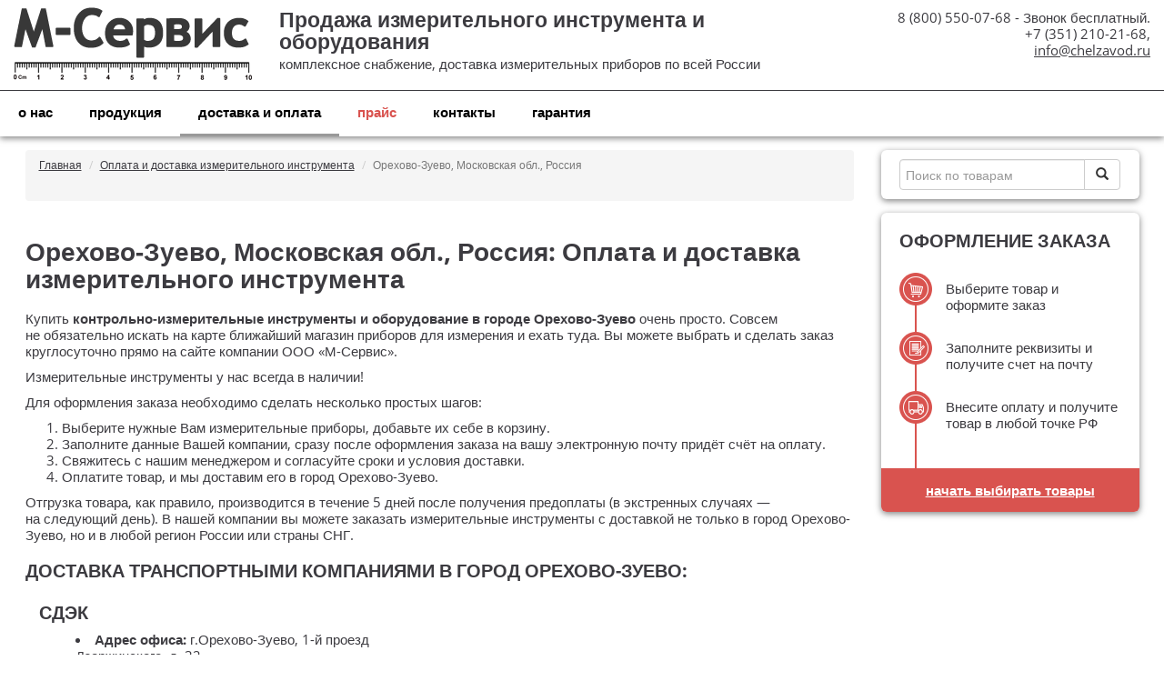

--- FILE ---
content_type: text/html; charset=utf-8
request_url: https://chelzavod.ru/dostavka-i-oplata/orekhovo-zuevo-moskovskaja-obl-rossija/
body_size: 7217
content:
<!DOCTYPE html>
<html lang="ru-RU">
<head>
        <meta charset="utf-8" />
        <title>Доставка контрольно-измерительного инструмента и оборудования в Орехово-Зуево | Отечественное производство ГОСТ и ТУ: продажа, доставка по РФ и СНГ</title>
        <meta name="description" content="В нашей компании вы можете заказать измерительные инструменты с доставкой в Орехово-Зуево, и в любой регион России или страны СНГ. Отгрузка товара, как правило, производится в течение 5 дней после получения предоплаты (в экстренных случаях — на следующий ден" />
        <meta content="инструмент измерительный оптический оснастка калибры приборы заказ поставка продажа" name="keywords" />
        <meta name="google-site-verification" content="0n_1WOkdgkr_enxLTuwsk7qnLzE-7ZuhSL85sO0izo0" />
        <meta name='yandex-verification' content='6aaefcc666254d31' />
        <meta name="mailru-verification" content="c07c8f7f01e819a6" />
        <meta name="yandex-verification" content="3cdd78c371f359da" />
        <meta name="cmsmagazine" content="16f4489596e946d0aaac9ea7ecc50ed6" />
        <meta name="google-site-verification" content="0n_1WOkdgkr_enxLTuwsk7qnLzE-7ZuhSL85sO0izo0" />
        <meta name="yandex-verification" content="6aaefcc666254d31" />
        <meta name="google-site-verification" content="-xrciya0E-0KAsOQ74j6QIv_azReYoS3nYGGnEudtC4" />
        <meta name="google-site-verification" content="-xrciya0E-0KAsOQ74j6QIv_azReYoS3nYGGnEudtC4" />
        <meta name="yandex-verification" content="3cdd78c371f359da" />
    <meta http-equiv="X-UA-Compatible" content="IE=edge" />
        <meta name="viewport" content="initial-scale=1, maximum-scale=1" />
        <link rel="canonical" href="https://chelzavod.ru/dostavka-i-oplata/orekhovo-zuevo-moskovskaja-obl-rossija/">
        <meta name="robots" content="all, max-image-preview:large">
    <link href="/i/favicon.png" type="image/png" rel="shortcut icon" />
    <link href="/i/favicon.png" rel="apple-touch-icon" />
        <link rel="preconnect" href="https://fonts.gstatic.com" crossorigin />
        <link rel="preconnect" href="https://google-analytics.com" crossorigin />
        <link rel="preconnect" href="https://mc.yandex.ru" crossorigin />
        <link rel="preload" href="/css/fonts.css?v=2017072100" as="style" />
        <link rel="preload" href="/css/bootstrap.min.css" type="text/css" as="style" />
        <link rel="preload" href="/css/style.css?v=2017072100" as="style" />
        <link rel="preload" href="/js/fancybox2/jquery.fancybox.css?v=2.1.5" as="style" />
        <link rel="preload" href="/js/c/c.js?v=2017072100" as="script" />
    <script src="https://api-maps.yandex.ru/2.1/?apikey=d8fd500e-6b08-4851-826f-31e0c5e44ab1&lang=ru_RU" type="text/javascript"></script>
<script type="text/javascript">window.dataLayer = window.dataLayer || [];</script></head>
<body data-interface-name="delivery_cat" id="delivery_cat">
    <div class="main-layer">
        <div class="container-fluid">
<header class="header shadow">
    <div class="header-block">
        <div class="col-p-9 col-xs-12 col-sm-9">
            <div class="hidden-print logo hidden-xs"><a href="/"><img src="/files/images/logo.png" alt=""/></a></div>
                <div class="title"><span>Продажа&nbsp;измерительного инструмента и оборудования </span>комплексное снабжение, доставка измерительных приборов по всей России</div>
        </div>
        <div class="col-p-3 hidden-xs col-sm-3 contacts">
            8 (800) 550-07-68 - Звонок бесплатный.<br/>
+7 (351) 776-45-27,<br/>
<a href="mailto:info@chelzavod.ru">info@chelzavod.ru</a>
        </div>
    </div>
    <div class="hidden-print" id="top">
        <nav class="navbar">
            <div class="navbar-header pull-left">
                <a class="navbar-brand" href="/"><img src="/files/images/logo-small.png" alt="" /></a>
                <div class="hidden-sm hidden-md hidden-lg btn-contacts" data-container="body" data-placement="bottom" data-toggle="popover" data-trigger="hover">
                    <span class="glyphicon glyphicon-phone"></span>
                    <div class="hidden"><div class="text-right">8 (800) 550-07-68 - Звонок бесплатный.<br/>
+7 (351) 776-45-27,<br/>
<a href="mailto:info@chelzavod.ru">info@chelzavod.ru</a></div></div>
                </div>
                <button type="button" class="navbar-toggle collapsed" data-toggle="collapse" data-target="#top-menu" aria-expanded="false" aria-controls="top-menu">
                    <span class="sr-only">Переключение навигации</span>
                    <span class="icon-bar"></span>
                    <span class="icon-bar"></span>
                    <span class="icon-bar"></span>
                </button>
            </div>
            <div id="top-menu" class="pull-left collapse navbar-collapse row">
                <ul class="nav navbar-nav">
                        <li class=" dropdown">
                            <a href="/company/">О нас</a>
                                <ul class="dropdown-menu sub-menu">
                                        <li class=""><a href="/news/">Новости</a></li>
                                        <li class=""><a href="/articles/">Полезное</a></li>
                                </ul>
                        </li>
                        <li class=" dropdown">
                            <a href="">Продукция</a>
                                <ul class="dropdown-menu sub-menu">
                                        <li class=""><a href="/izmeritelnyj-instrument/">Измерительный инструмент</a></li>
                                        <li class=""><a href="/pribory-izmeritelnye-opticheskie/">Приборы измерительные</a></li>
                                </ul>
                        </li>
                        <li class="active">
                            <a href="/dostavka-i-oplata/">Доставка и оплата</a>
                        </li>
                        <li class=" marked">
                            <a href="/prices/">Прайс</a>
                        </li>
                        <li class="">
                            <a href="/contacts/">Контакты</a>
                        </li>
                        <li class="">
                            <a href="/garantija/">Гарантия</a>
                        </li>
                </ul>
            </div>
            <div class="pull-right" id="basket-block">
                <a href="/order/" class="btn btn-danger btn-basket hidden" data-container="body" data-placement="bottom" data-toggle="popover" data-trigger="hover">
                    <span class="glyphicon glyphicon-shopping-cart ico-cart"></span>
                    <span class="txt-cart"> Ваш заказ</span>
                    <span class="badge hidden-xs">0</span>
                    <div class="hidden">
                        <div class="text-left">
                            <strong>Оформите Ваш заказ</strong>
                            <div>Количество позиций в заказе: <span class="count">0</span></div>
                            <div>Сумма: <span class="price"> 0,00</span></div>
                        </div>
                    </div>
                </a>
            </div>
        </nav>
    </div>
    <div class="clearfix"></div>
</header>
<div class="clearfix"></div>
            <div class="place row padding">
                <div class="col-xs-12 col-sm-12 col-md-8 col-lg-9 col-p-12 main-block">
    <ol class="hidden-xs hidden-print breadcrumb">
                <li><a href="/"><span>Главная</span></a></li>
                    <li><a href="/dostavka-i-oplata/"><span>Оплата и доставка измерительного инструмента</span></a></li>
                    <li class="active">Орехово-Зуево, Московская обл., Россия</li>
    </ol>
	<script type="application/ld+json">
	{
	"@context": "https://schema.org/",
	"@type": "BreadcrumbList",
	"itemListElement": [{"name":"✅ Главная","item":"https://chelzavod.ru/","@type":"ListItem","position":1},{"position":2,"@type":"ListItem","name":"✅ Оплата и доставка измерительного инструмента","item":"https://chelzavod.ru/dostavka-i-oplata/"}]
	}
	</script>
<div class="clearfix"></div>
    <div class="delivery_cat">
	    <h1>Орехово-Зуево, Московская обл., Россия: Оплата и доставка измерительного инструмента</h1>
	    <div class="content">
	        <p>Купить <strong><nobr>контрольно-измерительные</nobr> инструменты и&nbsp;оборудование в&nbsp;городе Орехово-Зуево</strong> очень просто. Совсем не&nbsp;обязательно искать на&nbsp;карте ближайший магазин приборов для измерения и&nbsp;ехать туда. Вы&nbsp;можете выбрать и&nbsp;сделать заказ круглосуточно прямо на&nbsp;сайте компании <nobr>ООО &laquo;М-Сервис&raquo;</nobr>.</p>
<p>Измерительные инструменты у&nbsp;нас всегда в&nbsp;наличии!</p>
<p>Для оформления заказа необходимо сделать несколько простых шагов:</p>
<ol>
<li>Выберите нужные Вам измерительные приборы, добавьте их&nbsp;себе в&nbsp;корзину.</li>
<li>Заполните данные Вашей компании, сразу после оформления заказа на&nbsp;вашу электронную почту придёт счёт на&nbsp;оплату.</li>
<li>Свяжитесь с&nbsp;нашим менеджером и&nbsp;согласуйте сроки и&nbsp;условия доставки.</li>
<li>Оплатите товар, и&nbsp;мы&nbsp;доставим его в&nbsp;город Орехово-Зуево.</li>
</ol>
<p>Отгрузка товара, как правило, производится в&nbsp;течение 5 дней после получения предоплаты (в&nbsp;экстренных случаях&nbsp;&mdash; на&nbsp;следующий день). В&nbsp;нашей компании вы&nbsp;можете заказать измерительные инструменты с&nbsp;доставкой не&nbsp;только в&nbsp;город Орехово-Зуево, но&nbsp;и&nbsp;в&nbsp;любой регион России или страны СНГ.</p>
<h2>Доставка транспортными компаниями в&nbsp;город Орехово-Зуево:</h2>
	    </div>
	        <div class="content">
	            <div class="col-sm-12 col-md-6"> <h3 class="delivery-info-title">СДЭК </h3><ul class="list __deliver-info">
                                  <li class="list__item"><strong>Адрес офиса: </strong>г.Орехово-Зуево, 1-й проезд Дзержинского, д. 32</li>
                                  <li class="list__item"><strong>Телефон: </strong>7 (499) 99-00-198</li>
                                  <li class="list__item"><strong>Время выдачи товара: </strong>пн-пт: с 09.00 до 19.00, <br />сб: с 10.00 до 16.00</li>
                                  <li class="list__item"><strong>Срок доставки: </strong>7 дней</li>
                                  <li class="list__item"><strong>Cтоимость доставки: </strong>в соответствии с тарифами транспортной компании</li>
                                  </ul> </div><div class="col-sm-12 col-md-6 js-map" data-address="Россия г.Орехово-Зуево, 1-й проезд Дзержинского, д. 32" id="map1796"></div><div class="clearfix"></div>
	        </div>
          <div class="clearfix"></div>
          <br/><br/>
          <h3>Сейчас на сайте смотрят:</h3>
          <div class="products-block row">
<div class="col-sm-4 col-md-3 col-p-3 product-item" itemscope itemtype="http://schema.org/ImageObject">
    <a href="/izmeritelnyj-instrument/indikatory-chasovye/indikator-rychazhno-zubchatyj-tip-irb-irt/" class="thumbnail" title="Индикатор рычажно-зубчатый тип  ИРБ, ИРТ ГОСТ 5584-75">
        <img src="/files/images/irb.jpg" alt="Индикатор рычажно-зубчатый тип  ИРБ, ИРТ ГОСТ 5584-75" class="img-responsive" itemprop="contentUrl"/>
        <div class="caption">
            <div class="h4" itemprop="name">
                Индикатор рычажно-зубчатый тип ИРБ, ИРТ
            </div>
        </div>
    </a>
</div>
<div class="col-sm-4 col-md-3 col-p-3 product-item" itemscope itemtype="http://schema.org/ImageObject">
    <a href="/izmeritelnyj-instrument/linejki-poverochnye/linejki-poverochnye-uglovye-trekhgrannye-tip-ut/" class="thumbnail" title="Линейки поверочные угловые трехгранные тип УТ ГОСТ 8026-92">
        <img src="/files/images/lin_ut.jpg" alt="Линейки поверочные угловые трехгранные тип УТ ГОСТ 8026-92" class="img-responsive" itemprop="contentUrl"/>
        <div class="caption">
            <div class="h4" itemprop="name">
                Линейки поверочные угловые трехгранные тип УТ
            </div>
        </div>
    </a>
</div>
<div class="col-sm-4 col-md-3 col-p-3 product-item" itemscope itemtype="http://schema.org/ImageObject">
    <a href="/izmeritelnyj-instrument/linejki-lekalnye/linejki-poverochnye-lekalnye-trekhgrannye-tip-lt/" class="thumbnail" title="Линейки поверочные лекальные трехгранные тип ЛТ ГОСТ 8026-92">
        <img src="/files/images/lit_lt.jpg" alt="Линейки поверочные лекальные трехгранные тип ЛТ ГОСТ 8026-92" class="img-responsive" itemprop="contentUrl"/>
        <div class="caption">
            <div class="h4" itemprop="name">
                Линейки поверочные лекальные трехгранные тип ЛТ
            </div>
        </div>
    </a>
</div>
<div class="col-sm-4 col-md-3 col-p-3 product-item" itemscope itemtype="http://schema.org/ImageObject">
    <a href="/izmeritelnyj-instrument/stojki-i-shtativy/shtativy-tipy-sh-iin-sh-iiv-sh-iii/" class="thumbnail" title="Штативы типы  Ш-IIН, Ш-IIВ, Ш-III ГОСТ 10197-70">
        <img src="/files/images/sh-3.jpg" alt="Штативы типы  Ш-IIН, Ш-IIВ, Ш-III ГОСТ 10197-70" class="img-responsive" itemprop="contentUrl"/>
        <div class="caption">
            <div class="h4" itemprop="name">
                Штативы типы Ш-IIН, Ш-IIВ, Ш-III
            </div>
        </div>
    </a>
</div>
          </div>
		<div class="block __city-list">
		    <div class="block __col col-sm-6">
			</div>
		</div>
    </div>
                </div>
                <div class="hidden-print col-xs-12 col-sm-12 col-md-4 col-lg-3 right-block">
<div class="jumbotron shadow">
    <form class="" method="GET" action="/search/">
        <div class="input-group search">
            <input name="q" type="search" class="form-control" placeholder="Поиск по товарам" />
            <span class="input-group-btn">
                    <button class="btn btn-default" type="submit"><span class="glyphicon glyphicon-search"></span></button>
            </span>
        </div>
    </form>
</div>
    <div class="jumbotron order-jumbotron shadow">
        <div class="h2">Оформление заказа</div>
        <div class="order-block">
                <div class="order-item">
                    <span><img src="/files/images/icon-basket-2.png" alt="Выберите товар и оформите заказ" /></span>Выберите товар и оформите заказ
                </div>
                <div class="order-item">
                    <span><img src="/files/images/icon-contract-2.png" alt="Заполните реквизиты и получите счет на почту" /></span>Заполните реквизиты и получите счет на почту
                </div>
                <div class="order-item">
                    <span><img src="/files/images/icon-truck-2.png" alt="Внесите оплату и получите товар в любой точке РФ" /></span>Внесите оплату и получите товар в любой точке РФ
                </div>
        </div>
        <div class="order-jumbotron-footer">
            <a class="order-jumbotron-link" href="/prices/">Начать выбирать товары</a>
        </div>
    </div>
                </div>
                <div class="clearfix"></div>
                    <div class="hidden-print col-p-12 col-xs-12 col-sm-12 col-md-8 col-lg-9">
                        <div class="alert alert-default" id="delivery">
                            <h3>Доставка по России</h3>
<p>&nbsp;</p>
<table style="width: 100%;" border="0">
<tbody>
<tr>
<td>
<p><a style="text-decoration: none;" href="/dostavka-i-oplata/moskva-moskovskaja-obl-rossija/" target="_blank">Доставка в Москву</a></p>
<p><a style="text-decoration: none;" href="/dostavka-i-oplata/sankt-peterburg-leningradskaja-obl-rossija/" target="_blank">Доставка в Санкт-Петербург</a></p>
<p><a style="text-decoration: none;" href="/dostavka-i-oplata/krasnodar-krasnodarskij-kraj-rossija/" target="_blank">Доставка в Краснодар</a></p>
<p><a style="text-decoration: none;" href="/dostavka-i-oplata/kazan-tatarstan-resp-rossija/" target="_blank">Доставка в Казань</a></p>
</td>
<td>
<p><a style="text-decoration: none;" href="/dostavka-i-oplata/perm-permskij-kraj-rossija/" target="_blank">Доставка в Пермь</a></p>
<p><a style="text-decoration: none;" href="/dostavka-i-oplata/ekaterinburg-sverdlovskaja-obl-rossija/" target="_blank">Доставка в Екатеринбург</a></p>
<p><a style="text-decoration: none;" href="/contacts/">Доставка в Челябинск</a></p>
<p><a style="text-decoration: none;" href="/dostavka-i-oplata/tjumen-tjumenskaja-obl-rossija/" target="_blank">Доставка в Тюмень</a></p>
</td>
<td>
<p><a style="text-decoration: none;" href="/dostavka-i-oplata/novosibirsk-novosibirskaja-obl-rossija/" target="_blank">Доставка в Новосибирск</a></p>
<p><a style="text-decoration: none;" href="/dostavka-i-oplata/irkutsk-irkutskaja-obl-rossija/" target="_blank">Доставка в Иркутск</a></p>
<p><a style="text-decoration: none;" href="/dostavka-i-oplata/khabarovsk-khabarovskij-kraj-rossija/" target="_blank">Доставка в Хабаровск</a></p>
<p><a style="text-decoration: none;" href="/dostavka-i-oplata/vladivostok-primorskij-kraj-rossija/" target="_blank">Доставка в Владивосток</a>&nbsp;</p>
</td>
</tr>
</tbody>
</table>
                        </div>
                    </div>
                <div class="clearfix"></div>
                <div class="visible-print col-p-12">
                    <table><tr>
                        <td style="vertical-align: top;padding-right: 10px;">
                            <div class="content">
                                <h2><nobr>ОО &laquo;М-Сервис&raquo;</nobr></h2>
<p><span style="font-size: large;"><strong>тел: <nobr>8 (800) 550-07-68</nobr>&nbsp;&mdash; Звонок по&nbsp;России бесплатный.</strong></span></p>
<p><span style="font-size: large;"><nobr>+7 (351) 776-45-27</nobr>, +7-<nobr>951-4705-999</nobr></span></p>
<p><strong><nobr>e-mail</nobr>:</strong> <a href="mailto:89514705999@mail.ru">info@chelzavod.ru</a></p>
<p>Город Челябинск, ул.&nbsp;Братьев Кашириных, 85А<br /> <em>Время работы с&nbsp;7:00 до&nbsp;15:00 по&nbsp;Московскому времени.</em></p>
<h3>Доставляем по всей России</h3>
<p><strong>Отгружаем транспортными компаниями:</strong></p>
<ul>
<li><nobr>ООО &laquo;ПЭК&raquo;</nobr></li>
<li><nobr>ООО &laquo;Желдорэкспедиция&raquo;</nobr></li>
<li>ООО ТК&nbsp;&laquo;КИТ&raquo;</li>
<li><nobr>ООО &laquo;Деловые Линии&raquo;</nobr></li>
</ul>
<p><em>Доставка до&nbsp;терминала бесплатно.</em></p>
                            </div>
                        </td>
                        <td style="vertical-align: top;padding-left: 10px;">
                            <div class="content">
                                <h2>&nbsp;</h2>
                                <p>Реквизиты компании <nobr>&laquo;М-Сервис&raquo;</nobr></p>
<p>ООО &laquo;М-Сервис&raquo;<br />ИНН 7415026440, КПП 744701001<br />ОГРН 1027400878559, ОКПО 49129142<br />Номер счёта: 40702810338150001482<br />в ФИЛИАЛ &laquo;ЕКАТЕРИНБУРГСКИЙ&raquo; АО &laquo;АЛЬФА-БАНК&raquo;<br />КПП: 744701001<br />БИК: 046577964<br />Кор. счёт: 30101810100000000964.</p>
<p><nobr></nobr>Генеральный директор Утробин Юрий Сергеевич</p>
<p>Действует на&nbsp;основании Устава</p>
<p><a title="&laquo;М-сервис&raquo; &mdash; поставщик измерительного инструмента по России" href="/company/">Узнайте больше о нашей компании!</a></p>
                            </div>
                        </td>
                    </tr></table>
                </div>
                <div class="clearfix"></div>
            </div>
        </div>
        <div class="clearfix"></div>
        <a href="#top" class="hidden-print hidden-xs on-top btn btn-default  glyphicon glyphicon-triangle-top" aria-hidden="true"></a>
    </div>
<div class="clearfix"></div>
<footer id="bottom">
    <div class="hidden-print footer-layer shadow">
        <div class="container-fluid">
          	<div class="footer-dev row">
        		<div class="hidden-xs col-sm-4 col-md-4 banners">
            		<div class="banner">
                        <a href="http://flexites.org" target="_blank" title="Сделано на CMS Flexites"><img src="/i/flexites.svg" alt="CMS сайта" class="flexites"/></a>
            		</div>
                        <div class="banner"><!-- Yandex.Metrika counter -->
<script>
    (function (d, w, c) {
        (w[c] = w[c] || []).push(function() {
            try {
                w.yaCounter36564745 = new Ya.Metrika({
                    id:36564745,
                    clickmap:true,
                    trackLinks:true,
                    accurateTrackBounce:true,
                    webvisor:true
                });
            } catch(e) { }
        });
        var n = d.getElementsByTagName("script")[0],
            s = d.createElement("script"),
            f = function () { n.parentNode.insertBefore(s, n); };
        s.type = "text/javascript";
        s.async = true;
        s.src = "https://mc.yandex.ru/metrika/watch.js";
        if (w.opera == "[object Opera]") {
            d.addEventListener("DOMContentLoaded", f, false);
        } else { f(); }
    })(document, window, "yandex_metrika_callbacks");
</script>
<noscript><div><img src="https://mc.yandex.ru/watch/36564745" style="position:absolute; left:-9999px;" alt="" /></div></noscript>
<!-- /Yandex.Metrika counter --></div>
                        <div class="banner"><!-- Yandex.Metrika counter -->
<script>
    (function (d, w, c) {
        (w[c] = w[c] || []).push(function() {
            try {
                w.yaCounter39512360 = new Ya.Metrika2({
                    id:39512360,
                    clickmap:true,
                    trackLinks:true,
                    accurateTrackBounce:true,
                    webvisor:true,
                    ecommerce:"dataLayer"
                });
            } catch(e) { }
        });
        var n = d.getElementsByTagName("script")[0],
            s = d.createElement("script"),
            f = function () { n.parentNode.insertBefore(s, n); };
        s.type = "text/javascript";
        s.async = true;
        s.src = "https://mc.yandex.ru/metrika/tag.js";
        if (w.opera == "[object Opera]") {
            d.addEventListener("DOMContentLoaded", f, false);
        } else { f(); }
    })(document, window, "yandex_metrika_callbacks2");
</script>
<noscript><div><img src="https://mc.yandex.ru/watch/39512360" style="position:absolute; left:-9999px;" alt="" /></div></noscript>
<!-- /Yandex.Metrika counter --></div>
                        <div class="banner"><script>
  (function(i,s,o,g,r,a,m){i['GoogleAnalyticsObject']=r;i[r]=i[r]||function(){
  (i[r].q=i[r].q||[]).push(arguments)},i[r].l=1*new Date();a=s.createElement(o),
  m=s.getElementsByTagName(o)[0];a.async=1;a.src=g;m.parentNode.insertBefore(a,m)
  })(window,document,'script','https://www.google-analytics.com/analytics.js','ga');
  ga('create', 'UA-83850272-1', 'auto');
  ga('send', 'pageview');
</script></div>
                        <div class="banner"><script type="text/javascript">(function(window,document,n,project_ids){window.GudokData=n;if(typeof project_ids !== "object"){project_ids = [project_ids]};window[n] = {};window[n]["projects"]=project_ids;config_load(project_ids.join(','));function config_load(cId){var a=document.getElementsByTagName("script")[0],s=document.createElement("script"),i=function(){a.parentNode.insertBefore(s,a)},cMrs='';s.async=true;if(document.location.search&&document.location.search.indexOf('?gudok_check=')===0)cMrs+=document.location.search.replace('?','&');s.src="//mod.gudok.tel/script.js?sid="+cId+cMrs;if(window.opera == "[object Opera]"){document.addEventListener("DOMContentLoaded", i, false)}else{i()}}})(window, document, "gd", "4jipokrkav");</script></div>
                </div>
        		<div class="col-xs-12 col-sm-8 col-md-8 copyright">
                    ООО "М-Сервис" - Продажа контрольно-измерительных инструментов, <br/>оснастки и оборудования. © 2009-2025<br/>
<a href="/files/misc/politikakonfidencialnostiglobalnyeresursy.pdf">Положение о защите персональных данных</a>
        		</div>
            </div>
    	</div>
	</div>
</footer>
<link href="/css/fonts.css?v=2017072100" type="text/css" rel="stylesheet" media="all" />
<link href="/css/bootstrap.min.css" type="text/css" rel="stylesheet" media="all" />
<link href="/css/style.css?v=2017072100" type="text/css" rel="stylesheet" media="all" />
<script type="text/javascript" src="/js/dist/main.js?v=2017072100"></script>
<link rel="stylesheet" href="/js/fancybox2/jquery.fancybox.css?v=2.1.5" type="text/css" media="screen" />
<link href="/js/suggestions/suggestions.min.css" rel="stylesheet" />
<script src="/js/suggestions/jquery.suggestions.min.js"></script></body>
</html>

--- FILE ---
content_type: text/css
request_url: https://chelzavod.ru/css/style.css?v=2017072100
body_size: 6515
content:
/************ css *************/
html {
    height: 100%;
    font-size: 15px;
    position: relative;
}
body {
    line-height: 1;
    font-family: 'Open Sans', sans-serif;
    font-size: 15px;
    line-height: 1.25em;
    color: #3c3b40;
    position: relative;
    min-height: 100%;
    height: auto !important;
}
a, a.active, a:link {
    text-decoration: underline;
    color: #3c3b40;
    outline: none !important;
}
a:hover {
    text-decoration: none;
    color: #000;
}
h1, h2, h3, h4,
.h1, .h2, .h3, .h4 {
    padding: 0;
}
h1, .h1 {
    font-size: 1.86em;
    font-weight: 600;
    margin: 25px 50px 20px 0;
    color: #3c3b40;
}
h2, .h2 {
    text-transform: uppercase;
    font-size: 1.33em;
    font-weight: 600;
    margin: 20px 0 15px;
}
h3, .h3 {
    font-size: 1.33em;
    font-weight: 600;
    margin: 10px 0;
}
h4, .h4 {
    font-size: 1.2em;
    font-weight: 600;
    margin: 0 0 10px;
}
.justify-block {
	text-align: justify !important;
	text-align-last: justify !important;
}
.justify-block:after {
	width: 100%;
	height: 0px;
	line-height: 1px;
	overflow: hidden;
	content: '';
	display: inline-block;
	font-size: 1px;
	margin-bottom: -1em;
}
.shadow {
    -webkit-box-shadow: 0 2px 7px rgba(0,0,0,.5);
       -moz-box-shadow: 0 2px 7px rgba(0,0,0,.5);
         -o-box-shadow: 0 2px 7px rgba(0,0,0,.5);
            box-shadow: 0 2px 7px rgba(0,0,0,.5);
}
.shadow-inset {
    -webkit-box-shadow: 0 2px 7px rgba(0,0,0,.5) inset;
       -moz-box-shadow: 0 2px 7px rgba(0,0,0,.5) inset;
         -o-box-shadow: 0 2px 7px rgba(0,0,0,.5) inset;
            box-shadow: 0 2px 7px rgba(0,0,0,.5) inset;
}
.padding {
    padding-left: 5%;
    padding-right: 5%;
}
.radius {
    -webkit-border-radius: 30px;
       -moz-border-radius: 30px;
         -o-border-radius: 30px;
            border-radius: 30px;
}
.upper {
    text-transform: uppercase;
}
.price span {
    padding-right: 3px;
}
.thumbnail.pull-left {
    margin: 0 15px 10px 0;
}
.pull-left .thumbnail.pull-left {
    float: none !important;
}
.place .content .gallery {
    width: 210px;
    padding: 0 15px;
}
.place .content .gallery.owl-carousel .owl-nav .owl-prev, 
.place .content .gallery.owl-carousel .owl-nav .owl-next {
    bottom: 42px;
}
.place .content .gallery .thumbnail {
    margin: 0 5px 0 0;
    width: 55px;
}
.place .content .gallery .thumbnail a {
    height: 55px;
    overflow: hidden;
    display: block;
}
.place .content .gallery .thumbnail a img {
    width: 100%;
    height: 100%;
    max-width: 100%;
    max-height: 100%;
    display: block;
    object-fit: cover;
}
.place .content .gallery .thumbnail {
    float: left !important;
}
.thumbnail.pull-right {
    margin: 0 0 10px 15px;
}
.container-fluid .jumbotron {
    padding: 10px 20px !important;
    margin-bottom: 15px;
}
.container-fluid .jumbotron h2,
.container-fluid .jumbotron .h2 {
    text-transform: uppercase;
    font-size: 1.33em;
    font-weight: 600;
    margin-top: 10px;
    margin-bottom: 10px;
    /*border-bottom: 1px solid #3c3b40;*/
}
.container-fluid .breadcrumb {
    margin-top: 15px;
    margin-bottom: 15px;
    font-size: 12px;
    height: 56px;
}
.pagination {
}
.pagination .glyphicon {
    /*padding: 3px 0 3px;*/
}
a.btn, 
a.btn:link {
    text-decoration: none;
    color: #fff;
    text-transform: lowercase;
}
a.btn-default, 
a.btn-default:link {
    text-decoration: none;
    color: #000;
}
/**/
.media {
}
.media .thumbnail {
    border: none;
}
.media .media-body {
}
.media .media-heading {
    text-align: left;
}
.media .more {
    display: block;
    padding-top: 10px;
    font-weight: 700;
}
/**/
.form-group {

}
.form-group .captcha {

}
.form-group.captcha .form-control {
    width: 50px;
    display: inline;
    margin-left: 20px;
}
.btn-primary {
    background-color: #337ab7;
    border-color: #2e6da4;
    color: #fff !important;
}
.form-control {
    padding: 6px;
}
/*
.pagination {
    font-size: 1.14em;
    -webkit-border-radius: 0;
       -moz-border-radius: 0;
         -o-border-radius: 0;
            border-radius: 0;
}
.pagination > li:first-child > a,
.pagination > li:first-child > span,
.pagination > li:last-child > a,
.pagination > li:last-child > span {
    -webkit-border-radius: 0;
       -moz-border-radius: 0;
         -o-border-radius: 0;
            border-radius: 0;
}
.pagination > li > a,
.pagination > li > span {
    background-color: #fff;
    border: 1px solid #d7d7d7;
    color: #454545;
    float: left;
    line-height: 1.42857;
    margin-left: -1px;
    padding: 6px 12px;
    position: relative;
    text-decoration: none;
}
.pagination > li > a:focus,
.pagination > li > a:hover,
.pagination > li > span:focus,
.pagination > li > span:hover {
    background-color: #e01027;
    border-color: #e01027;
    color: #fff;
    font-weight: 700;
    cursor: default;
    z-index: 2;
}
.pagination > .active > a,
.pagination > .active > a:focus,
.pagination > .active > a:hover,
.pagination > .active > span,
.pagination > .active > span:focus,
.pagination > .active > span:hover {
    background-color: #e01027;
    border-color: #e01027;
    color: #fff;
    font-weight: 700;
    cursor: default;
    z-index: 2;
}
*/
/**/
.panel {
}
.panel .panel-heading {
}
.panel .panel-heading .panel-title {
}
.panel .panel-heading .panel-title a {
    text-decoration: none;
    display: block;
}
.panel .panel-heading .panel-title a:hover {
    text-decoration: underline;
}

/**/
.container-fluid {
    position: relative;
    max-width: 1920px;
    min-width: 320px;
    margin: 0 auto;
}

.main-layer {
    position: relative;
	  overflow: hidden;
    margin-bottom: 60px;
}
.header-block {
    height: 100px;
    overflow: hidden;
    max-height: 100px;
    padding-top: 10px;
    padding-bottom: 10px;
    background-color: #fff;
    border-bottom: 1px solid #3c3b40;
}
.header-block .logo {
    float: left;
    margin-top: -02px;
    margin-right: 30px;
}
.header-block .title {
    line-height: 1;
}
.header-block .title span {
    display: block;
    font-size: 1.5em;
    line-height: 1.1;
    font-weight: 600;
    padding-bottom: 5px;
}
.header-block .title h1 {
    display: block;
    font-size: 1.5em;
    line-height: 1.1;
    font-weight: 600;
    padding-top: 0;
    padding-bottom: 5px;
    margin: 0;
}
.header-block .contacts {
    text-align: right;
}
.header {
    position: absolute;
    top: 0;
    left: 0;
    right: 0;
    /*overflow: hidden;*/
    z-index: 999;
    height: 150px;
}
.header .navbar {
    margin-bottom: 0;
    /*min-height: 52px;*/
    background: rgba(255,255,255,.95);
    z-index: 10;
    border: none;
    -webkit-border-radius: 0;
       -moz-border-radius: 0;
         -o-border-radius: 0;
            border-radius: 0;
}
.header .navbar .navbar-header {
}
.header .navbar .navbar-header .navbar-brand {
    display: none;
    padding: 7px 15px 0;
    width: 150px;
}
.header .navbar .navbar-header .navbar-brand img {
    display: inline-block;
    vertical-align: middle;
}
.header .navbar .navbar-header .navbar-toggle {
/*    margin: 2px 0 0 25px;*/
    margin: 2px 0 0 0;
    padding: 9px 0;
/*
    position: absolute;
    top: 0;
    right: 10px;
*/
}
.header .navbar .navbar-header .navbar-toggle span {
    background: #000;
    height: 4px;
    width: 30px;
    margin-top: 2px;
    margin-bottom: 5px;
    -webkit-border-radius: 3px;
       -moz-border-radius: 3px;
            border-radius: 3px;
}
.header .navbar .navbar-header .navbar-toggle:hover span {
    background: #999;
}
.header .navbar .navbar-nav a {
    color: #000;
    text-decoration: none;
    text-transform: lowercase;
    line-height: 47px;
    font-weight: 600;
    padding: 0 20px;
    font-size: 1em;
}
.header .navbar .navbar-nav a:focus {
    background: none;
}
.header .navbar .navbar-nav .active a,
.header .navbar .navbar-nav a:hover {
    color: #000;
    border-bottom: 3px solid #999;
    margin-bottom: -3px;
    background: none;
}
.header .navbar .navbar-nav .marked a {
    color: #d9534f;
}
.header .navbar .dropdown-menu {
    margin: 3px 0 0;
    padding: 10px;
    border: 1px solid #999;
    border-top: 3px solid #999;
    -webkit-border-radius: 0;
       -moz-border-radius: 0;
            border-radius: 0;
}
.header .navbar ul.dropdown-menu li {
    text-align: left;
    border: none;
}
.header .navbar ul.dropdown-menu li a {
    line-height: 1.25em;
    padding: 3px 10px;
    margin-bottom: 5px !important;
    border: none !important;
}
.header .navbar ul.dropdown-menu .active a,
.header .navbar ul.dropdown-menu li a:hover {
    text-decoration: underline;
}
.header .navbar .dropdown:hover .dropdown-menu{
    display: block;
    margin: 0;
}
.header .btn-contacts {
/*
    position: absolute;
    top: 0;
    right: 35px;
*/
    width: 47px;
    display: inline-block;
    /*margin-right: 20px;*/
    border: none;
    background: none;
}
.header .btn-contacts > span {
    line-height: 47px;
    font-size: 26px;
    cursor: pointer;
}
/**/
.place {
    padding-bottom: 30px;
    padding-top: 150px;
}
.place .main-block {
}
.place .home {
    padding-top: 30px;
}
.place .content {
}
.place .content ul {
    list-style: inside disc;
}
.place .content ol {
    list-style: inside dec;
}
.place .table-responsive {
    clear: both;
}
.place table .nums {
    width: 100px;
    text-align: center;
}
.place table .price {
    width: 160px;
    text-align: center;
}
.place .content table {
}
.place .content table p {
    margin: 0;
}

.place .right-block {
    padding-top: 15px;
}
.place .right-block .jumbotron {
    background: #fff;
}
.place .right-block .prod_menu {
    display: block;
    background: #d9534f;
}
@media (max-width: 480px) {
    .place .content .pull-left {
        float: none !important;
    }
    .btn-prices {
        margin-right: auto !important;
        margin-left: auto !important;
        display: block;
    }
}

/**/
.news-block {
    font-size: 14px;
}
.news-block .news-item {
    padding-bottom: 10px;
    margin-bottom: 10px;
    border-bottom: 1px solid #bbb;
    font-size: .93em;
}
.news-block .news-item span {
    font-size: .93em;
    color: #999;
}
/**/
/*
.container-fluid .order-jumbotron h2,
.container-fluid .order-jumbotron .h2 {
    border-bottom: 1px solid #fff;
}
.order-jumbotron {
    color: #fff;
    background: #d9534f;
    overflow: hidden;
}
.order-jumbotron-footer {
    background: #fff;
    margin: 20px -20px -10px;
    padding: 15px 20px;
    text-align: center;
}
.order-jumbotron a.order-jumbotron-link{
    text-decoration: none;
    font-weight: 600;
    text-transform: lowercase;
}
.order-jumbotron .order-block {
    padding-top: 15px;
}
.order-jumbotron .order-item {
    padding: 8px 0 0;
    height: 65px;
}
.order-jumbotron .order-item span {
    float: left;
    width: 36px;
    height: 65px;
    display: block;
    margin-top: -8px;
    margin-right: 15px;
    position: relative;
}
.order-jumbotron .order-item span:after {
    content: '';
    position: absolute;
    bottom: -20px;
    left: 17px;
    width: 2px;
    background: #fff;
    height: 50px;
}
*/
.container-fluid .order-jumbotron h2,
.container-fluid .order-jumbotron .h2 {
    /*border-bottom: 1px solid #fff;*/
}
.order-jumbotron {
/*
    color: #fff;
*/
    background: #fff;
    overflow: hidden;
}
.order-jumbotron-footer {
    background: #d9534f;
    margin: 20px -20px -10px;
    padding: 15px 20px;
    text-align: center;
}
.order-jumbotron a.order-jumbotron-link{
    text-decoration: underline;
    font-weight: 400;
    font-size: 15px;
    text-transform: lowercase;
    color: #fff;
    font-weight: 600;
}
.order-jumbotron a.order-jumbotron-link:hover{
    text-decoration: none;
}
.order-jumbotron .order-block {
    padding-top: 15px;
}
.order-jumbotron .order-item {
    padding: 8px 0 0;
    height: 65px;
}
.order-jumbotron .order-item span {
    float: left;
    width: 36px;
    height: 65px;
    display: block;
    margin-top: -8px;
    margin-right: 15px;
    position: relative;
}
.order-jumbotron .order-item span:after {
    content: '';
    position: absolute;
    bottom: -20px;
    left: 17px;
    width: 2px;
    background: #d9534f;
    height: 50px;
}
/**/
.news-cat {
}
.news-list {
}
.news-list .news-item {
    padding-top: 20px;
}
.news-list .news-item .panel-body {
    height: 160px;
}
.news-list .news-item .media {
    position: relative;
    height: 100%;
}
.news-list .news-item .media .media-body {
/*
    display: block;
    height: 70px;
    overflow: hidden;
    width: auto;
*/
}
.news-list .news-item .media .media-body .media-heading {
    max-height: 2.4em;
    overflow: hidden;
}
.news-list .news-item .media .media-body .content {
    max-height: 4em;
    overflow: hidden;
}
.news-list .news-item .date {
    position: absolute;
    bottom: 0;
    right: 0;
    font-size: .93em;
    color: #999;
    padding-top: 5px;
    text-align: right;
}
/**/
.news {
}
.news .date {
    font-size: .93em;
    color: #999;
    padding-bottom: 10px;
}
/**/
.article {
}
.article .date {
    font-size: .93em;
    color: #999;
    padding-bottom: 10px;
}
/**/
.products-block {

}
.products-block .product-group {
    margin-bottom: 10px;
}
.products-block .product-group .thumbnail {
    text-decoration: none;
}
.products-block .product-group .thumbnail img {
    padding: 0 10px;
}
.products-block .product-group .thumbnail .caption {
    font-size: .93em;
    line-height: 1.1em;
    overflow: hidden;
    height: 130px;
}
.products-block .product-group .thumbnail .caption h3,
.products-block .product-group .thumbnail .caption .h4 {
    font-size: 1.2em;
    font-weight: 600;
    margin-bottom: 5px;
    line-height: 1.1;
}
.products-block .product-group .thumbnail:hover {
    -webkit-box-shadow: 0 2px 7px rgba(0,0,0,.5);
       -moz-box-shadow: 0 2px 7px rgba(0,0,0,.5);
         -o-box-shadow: 0 2px 7px rgba(0,0,0,.5);
            box-shadow: 0 2px 7px rgba(0,0,0,.5);
}

.products-block .product-item .thumbnail {
    position: relative;
    text-decoration: none;
}
.products-block .product-item .thumbnail img {
    padding: 0 10px;
}
.products-block .product-item .thumbnail .caption {
    position: relative;
    font-size: .9em;
    line-height: 1.2em;
    height: 65px;
}
.products-block .product-item .thumbnail .caption .h4 {
    position: absolute;
    padding: 9px;
    margin-bottom: 5px;
    font-size: .95em;
    line-height: 1.2em;
    min-height: 65px;
    bottom: 0;
    left: 0;
    right: 0;
    background: rgba(255,255,255,.7);
}
.products-block .product-item .thumbnail:hover {
    -webkit-box-shadow: 0 2px 7px rgba(0,0,0,.5);
       -moz-box-shadow: 0 2px 7px rgba(0,0,0,.5);
         -o-box-shadow: 0 2px 7px rgba(0,0,0,.5);
            box-shadow: 0 2px 7px rgba(0,0,0,.5);
}
.products-block .product-item .product-item-btn {
    position: absolute;
    bottom: 21px;
    left: 20px;
    right: 20px;
    padding: 15px;
    background: rgb(255,255,255,.7);
    display: none;
    z-index: 10;
}
.products-block .product-item:hover .product-item-btn {
    display: block;
}
.prod-list {
    padding-top: 10px;
}
.prod-list .panel .panel-heading:hover {
    background: #fafafa;
}
.prod-list .table {
    margin-bottom: 0;
}
.prod-list .table td {
    vertical-align: middle;
}
.prod-list .table .icon {
    width: 30px;
    padding: 4px 5px;
    vertical-align: middle;
    text-align: center;
}
.prod-list .table h2,
.prod-list .table h3 {
    margin-bottom: 0;
    margin-top: 0;
}
.prod-list .table a {
    text-decoration: none;
}
.prod-list .table a:hover {
    text-decoration: underline;
}
.prod-list .table a.btn-click,
.prod-list .table a.btn-click:link {
    font-size: 14px;
    line-height: 17px;
    text-decoration: underline;
    text-decoration-style: dashed !important;
}
.prod-list .table a.btn-click:hover {
    text-decoration: none;
    text-decoration-style: none !important;
}

/**/
.form {
    max-width: 500px;
}
.form .form-group {
    margin-bottom: 6px;
}
.form .control-label {
    width: 100%;
    text-align: left;
    padding-bottom: 3px;
    padding-top: 0;
}
.form .form-control {
    width: 100%;
}
.form .help-block {
    font-size: .93em;
    margin-bottom: 0;
    margin-top: 3px;
    font-style: italic;
}
/**/
.btn-prices {
    width: 210px;
    margin-right: 15px;
    margin-bottom: 10px;
}
/**/
.footer-layer {
    background-color: #f5f5f5;
    bottom: 0;
    height: 60px;
    position: absolute;
    width: 100%;
    padding-top: 10px;
    font-size: .8em;
}
.footer-layer .copyright {
    text-align: right;
    padding-left: 0;
    line-height: 14px;
}
/**/
.basket-checkout .btn {
    text-decoration: none;
}
#basket-block .btn-basket {
    color: #fff;
    text-decoration: none;
    margin-top: 8px;
    margin-right: 15px;
    font-weight: 600;
    text-transform: lowercase;
}
#basket-block .btn-basket .ico-cart {
    /*display: none;*/
    margin-right: 5px;
}
#basket-block .btn-basket .badge {
    margin-left: 10px;
}
#basket-table .b-pos {
    width: 20px;
}
#basket-table .b-price {
    max-width: 160px;
}
#basket-table .b-summ {
    max-width: 160px;
}
#basket-table td.b-price,
#basket-table td.b-summ {
    text-align: right;
}

#basket-table .b-count {
    max-width: 100px;
}
#basket-table .b-del {
    width: 20px;
}
#basket-table .b-del .del {
    cursor: pointer;
}

.arrow-input {
    display: block;
    padding: 0 15px;
    position: relative;
    margin: 0 auto;
    width: 70px;
    text-align: center;
}
.arrow-input input {
    text-align: center;
}
/*.arrow-input input { border: 1px solid #d2d2d2; padding: 3px 2px; background: #f0f0ed; width: 40px; color: #000000; text-align: center; }*/
.arrow-input .d {
    cursor: pointer;
    position: absolute;
    left: 0;
    width: 15px;
    top: 0;
    bottom: 0;
    padding-top: 10px;
}
.arrow-input .u {
    cursor: pointer;
    position: absolute;
    right: 0;
    width: 15px;
    top: 0;
    bottom: 0;
    padding-top: 10px;
}
#order-info {
    margin-top: -20px;
    padding-bottom: 20px;
}
#order-info .pers-info-line {
    padding-bottom: 5px;
}
#order-info .pers-info-line.organization {
    font-weight: 700;
    font-size: 1.07em;
}
#order-info .pers-info-line .label {
    color: #000;
    font-weight: 600;
    width: 120px;
    display: inline-block;
    font-size: 1rem;
    text-align: left;
    padding: 0;
}
/**/
.we-block {
    padding: 0 0 10px;
}
#home_page .we-block {
    padding-top: 15px;
}
.we-block .we-block-slider {
    position: relative;
}
.we-block .slider-item {
    min-height: 36px;
}
.we-block .slider-item a {
    text-decoration: none;
}
.slider-item .slider-item-icon {
    margin-top: 5px;
    width: 56px;
    height: 36px;
    margin-right: 15px;
    float: left;
}
.slider-item .slider-item-icon img {
    filter: gray; /* IE6-9 */
    filter: grayscale(1); /* Microsoft Edge and Firefox 35+ */
    -webkit-filter: grayscale(1);
    opacity: .5;
}
.slider-item:hover .slider-item-icon img {
    filter: none; /* IE6-9 */
    filter: grayscale(0); /* Microsoft Edge and Firefox 35+ */
    -webkit-filter: grayscale(0);
    opacity: 1;
}
.slider-item .slider-item-info {
    margin-left: 71px;
    font-size: 14px;
    line-height: 15px;
    color: #000;
}
.slider-item .slider-item-info span {
    font-weight: 600;
    padding-bottom: 5px;
    font-size: 15px;
    display: block;
    color: #d9534f;
    text-transform: uppercase;
}
/**/
.on-top {
    position: absolute;
    top: 70%;
    font-size: 18px;
    height: 45px;
    position: fixed;
    right: 5px;
    text-align: center;
    text-decoration: none;
    display: none;
    z-index: 9000;
    color: #000 !important;
}
/**/
@media screen and (min-width: 1921px) {
}
@media screen and (max-width: 1920px) {
}
@media screen and (max-width: 1600px) {
}
@media screen and (max-width: 1399px) {
    .padding {
        padding-left: 7%;
        padding-right: 7%;
    }
}
@media screen and (max-width: 1299px) {
    .padding {
        padding-left: 1%;
        padding-right: 1%;
    }}
@media screen and (max-width: 991px) {
    .main-layer {
        margin-bottom: 100px;
    }
    .padding {
        padding-left: 0;
        padding-right: 0;
    }
    .header .navbar .collapsing,
    .header .navbar .in {
        position: absolute;
        background: #fff;
        border: 1px solid #999;
        top: 52px;
        left: 0;
        right: 0;
        padding: 0 40px;
        font-size: 1.33em;
    }
    .header .navbar .navbar-nav a {
        padding: 0 10px;
     }
    .header .navbar .collapsing .navbar-nav li,
    .header .navbar .in .navbar-nav li {
        display: block;
        padding-bottom: 10px;
    }
    .header .navbar .collapsing .navbar-nav a,
    .header .navbar .in .navbar-nav a {
        line-height: 1.1em;
        font-size: 1em;
        font-weight: 600;
        padding: 0 5px;
        text-decoration: underline;
    }
    .header .navbar .collapsing .navbar-nav a:hover,
    .header .navbar .in .navbar-nav a:hover {
        border-bottom: none;
        text-decoration: none;
        margin-bottom: 0;
    }
    .header .navbar .collapsing .navbar-nav li.active a,
    .header .navbar .in .navbar-nav li.active a {
        border-bottom: none;
        text-decoration: none;
        margin-bottom: 0;
    }
    .header-block .title {
        font-size: 14px !important;
        line-height: 18px;
    }
    .header-block .title span {
        font-size: 16px !important;
        padding-bottom: 0;
        line-height: 18px;
    }
    .header-block .title h1 {
        font-size: 16px !important;
        padding-bottom: 0;
        line-height: 18px;
    }
    .footer-layer {
        height: 100px;
    }
}
@media screen and (min-width: 768px) {
}
@media screen and (max-width: 767px) {

}
@media screen and (max-width: 767px) {
    .header-block .title,
    .header-block .title h1,
    .header-block .title span {
         -webkit-text-size-adjust: 100%;
         -moz-text-size-adjust: 100%;
         -ms-text-size-adjust: 100%;
    }
}
@media screen and (max-width: 480px) {
    #basket-block .btn-basket .ico-cart {
        display: block;
        line-height: 19px;
        margin-right: 0;
    }
    #basket-block .btn-basket .txt-cart {
        display: none;
    }
}
body > div.supportTrigger {
    top: 280px;
}

/**
 * Owl Carousel v2.1.6
 * Copyright 2013-2016 David Deutsch
 * Licensed under MIT (https://github.com/OwlCarousel2/OwlCarousel2/blob/master/LICENSE)
 */
/*
 *  Owl Carousel - Core
 */
.owl-carousel {
  display: none;
  width: 100%;
  padding: 0 30px;
  -webkit-tap-highlight-color: transparent;
  /* position relative and z-index fix webkit rendering fonts issue */
  position: relative;
  z-index: 1; }
  .owl-carousel .owl-stage {
    position: relative;
    -ms-touch-action: pan-Y; }
  .owl-carousel .owl-stage:after {
    content: ".";
    display: block;
    clear: both;
    visibility: hidden;
    line-height: 0;
    height: 0; }
  .owl-carousel .owl-stage-outer {
    position: relative;
    overflow: hidden;
    padding-bottom: 20px;
    /* fix for flashing background */
    -webkit-transform: translate3d(0px, 0px, 0px); }
  .owl-carousel .owl-item {
    position: relative;
    min-height: 1px;
    float: left;
    -webkit-backface-visibility: hidden;
    -webkit-tap-highlight-color: transparent;
    -webkit-touch-callout: none; }
  .owl-carousel .owl-item img {
    display: block;
    width: 100%;
    -webkit-transform-style: preserve-3d; }
  .owl-carousel .owl-nav.disabled {
    display: block; }
  .owl-carousel .owl-dots.disabled {
    display: none; }
  .owl-carousel .owl-nav .owl-prev,
  .owl-carousel .owl-nav .owl-next,
  .owl-carousel .owl-dot {
    cursor: pointer;
    cursor: hand;
    -webkit-user-select: none;
    -khtml-user-select: none;
    -moz-user-select: none;
    -ms-user-select: none;
    user-select: none; }
  .owl-carousel .owl-nav .owl-prev,
  .owl-carousel .owl-nav .owl-next {
    position: absolute;
    bottom: 26px;
    width: 10px;
    height: 15px; }
  .owl-carousel .owl-nav .owl-prev {
    left: 0;
    background: url('/i/arrows.png') 0 0 no-repeat; }
  .owl-carousel .owl-nav .owl-next {
    right: 0;
    background: url('/i/arrows.png') 100% 0 no-repeat; }
  .owl-carousel .owl-nav .owl-prev.disabled,
  .owl-carousel .owl-nav .owl-next.disabled {
    display: none;
  }
  .owl-carousel.owl-loaded {
    display: block; }
  .owl-carousel.owl-loading {
    opacity: 0;
    display: block; }
  .owl-carousel.owl-hidden {
    opacity: 0; }
  .owl-carousel.owl-refresh .owl-item {
    display: none; }
  .owl-carousel.owl-drag .owl-item {
    -webkit-user-select: none;
    -moz-user-select: none;
    -ms-user-select: none;
    user-select: none; }
  .owl-carousel.owl-grab {
    cursor: move;
    cursor: grab; }
  .owl-carousel.owl-rtl {
    direction: rtl; }
  .owl-carousel.owl-rtl .owl-item {
    float: right; }

/* No Js */
.no-js .owl-carousel {
  display: block; }

/*
 *  Owl Carousel - Animate Plugin
 */
.owl-carousel .animated {
  animation-duration: 1000ms;
  animation-fill-mode: both; }

.owl-carousel .owl-animated-in {
  z-index: 0; }

.owl-carousel .owl-animated-out {
  z-index: 1; }

.owl-carousel .fadeOut {
  animation-name: fadeOut; }

@keyframes fadeOut {
  0% {
    opacity: 1; }
  100% {
    opacity: 0; } }

/*
 * 	Owl Carousel - Auto Height Plugin
 */
.owl-height {
  transition: height 500ms ease-in-out; }

/*
 * 	Owl Carousel - Lazy Load Plugin
 */
.owl-carousel .owl-item .owl-lazy {
  opacity: 0;
  transition: opacity 400ms ease; }

.owl-carousel .owl-item img.owl-lazy {
  transform-style: preserve-3d; }

/*
 * 	Owl Carousel - Video Plugin
 */
.owl-carousel .owl-video-wrapper {
  position: relative;
  height: 100%;
  background: #000; }

.owl-carousel .owl-video-play-icon {
  position: absolute;
  height: 80px;
  width: 80px;
  left: 50%;
  top: 50%;
  margin-left: -40px;
  margin-top: -40px;
  background: url("owl.video.play.png") no-repeat;
  cursor: pointer;
  z-index: 1;
  -webkit-backface-visibility: hidden;
  transition: transform 100ms ease; }

.owl-carousel .owl-video-play-icon:hover {
  -ms-transform: scale(1.3, 1.3);
      transform: scale(1.3, 1.3); }

.owl-carousel .owl-video-playing .owl-video-tn,
.owl-carousel .owl-video-playing .owl-video-play-icon {
  display: none; }

.owl-carousel .owl-video-tn {
  opacity: 0;
  height: 100%;
  background-position: center center;
  background-repeat: no-repeat;
  background-size: contain;
  transition: opacity 400ms ease; }

.owl-carousel .owl-video-frame {
  position: relative;
  z-index: 1;
  height: 100%;
  width: 100%; }
.banner {
  float: left;
  margin-right: 10px;
}
.flexites {
  margin-top: 0;
  margin-bottom: 5px;
  height: auto;
  width: 100%;
  max-width: 100px;
}
.steps {
  padding-bottom: 30px;
}
.steps__item {
  padding: 15px 10px 15px 50px;
  float: left;
  /*background: url('/i/bg-steps-red.png') 0 0 repeat;*/
  /*color: #fff;*/
  font-size: 14px;
  border: 2px solid #de6b68;
  border-left: none !important;
  width: 33.33%;
  /*max-width: 250px;*/
}
.steps__item:first-child {
  border-left: 2px solid #de6b68 !important;
}
.steps__item > div {
  opacity: .5;
}
.steps__item span {
  font-size: 27px;
  line-height: 35px;
  font-weight: 600;
  display: block;
}
.steps__item.m--current > div {
  opacity: 1;
}
.steps__item.m--gray {
  /*background: url('/i/bg-steps.png') 0 0 repeat;*/
  color: #3c3b40;
  border: 2px solid #ececec;
}
.steps__item.m--gray span {
  color: #3c3b40;
}
@media (max-width: 1100px) {
    .steps__item {
      font-size: 13px;
      line-height: 17px;
      padding: 15px 15px;
      height: 85px;
    }
    .steps__item span {
      font-size: 20px;
      line-height: 22px;
    }
}
@media (max-width: 768px) {
    .steps {
      padding-top: 20px;
    }
    .steps__item {
      font-size: 13px;
      line-height: 15px;
      padding: 15px 15px;
      height: 85px;
    }
    .steps__item span {
      font-size: 18px;
      line-height: 20px;
    }
}
@media (max-width: 480px) {
    .steps {
      padding-top: 20px;
    }
    .steps__item {
      font-size: 11px;
      line-height: 13px;
      padding: 15px 5px;
      height: 85px;
    }
    .steps__item span {
      font-size: 14px;
      line-height: 18px;
    }
}
.btn-buy,
.btn-del {
    width: 140px;
}
.btn-print {
    float: right;
    margin-top: 25px;
}
input[type="search"]:focus::-webkit-input-placeholder { opacity: 0; }
input[type="search"]:focus:-ms-input-placeholder { opacity: 0; }
input[type="search"]:focus::-ms-input-placeholder { opacity: 0; }
input[type="search"]:focus::placeholder { opacity: 0; } 

.js-map {
    margin-top: 42px;
    margin-bottom: 20px;
    min-height: 200px;
}

/**
 *  Bootstrap print 3.1.5 for Bootstrap v3.
 *
 *  Mange grids using Bootstrap v3 for printed media.
 *  This will help controlling grid columns size on printed pages.
 *  https://github.com/Vardot/bootstrap-print
 *
 *  Require:
 *    - twbs/bootstrap: https://github.com/twbs/bootstrap
 */
@media print {
  .col-p-1, .col-p-2, .col-p-3, .col-p-4, .col-p-5, .col-p-6, .col-p-7, .col-p-8, .col-p-9, .col-p-10, .col-p-11, .col-p-12 {
    float: left;
    position: relative;
    min-height: 1px;
    padding-left: 15px;
    padding-right: 15px;
  }
  .col-p-12 {
    width: 100%;
  }
  .col-p-11 {
    width: 91.66666667%;
  }
  .col-p-10 {
    width: 83.33333333%;
  }
  .col-p-9 {
    width: 75%;
  }
  .col-p-8 {
    width: 66.66666667%;
  }
  .col-p-7 {
    width: 58.33333333%;
  }
  .col-p-6 {
    width: 50%;
  }
  .col-p-5 {
    width: 41.66666667%;
  }
  .col-p-4 {
    width: 33.33333333%;
  }
  .col-p-3 {
    width: 25%;
  }
  .col-p-2 {
    width: 16.66666667%;
  }
  .col-p-1 {
    width: 8.33333333%;
  }
  .col-p-pull-12 {
    right: 100%;
  }
  .col-p-pull-11 {
    right: 91.66666667%;
  }
  .col-p-pull-10 {
    right: 83.33333333%;
  }
  .col-p-pull-9 {
    right: 75%;
  }
  .col-p-pull-8 {
    right: 66.66666667%;
  }
  .col-p-pull-7 {
    right: 58.33333333%;
  }
  .col-p-pull-6 {
    right: 50%;
  }
  .col-p-pull-5 {
    right: 41.66666667%;
  }
  .col-p-pull-4 {
    right: 33.33333333%;
  }
  .col-p-pull-3 {
    right: 25%;
  }
  .col-p-pull-2 {
    right: 16.66666667%;
  }
  .col-p-pull-1 {
    right: 8.33333333%;
  }
  .col-p-pull-0 {
    right: auto;
  }
  .col-p-push-12 {
    left: 100%;
  }
  .col-p-push-11 {
    left: 91.66666667%;
  }
  .col-p-push-10 {
    left: 83.33333333%;
  }
  .col-p-push-9 {
    left: 75%;
  }
  .col-p-push-8 {
    left: 66.66666667%;
  }
  .col-p-push-7 {
    left: 58.33333333%;
  }
  .col-p-push-6 {
    left: 50%;
  }
  .col-p-push-5 {
    left: 41.66666667%;
  }
  .col-p-push-4 {
    left: 33.33333333%;
  }
  .col-p-push-3 {
    left: 25%;
  }
  .col-p-push-2 {
    left: 16.66666667%;
  }
  .col-p-push-1 {
    left: 8.33333333%;
  }
  .col-p-push-0 {
    left: auto;
  }
  .col-p-offset-12 {
    margin-left: 100%;
  }
  .col-p-offset-11 {
    margin-left: 91.66666667%;
  }
  .col-p-offset-10 {
    margin-left: 83.33333333%;
  }
  .col-p-offset-9 {
    margin-left: 75%;
  }
  .col-p-offset-8 {
    margin-left: 66.66666667%;
  }
  .col-p-offset-7 {
    margin-left: 58.33333333%;
  }
  .col-p-offset-6 {
    margin-left: 50%;
  }
  .col-p-offset-5 {
    margin-left: 41.66666667%;
  }
  .col-p-offset-4 {
    margin-left: 33.33333333%;
  }
  .col-p-offset-3 {
    margin-left: 25%;
  }
  .col-p-offset-2 {
    margin-left: 16.66666667%;
  }
  .col-p-offset-1 {
    margin-left: 8.33333333%;
  }
  .col-p-offset-0 {
    margin-left: 0%;
  }
  /* Always insert a page break after the element */
  .always-page-break-after,
  .always-pba {
    page-break-after: always;
  }
  /* Avoid page break after the element (if possible) */
  .avoid-page-break-after,
  .avoid-pba {
    page-break-after: avoid;
  }
  /* Insert page breaks after the element so that the next page is formatted as a left page */
  .left-page-break-after,
  .left-pba {
    page-break-after: left;
  }
  /* Insert page breaks after the element so that the next page is formatted as a right page */
  .right-page-break-after,
  .right-pba {
    page-break-after: right;
  }
  /* Always insert a page break before the element */
  .always-page-break-before,
  .always-pbb {
    page-break-before: always;
  }
  /* Avoid page break before the element (if possible) */
  .avoid-page-break-before,
  .avoid-pbb {
    page-break-before: avoid;
  }
  /* Insert page breaks before the element so that the next page is formatted as a left page */
  .left-page-break-before,
  .left-pbb {
    page-break-before: left;
  }
  /* Insert page breaks before the element so that the next page is formatted as a right page */
  .right-page-break-before,
  .right-pbb {
    page-break-before: right;
  }
  /* Avoid page break inside the element (if possible) */
  .avoid-page-break-inside,
  .avoid-pbi {
    page-break-inside: avoid;
    width: 3;
  }
  /* Hide link's href URL in print. */
  a[href]:after {
    content: none !important;
  }
  .table-responsive {
    overflow-x: initial;
  }
  .table-responsive table {
    max-width: 100%;
  }
  .place .content table {
      max-width: 100%;
      font-size: 10px;
  }
  .header-block .title span {
      font-size: 1.3em;
  }
}
.prod {}
.prod_menu {
  /*display: block;*/
  text-align: left;
  background: #fff;
  border: 2px solid #d9534f;
}
.prod_menu:hover {
  background: #fff;
  border: 2px solid #d9534f;
}
.prod_menu a,
.prod_menu a:visited {
   color: #d9534f;
   font-size: 17px;
}
.place .right-block .prod_menu a,
.place .right-block .prod_menu a:visited {
   color: #fff;
   font-size: 15px;
}
.place .right-block .prod_menu {
    display: none;
}
@media screen and (max-width: 979px) {
    .place .right-block .prod_menu {
        display: block;
        margin-top: 0 !important;
    }
}
.table-bordered > thead > tr > td, 
.table-bordered > thead > tr > th {
    background: #eee;
}
.alert-default {
    border-color: #ddd;
}
.prod_params {
    font-size: 14px;
}
.prod_params strong {
    font-size: 17px;
}
.has-error .g-recaptcha > div {
    border: 1px solid #a94442;
    border-radius: 3px;
}

--- FILE ---
content_type: application/javascript
request_url: https://chelzavod.ru/js/dist/main.js?v=2017072100
body_size: 92366
content:
if(!function(t,e){"object"==typeof module&&"object"==typeof module.exports?module.exports=t.document?e(t,!0):function(t){if(t.document)return e(t);throw new Error("jQuery requires a window with a document")}:e(t)}("undefined"!=typeof window?window:this,function(f,I){function M(t,e){return e.toUpperCase()}var t=[],u=t.slice,L=t.concat,F=t.push,o=t.indexOf,n={},H=n.toString,B=n.hasOwnProperty,m={},g=f.document,e="2.1.4",w=function(t,e){return new w.fn.init(t,e)},q=/^[\s\uFEFF\xA0]+|[\s\uFEFF\xA0]+$/g,z=/^-ms-/,W=/-([\da-z])/gi;function U(t){var e="length"in t&&t.length,n=w.type(t);return"function"!==n&&!w.isWindow(t)&&(!(1!==t.nodeType||!e)||"array"===n||0===e||"number"==typeof e&&0<e&&e-1 in t)}w.fn=w.prototype={jquery:e,constructor:w,selector:"",length:0,toArray:function(){return u.call(this)},get:function(t){return null!=t?t<0?this[t+this.length]:this[t]:u.call(this)},pushStack:function(t){t=w.merge(this.constructor(),t);return t.prevObject=this,t.context=this.context,t},each:function(t,e){return w.each(this,t,e)},map:function(n){return this.pushStack(w.map(this,function(t,e){return n.call(t,e,t)}))},slice:function(){return this.pushStack(u.apply(this,arguments))},first:function(){return this.eq(0)},last:function(){return this.eq(-1)},eq:function(t){var e=this.length,t=+t+(t<0?e:0);return this.pushStack(0<=t&&t<e?[this[t]]:[])},end:function(){return this.prevObject||this.constructor(null)},push:F,sort:t.sort,splice:t.splice},w.extend=w.fn.extend=function(){var t,e,n,i,o,r=arguments[0]||{},a=1,s=arguments.length,l=!1;for("boolean"==typeof r&&(l=r,r=arguments[a]||{},a++),"object"==typeof r||w.isFunction(r)||(r={}),a===s&&(r=this,a--);a<s;a++)if(null!=(t=arguments[a]))for(e in t)o=r[e],n=t[e],r!==n&&(l&&n&&(w.isPlainObject(n)||(i=w.isArray(n)))?(o=i?(i=!1,o&&w.isArray(o)?o:[]):o&&w.isPlainObject(o)?o:{},r[e]=w.extend(l,o,n)):void 0!==n&&(r[e]=n));return r},w.extend({expando:"jQuery"+(e+Math.random()).replace(/\D/g,""),isReady:!0,error:function(t){throw new Error(t)},noop:function(){},isFunction:function(t){return"function"===w.type(t)},isArray:Array.isArray,isWindow:function(t){return null!=t&&t===t.window},isNumeric:function(t){return!w.isArray(t)&&0<=t-parseFloat(t)+1},isPlainObject:function(t){return!("object"!==w.type(t)||t.nodeType||w.isWindow(t)||t.constructor&&!B.call(t.constructor.prototype,"isPrototypeOf"))},isEmptyObject:function(t){for(var e in t)return!1;return!0},type:function(t){return null==t?t+"":"object"==typeof t||"function"==typeof t?n[H.call(t)]||"object":typeof t},globalEval:function(t){var e,n=eval;(t=w.trim(t))&&(1===t.indexOf("use strict")?((e=g.createElement("script")).text=t,g.head.appendChild(e).parentNode.removeChild(e)):n(t))},camelCase:function(t){return t.replace(z,"ms-").replace(W,M)},nodeName:function(t,e){return t.nodeName&&t.nodeName.toLowerCase()===e.toLowerCase()},each:function(t,e,n){var i,o=0,r=t.length,a=U(t);if(n){if(a)for(;o<r&&!1!==(i=e.apply(t[o],n));o++);else for(o in t)if(i=e.apply(t[o],n),!1===i)break}else if(a)for(;o<r&&!1!==(i=e.call(t[o],o,t[o]));o++);else for(o in t)if(i=e.call(t[o],o,t[o]),!1===i)break;return t},trim:function(t){return null==t?"":(t+"").replace(q,"")},makeArray:function(t,e){e=e||[];return null!=t&&(U(Object(t))?w.merge(e,"string"==typeof t?[t]:t):F.call(e,t)),e},inArray:function(t,e,n){return null==e?-1:o.call(e,t,n)},merge:function(t,e){for(var n=+e.length,i=0,o=t.length;i<n;i++)t[o++]=e[i];return t.length=o,t},grep:function(t,e,n){for(var i=[],o=0,r=t.length,a=!n;o<r;o++)!e(t[o],o)!=a&&i.push(t[o]);return i},map:function(t,e,n){var i,o=0,r=t.length,a=[];if(U(t))for(;o<r;o++)null!=(i=e(t[o],o,n))&&a.push(i);else for(o in t)i=e(t[o],o,n),null!=i&&a.push(i);return L.apply([],a)},guid:1,proxy:function(t,e){var n,i;return"string"==typeof e&&(i=t[e],e=t,t=i),w.isFunction(t)?(n=u.call(arguments,2),(i=function(){return t.apply(e||this,n.concat(u.call(arguments)))}).guid=t.guid=t.guid||w.guid++,i):void 0},now:Date.now,support:m}),w.each("Boolean Number String Function Array Date RegExp Object Error".split(" "),function(t,e){n["[object "+e+"]"]=e.toLowerCase()});var t=function(n){function d(t,e,n){var i="0x"+e-65536;return i!=i||n?e:i<0?String.fromCharCode(65536+i):String.fromCharCode(i>>10|55296,1023&i|56320)}function I(){f()}var t,p,x,r,M,h,L,F,w,c,u,f,k,e,m,g,i,o,v,b="sizzle"+ +new Date,y=n.document,_=0,H=0,B=ut(),q=ut(),z=ut(),W=function(t,e){return t===e&&(u=!0),0},U={}.hasOwnProperty,a=[],G=a.pop,V=a.push,C=a.push,Q=a.slice,T=function(t,e){for(var n=0,i=t.length;n<i;n++)if(t[n]===e)return n;return-1},K="checked|selected|async|autofocus|autoplay|controls|defer|disabled|hidden|ismap|loop|multiple|open|readonly|required|scoped",s="[\\x20\\t\\r\\n\\f]",l="(?:\\\\.|[\\w-]|[^\\x00-\\xa0])+",X=l.replace("w","w#"),Z="\\["+s+"*("+l+")(?:"+s+"*([*^$|!~]?=)"+s+"*(?:'((?:\\\\.|[^\\\\'])*)'|\"((?:\\\\.|[^\\\\\"])*)\"|("+X+"))|)"+s+"*\\]",Y=":("+l+")(?:\\((('((?:\\\\.|[^\\\\'])*)'|\"((?:\\\\.|[^\\\\\"])*)\")|((?:\\\\.|[^\\\\()[\\]]|"+Z+")*)|.*)\\)|)",J=new RegExp(s+"+","g"),S=new RegExp("^"+s+"+|((?:^|[^\\\\])(?:\\\\.)*)"+s+"+$","g"),tt=new RegExp("^"+s+"*,"+s+"*"),et=new RegExp("^"+s+"*([>+~]|"+s+")"+s+"*"),nt=new RegExp("="+s+"*([^\\]'\"]*?)"+s+"*\\]","g"),it=new RegExp(Y),ot=new RegExp("^"+X+"$"),E={ID:new RegExp("^#("+l+")"),CLASS:new RegExp("^\\.("+l+")"),TAG:new RegExp("^("+l.replace("w","w*")+")"),ATTR:new RegExp("^"+Z),PSEUDO:new RegExp("^"+Y),CHILD:new RegExp("^:(only|first|last|nth|nth-last)-(child|of-type)(?:\\("+s+"*(even|odd|(([+-]|)(\\d*)n|)"+s+"*(?:([+-]|)"+s+"*(\\d+)|))"+s+"*\\)|)","i"),bool:new RegExp("^(?:"+K+")$","i"),needsContext:new RegExp("^"+s+"*[>+~]|:(even|odd|eq|gt|lt|nth|first|last)(?:\\("+s+"*((?:-\\d)?\\d*)"+s+"*\\)|)(?=[^-]|$)","i")},rt=/^(?:input|select|textarea|button)$/i,at=/^h\d$/i,$=/^[^{]+\{\s*\[native \w/,st=/^(?:#([\w-]+)|(\w+)|\.([\w-]+))$/,lt=/[+~]/,ct=/'|\\/g,P=new RegExp("\\\\([\\da-f]{1,6}"+s+"?|("+s+")|.)","ig");try{C.apply(a=Q.call(y.childNodes),y.childNodes),a[y.childNodes.length].nodeType}catch(t){C={apply:a.length?function(t,e){V.apply(t,Q.call(e))}:function(t,e){for(var n=t.length,i=0;t[n++]=e[i++];);t.length=n-1}}}function A(t,e,n,i){var o,r,a,s,l,c,u;if((e?e.ownerDocument||e:y)!==k&&f(e),n=n||[],o=(e=e||k).nodeType,"string"!=typeof t||!t||1!==o&&9!==o&&11!==o)return n;if(!i&&m){if(11!==o&&(c=st.exec(t)))if(u=c[1]){if(9===o){if(!(s=e.getElementById(u))||!s.parentNode)return n;if(s.id===u)return n.push(s),n}else if(e.ownerDocument&&(s=e.ownerDocument.getElementById(u))&&v(e,s)&&s.id===u)return n.push(s),n}else{if(c[2])return C.apply(n,e.getElementsByTagName(t)),n;if((u=c[3])&&p.getElementsByClassName)return C.apply(n,e.getElementsByClassName(u)),n}if(p.qsa&&(!g||!g.test(t))){if(l=s=b,c=e,u=1!==o&&t,1===o&&"object"!==e.nodeName.toLowerCase()){for(a=h(t),(s=e.getAttribute("id"))?l=s.replace(ct,"\\$&"):e.setAttribute("id",l),l="[id='"+l+"'] ",r=a.length;r--;)a[r]=l+N(a[r]);c=lt.test(t)&&ht(e.parentNode)||e,u=a.join(",")}if(u)try{return C.apply(n,c.querySelectorAll(u)),n}catch(t){}finally{s||e.removeAttribute("id")}}}return F(t.replace(S,"$1"),e,n,i)}function ut(){var n=[];function i(t,e){return n.push(t+" ")>x.cacheLength&&delete i[n.shift()],i[t+" "]=e}return i}function j(t){return t[b]=!0,t}function D(t){var e=k.createElement("div");try{return!!t(e)}catch(t){return!1}finally{e.parentNode&&e.parentNode.removeChild(e)}}function dt(t,e){for(var n=t.split("|"),i=t.length;i--;)x.attrHandle[n[i]]=e}function pt(t,e){var n=e&&t,i=n&&1===t.nodeType&&1===e.nodeType&&(~e.sourceIndex||1<<31)-(~t.sourceIndex||1<<31);if(i)return i;if(n)for(;n=n.nextSibling;)if(n===e)return-1;return t?1:-1}function O(a){return j(function(r){return r=+r,j(function(t,e){for(var n,i=a([],t.length,r),o=i.length;o--;)t[n=i[o]]&&(t[n]=!(e[n]=t[n]))})})}function ht(t){return t&&void 0!==t.getElementsByTagName&&t}for(t in p=A.support={},M=A.isXML=function(t){t=t&&(t.ownerDocument||t).documentElement;return!!t&&"HTML"!==t.nodeName},f=A.setDocument=function(t){var l=t?t.ownerDocument||t:y;return l!==k&&9===l.nodeType&&l.documentElement?(e=(k=l).documentElement,(t=l.defaultView)&&t!==t.top&&(t.addEventListener?t.addEventListener("unload",I,!1):t.attachEvent&&t.attachEvent("onunload",I)),m=!M(l),p.attributes=D(function(t){return t.className="i",!t.getAttribute("className")}),p.getElementsByTagName=D(function(t){return t.appendChild(l.createComment("")),!t.getElementsByTagName("*").length}),p.getElementsByClassName=$.test(l.getElementsByClassName),p.getById=D(function(t){return e.appendChild(t).id=b,!l.getElementsByName||!l.getElementsByName(b).length}),p.getById?(x.find.ID=function(t,e){if(void 0!==e.getElementById&&m)return(e=e.getElementById(t))&&e.parentNode?[e]:[]},x.filter.ID=function(t){var e=t.replace(P,d);return function(t){return t.getAttribute("id")===e}}):(delete x.find.ID,x.filter.ID=function(t){var e=t.replace(P,d);return function(t){t=void 0!==t.getAttributeNode&&t.getAttributeNode("id");return t&&t.value===e}}),x.find.TAG=p.getElementsByTagName?function(t,e){return void 0!==e.getElementsByTagName?e.getElementsByTagName(t):p.qsa?e.querySelectorAll(t):void 0}:function(t,e){var n,i=[],o=0,r=e.getElementsByTagName(t);if("*"!==t)return r;for(;n=r[o++];)1===n.nodeType&&i.push(n);return i},x.find.CLASS=p.getElementsByClassName&&function(t,e){return m?e.getElementsByClassName(t):void 0},i=[],g=[],(p.qsa=$.test(l.querySelectorAll))&&(D(function(t){e.appendChild(t).innerHTML="<a id='"+b+"'></a><select id='"+b+"-\f]' msallowcapture=''><option selected=''></option></select>",t.querySelectorAll("[msallowcapture^='']").length&&g.push("[*^$]="+s+"*(?:''|\"\")"),t.querySelectorAll("[selected]").length||g.push("\\["+s+"*(?:value|"+K+")"),t.querySelectorAll("[id~="+b+"-]").length||g.push("~="),t.querySelectorAll(":checked").length||g.push(":checked"),t.querySelectorAll("a#"+b+"+*").length||g.push(".#.+[+~]")}),D(function(t){var e=l.createElement("input");e.setAttribute("type","hidden"),t.appendChild(e).setAttribute("name","D"),t.querySelectorAll("[name=d]").length&&g.push("name"+s+"*[*^$|!~]?="),t.querySelectorAll(":enabled").length||g.push(":enabled",":disabled"),t.querySelectorAll("*,:x"),g.push(",.*:")})),(p.matchesSelector=$.test(o=e.matches||e.webkitMatchesSelector||e.mozMatchesSelector||e.oMatchesSelector||e.msMatchesSelector))&&D(function(t){p.disconnectedMatch=o.call(t,"div"),o.call(t,"[s!='']:x"),i.push("!=",Y)}),g=g.length&&new RegExp(g.join("|")),i=i.length&&new RegExp(i.join("|")),t=$.test(e.compareDocumentPosition),v=t||$.test(e.contains)?function(t,e){var n=9===t.nodeType?t.documentElement:t,e=e&&e.parentNode;return t===e||!(!e||1!==e.nodeType||!(n.contains?n.contains(e):t.compareDocumentPosition&&16&t.compareDocumentPosition(e)))}:function(t,e){if(e)for(;e=e.parentNode;)if(e===t)return!0;return!1},W=t?function(t,e){var n;return t===e?(u=!0,0):(n=!t.compareDocumentPosition-!e.compareDocumentPosition)||(1&(n=(t.ownerDocument||t)===(e.ownerDocument||e)?t.compareDocumentPosition(e):1)||!p.sortDetached&&e.compareDocumentPosition(t)===n?t===l||t.ownerDocument===y&&v(y,t)?-1:e===l||e.ownerDocument===y&&v(y,e)?1:c?T(c,t)-T(c,e):0:4&n?-1:1)}:function(t,e){if(t===e)return u=!0,0;var n,i=0,o=t.parentNode,r=e.parentNode,a=[t],s=[e];if(!o||!r)return t===l?-1:e===l?1:o?-1:r?1:c?T(c,t)-T(c,e):0;if(o===r)return pt(t,e);for(n=t;n=n.parentNode;)a.unshift(n);for(n=e;n=n.parentNode;)s.unshift(n);for(;a[i]===s[i];)i++;return i?pt(a[i],s[i]):a[i]===y?-1:s[i]===y?1:0},l):k},A.matches=function(t,e){return A(t,null,null,e)},A.matchesSelector=function(t,e){if((t.ownerDocument||t)!==k&&f(t),e=e.replace(nt,"='$1']"),!(!p.matchesSelector||!m||i&&i.test(e)||g&&g.test(e)))try{var n=o.call(t,e);if(n||p.disconnectedMatch||t.document&&11!==t.document.nodeType)return n}catch(t){}return 0<A(e,k,null,[t]).length},A.contains=function(t,e){return(t.ownerDocument||t)!==k&&f(t),v(t,e)},A.attr=function(t,e){(t.ownerDocument||t)!==k&&f(t);var n=x.attrHandle[e.toLowerCase()],n=n&&U.call(x.attrHandle,e.toLowerCase())?n(t,e,!m):void 0;return void 0!==n?n:p.attributes||!m?t.getAttribute(e):(n=t.getAttributeNode(e))&&n.specified?n.value:null},A.error=function(t){throw new Error("Syntax error, unrecognized expression: "+t)},A.uniqueSort=function(t){var e,n=[],i=0,o=0;if(u=!p.detectDuplicates,c=!p.sortStable&&t.slice(0),t.sort(W),u){for(;e=t[o++];)e===t[o]&&(i=n.push(o));for(;i--;)t.splice(n[i],1)}return c=null,t},r=A.getText=function(t){var e,n="",i=0,o=t.nodeType;if(o){if(1===o||9===o||11===o){if("string"==typeof t.textContent)return t.textContent;for(t=t.firstChild;t;t=t.nextSibling)n+=r(t)}else if(3===o||4===o)return t.nodeValue}else for(;e=t[i++];)n+=r(e);return n},(x=A.selectors={cacheLength:50,createPseudo:j,match:E,attrHandle:{},find:{},relative:{">":{dir:"parentNode",first:!0}," ":{dir:"parentNode"},"+":{dir:"previousSibling",first:!0},"~":{dir:"previousSibling"}},preFilter:{ATTR:function(t){return t[1]=t[1].replace(P,d),t[3]=(t[3]||t[4]||t[5]||"").replace(P,d),"~="===t[2]&&(t[3]=" "+t[3]+" "),t.slice(0,4)},CHILD:function(t){return t[1]=t[1].toLowerCase(),"nth"===t[1].slice(0,3)?(t[3]||A.error(t[0]),t[4]=+(t[4]?t[5]+(t[6]||1):2*("even"===t[3]||"odd"===t[3])),t[5]=+(t[7]+t[8]||"odd"===t[3])):t[3]&&A.error(t[0]),t},PSEUDO:function(t){var e,n=!t[6]&&t[2];return E.CHILD.test(t[0])?null:(t[3]?t[2]=t[4]||t[5]||"":n&&it.test(n)&&(e=(e=h(n,!0))&&n.indexOf(")",n.length-e)-n.length)&&(t[0]=t[0].slice(0,e),t[2]=n.slice(0,e)),t.slice(0,3))}},filter:{TAG:function(t){var e=t.replace(P,d).toLowerCase();return"*"===t?function(){return!0}:function(t){return t.nodeName&&t.nodeName.toLowerCase()===e}},CLASS:function(t){var e=B[t+" "];return e||(e=new RegExp("(^|"+s+")"+t+"("+s+"|$)"))&&B(t,function(t){return e.test("string"==typeof t.className&&t.className||void 0!==t.getAttribute&&t.getAttribute("class")||"")})},ATTR:function(e,n,i){return function(t){t=A.attr(t,e);return null==t?"!="===n:!n||(t+="","="===n?t===i:"!="===n?t!==i:"^="===n?i&&0===t.indexOf(i):"*="===n?i&&-1<t.indexOf(i):"$="===n?i&&t.slice(-i.length)===i:"~="===n?-1<(" "+t.replace(J," ")+" ").indexOf(i):"|="===n&&(t===i||t.slice(0,i.length+1)===i+"-"))}},CHILD:function(h,t,e,f,m){var g="nth"!==h.slice(0,3),v="last"!==h.slice(-4),y="of-type"===t;return 1===f&&0===m?function(t){return!!t.parentNode}:function(t,e,n){var i,o,r,a,s,l,c=g!=v?"nextSibling":"previousSibling",u=t.parentNode,d=y&&t.nodeName.toLowerCase(),p=!n&&!y;if(u){if(g){for(;c;){for(r=t;r=r[c];)if(y?r.nodeName.toLowerCase()===d:1===r.nodeType)return!1;l=c="only"===h&&!l&&"nextSibling"}return!0}if(l=[v?u.firstChild:u.lastChild],v&&p){for(s=(i=(o=u[b]||(u[b]={}))[h]||[])[0]===_&&i[1],a=i[0]===_&&i[2],r=s&&u.childNodes[s];r=++s&&r&&r[c]||(a=s=0,l.pop());)if(1===r.nodeType&&++a&&r===t){o[h]=[_,s,a];break}}else if(p&&(i=(t[b]||(t[b]={}))[h])&&i[0]===_)a=i[1];else for(;(r=++s&&r&&r[c]||(a=s=0,l.pop()))&&((y?r.nodeName.toLowerCase()!==d:1!==r.nodeType)||!++a||(p&&((r[b]||(r[b]={}))[h]=[_,a]),r!==t)););return(a-=m)===f||a%f==0&&0<=a/f}}},PSEUDO:function(t,r){var e,a=x.pseudos[t]||x.setFilters[t.toLowerCase()]||A.error("unsupported pseudo: "+t);return a[b]?a(r):1<a.length?(e=[t,t,"",r],x.setFilters.hasOwnProperty(t.toLowerCase())?j(function(t,e){for(var n,i=a(t,r),o=i.length;o--;)t[n=T(t,i[o])]=!(e[n]=i[o])}):function(t){return a(t,0,e)}):a}},pseudos:{not:j(function(t){var i=[],o=[],s=L(t.replace(S,"$1"));return s[b]?j(function(t,e,n,i){for(var o,r=s(t,null,i,[]),a=t.length;a--;)(o=r[a])&&(t[a]=!(e[a]=o))}):function(t,e,n){return i[0]=t,s(i,null,n,o),i[0]=null,!o.pop()}}),has:j(function(e){return function(t){return 0<A(e,t).length}}),contains:j(function(e){return e=e.replace(P,d),function(t){return-1<(t.textContent||t.innerText||r(t)).indexOf(e)}}),lang:j(function(n){return ot.test(n||"")||A.error("unsupported lang: "+n),n=n.replace(P,d).toLowerCase(),function(t){var e;do{if(e=m?t.lang:t.getAttribute("xml:lang")||t.getAttribute("lang"))return(e=e.toLowerCase())===n||0===e.indexOf(n+"-")}while((t=t.parentNode)&&1===t.nodeType);return!1}}),target:function(t){var e=n.location&&n.location.hash;return e&&e.slice(1)===t.id},root:function(t){return t===e},focus:function(t){return t===k.activeElement&&(!k.hasFocus||k.hasFocus())&&!!(t.type||t.href||~t.tabIndex)},enabled:function(t){return!1===t.disabled},disabled:function(t){return!0===t.disabled},checked:function(t){var e=t.nodeName.toLowerCase();return"input"===e&&!!t.checked||"option"===e&&!!t.selected},selected:function(t){return t.parentNode&&t.parentNode.selectedIndex,!0===t.selected},empty:function(t){for(t=t.firstChild;t;t=t.nextSibling)if(t.nodeType<6)return!1;return!0},parent:function(t){return!x.pseudos.empty(t)},header:function(t){return at.test(t.nodeName)},input:function(t){return rt.test(t.nodeName)},button:function(t){var e=t.nodeName.toLowerCase();return"input"===e&&"button"===t.type||"button"===e},text:function(t){return"input"===t.nodeName.toLowerCase()&&"text"===t.type&&(null==(t=t.getAttribute("type"))||"text"===t.toLowerCase())},first:O(function(){return[0]}),last:O(function(t,e){return[e-1]}),eq:O(function(t,e,n){return[n<0?n+e:n]}),even:O(function(t,e){for(var n=0;n<e;n+=2)t.push(n);return t}),odd:O(function(t,e){for(var n=1;n<e;n+=2)t.push(n);return t}),lt:O(function(t,e,n){for(var i=n<0?n+e:n;0<=--i;)t.push(i);return t}),gt:O(function(t,e,n){for(var i=n<0?n+e:n;++i<e;)t.push(i);return t})}}).pseudos.nth=x.pseudos.eq,{radio:!0,checkbox:!0,file:!0,password:!0,image:!0})x.pseudos[t]=function(e){return function(t){return"input"===t.nodeName.toLowerCase()&&t.type===e}}(t);for(t in{submit:!0,reset:!0})x.pseudos[t]=function(n){return function(t){var e=t.nodeName.toLowerCase();return("input"===e||"button"===e)&&t.type===n}}(t);function ft(){}function N(t){for(var e=0,n=t.length,i="";e<n;e++)i+=t[e].value;return i}function mt(a,t,e){var s=t.dir,l=e&&"parentNode"===s,c=H++;return t.first?function(t,e,n){for(;t=t[s];)if(1===t.nodeType||l)return a(t,e,n)}:function(t,e,n){var i,o,r=[_,c];if(n){for(;t=t[s];)if((1===t.nodeType||l)&&a(t,e,n))return!0}else for(;t=t[s];)if(1===t.nodeType||l){if((i=(o=t[b]||(t[b]={}))[s])&&i[0]===_&&i[1]===c)return r[2]=i[2];if((o[s]=r)[2]=a(t,e,n))return!0}}}function gt(o){return 1<o.length?function(t,e,n){for(var i=o.length;i--;)if(!o[i](t,e,n))return!1;return!0}:o[0]}function R(t,e,n,i,o){for(var r,a=[],s=0,l=t.length,c=null!=e;s<l;s++)(r=t[s])&&(!n||n(r,i,o))&&(a.push(r),c)&&e.push(s);return a}function vt(h,f,m,g,v,t){return g&&!g[b]&&(g=vt(g)),v&&!v[b]&&(v=vt(v,t)),j(function(t,e,n,i){var o,r,a,s=[],l=[],c=e.length,u=t||function(t,e,n){for(var i=0,o=e.length;i<o;i++)A(t,e[i],n);return n}(f||"*",n.nodeType?[n]:n,[]),d=!h||!t&&f?u:R(u,s,h,n,i),p=m?v||(t?h:c||g)?[]:e:d;if(m&&m(d,p,n,i),g)for(o=R(p,l),g(o,[],n,i),r=o.length;r--;)(a=o[r])&&(p[l[r]]=!(d[l[r]]=a));if(t){if(v||h){if(v){for(o=[],r=p.length;r--;)(a=p[r])&&o.push(d[r]=a);v(null,p=[],o,i)}for(r=p.length;r--;)(a=p[r])&&-1<(o=v?T(t,a):s[r])&&(t[o]=!(e[o]=a))}}else p=R(p===e?p.splice(c,p.length):p),v?v(null,e,p,i):C.apply(e,p)})}function yt(g,v){function t(t,e,n,i,o){var r,a,s,l=0,c="0",u=t&&[],d=[],p=w,h=t||b&&x.find.TAG("*",o),f=_+=null==p?1:Math.random()||.1,m=h.length;for(o&&(w=e!==k&&e);c!==m&&null!=(r=h[c]);c++){if(b&&r){for(a=0;s=g[a++];)if(s(r,e,n)){i.push(r);break}o&&(_=f)}y&&((r=!s&&r)&&l--,t)&&u.push(r)}if(l+=c,y&&c!==l){for(a=0;s=v[a++];)s(u,d,e,n);if(t){if(0<l)for(;c--;)u[c]||d[c]||(d[c]=G.call(i));d=R(d)}C.apply(i,d),o&&!t&&0<d.length&&1<l+v.length&&A.uniqueSort(i)}return o&&(_=f,w=p),u}var y=0<v.length,b=0<g.length;return y?j(t):t}return ft.prototype=x.filters=x.pseudos,x.setFilters=new ft,h=A.tokenize=function(t,e){var n,i,o,r,a,s,l,c=q[t+" "];if(c)return e?0:c.slice(0);for(a=t,s=[],l=x.preFilter;a;){for(r in n&&!(i=tt.exec(a))||(i&&(a=a.slice(i[0].length)||a),s.push(o=[])),n=!1,(i=et.exec(a))&&(n=i.shift(),o.push({value:n,type:i[0].replace(S," ")}),a=a.slice(n.length)),x.filter)!(i=E[r].exec(a))||l[r]&&!(i=l[r](i))||(n=i.shift(),o.push({value:n,type:r,matches:i}),a=a.slice(n.length));if(!n)break}return e?a.length:a?A.error(t):q(t,s).slice(0)},L=A.compile=function(t,e){var n,i=[],o=[],r=z[t+" "];if(!r){for(n=(e=e||h(t)).length;n--;)((r=function t(e){for(var i,n,o,r=e.length,a=x.relative[e[0].type],s=a||x.relative[" "],l=a?1:0,c=mt(function(t){return t===i},s,!0),u=mt(function(t){return-1<T(i,t)},s,!0),d=[function(t,e,n){return t=!a&&(n||e!==w)||((i=e).nodeType?c:u)(t,e,n),i=null,t}];l<r;l++)if(n=x.relative[e[l].type])d=[mt(gt(d),n)];else{if((n=x.filter[e[l].type].apply(null,e[l].matches))[b]){for(o=++l;o<r&&!x.relative[e[o].type];o++);return vt(1<l&&gt(d),1<l&&N(e.slice(0,l-1).concat({value:" "===e[l-2].type?"*":""})).replace(S,"$1"),n,l<o&&t(e.slice(l,o)),o<r&&t(e=e.slice(o)),o<r&&N(e))}d.push(n)}return gt(d)}(e[n]))[b]?i:o).push(r);(r=z(t,yt(o,i))).selector=t}return r},F=A.select=function(t,e,n,i){var o,r,a,s,l,c="function"==typeof t&&t,u=!i&&h(t=c.selector||t);if(n=n||[],1===u.length){if(2<(r=u[0]=u[0].slice(0)).length&&"ID"===(a=r[0]).type&&p.getById&&9===e.nodeType&&m&&x.relative[r[1].type]){if(!(e=(x.find.ID(a.matches[0].replace(P,d),e)||[])[0]))return n;c&&(e=e.parentNode),t=t.slice(r.shift().value.length)}for(o=E.needsContext.test(t)?0:r.length;o--&&(a=r[o],!x.relative[s=a.type]);)if((l=x.find[s])&&(i=l(a.matches[0].replace(P,d),lt.test(r[0].type)&&ht(e.parentNode)||e))){if(r.splice(o,1),t=i.length&&N(r))break;return C.apply(n,i),n}}return(c||L(t,u))(i,e,!m,n,lt.test(t)&&ht(e.parentNode)||e),n},p.sortStable=b.split("").sort(W).join("")===b,p.detectDuplicates=!!u,f(),p.sortDetached=D(function(t){return 1&t.compareDocumentPosition(k.createElement("div"))}),D(function(t){return t.innerHTML="<a href='#'></a>","#"===t.firstChild.getAttribute("href")})||dt("type|href|height|width",function(t,e,n){return n?void 0:t.getAttribute(e,"type"===e.toLowerCase()?1:2)}),p.attributes&&D(function(t){return t.innerHTML="<input/>",t.firstChild.setAttribute("value",""),""===t.firstChild.getAttribute("value")})||dt("value",function(t,e,n){return n||"input"!==t.nodeName.toLowerCase()?void 0:t.defaultValue}),D(function(t){return null==t.getAttribute("disabled")})||dt(K,function(t,e,n){return n?void 0:!0===t[e]?e.toLowerCase():(n=t.getAttributeNode(e))&&n.specified?n.value:null}),A}(f),G=(w.find=t,w.expr=t.selectors,w.expr[":"]=w.expr.pseudos,w.unique=t.uniqueSort,w.text=t.getText,w.isXMLDoc=t.isXML,w.contains=t.contains,w.expr.match.needsContext),V=/^<(\w+)\s*\/?>(?:<\/\1>|)$/,Q=/^.[^:#\[\.,]*$/;function K(t,n,i){if(w.isFunction(n))return w.grep(t,function(t,e){return!!n.call(t,e,t)!==i});if(n.nodeType)return w.grep(t,function(t){return t===n!==i});if("string"==typeof n){if(Q.test(n))return w.filter(n,t,i);n=w.filter(n,t)}return w.grep(t,function(t){return 0<=o.call(n,t)!==i})}w.filter=function(t,e,n){var i=e[0];return n&&(t=":not("+t+")"),1===e.length&&1===i.nodeType?w.find.matchesSelector(i,t)?[i]:[]:w.find.matches(t,w.grep(e,function(t){return 1===t.nodeType}))},w.fn.extend({find:function(t){var e,n=this.length,i=[],o=this;if("string"!=typeof t)return this.pushStack(w(t).filter(function(){for(e=0;e<n;e++)if(w.contains(o[e],this))return!0}));for(e=0;e<n;e++)w.find(t,o[e],i);return(i=this.pushStack(1<n?w.unique(i):i)).selector=this.selector?this.selector+" "+t:t,i},filter:function(t){return this.pushStack(K(this,t||[],!1))},not:function(t){return this.pushStack(K(this,t||[],!0))},is:function(t){return!!K(this,"string"==typeof t&&G.test(t)?w(t):t||[],!1).length}});var r,X=/^(?:\s*(<[\w\W]+>)[^>]*|#([\w-]*))$/,Z=((w.fn.init=function(t,e){var n,i;if(t){if("string"!=typeof t)return t.nodeType?(this.context=this[0]=t,this.length=1,this):w.isFunction(t)?void 0!==r.ready?r.ready(t):t(w):(void 0!==t.selector&&(this.selector=t.selector,this.context=t.context),w.makeArray(t,this));if(!(n="<"===t[0]&&">"===t[t.length-1]&&3<=t.length?[null,t,null]:X.exec(t))||!n[1]&&e)return(!e||e.jquery?e||r:this.constructor(e)).find(t);if(n[1]){if(e=e instanceof w?e[0]:e,w.merge(this,w.parseHTML(n[1],e&&e.nodeType?e.ownerDocument||e:g,!0)),V.test(n[1])&&w.isPlainObject(e))for(n in e)w.isFunction(this[n])?this[n](e[n]):this.attr(n,e[n])}else(i=g.getElementById(n[2]))&&i.parentNode&&(this.length=1,this[0]=i),this.context=g,this.selector=t}return this}).prototype=w.fn,r=w(g),/^(?:parents|prev(?:Until|All))/),Y={children:!0,contents:!0,next:!0,prev:!0};function J(t,e){for(;(t=t[e])&&1!==t.nodeType;);return t}w.extend({dir:function(t,e,n){for(var i=[],o=void 0!==n;(t=t[e])&&9!==t.nodeType;)if(1===t.nodeType){if(o&&w(t).is(n))break;i.push(t)}return i},sibling:function(t,e){for(var n=[];t;t=t.nextSibling)1===t.nodeType&&t!==e&&n.push(t);return n}}),w.fn.extend({has:function(t){var e=w(t,this),n=e.length;return this.filter(function(){for(var t=0;t<n;t++)if(w.contains(this,e[t]))return!0})},closest:function(t,e){for(var n,i=0,o=this.length,r=[],a=G.test(t)||"string"!=typeof t?w(t,e||this.context):0;i<o;i++)for(n=this[i];n&&n!==e;n=n.parentNode)if(n.nodeType<11&&(a?-1<a.index(n):1===n.nodeType&&w.find.matchesSelector(n,t))){r.push(n);break}return this.pushStack(1<r.length?w.unique(r):r)},index:function(t){return t?"string"==typeof t?o.call(w(t),this[0]):o.call(this,t.jquery?t[0]:t):this[0]&&this[0].parentNode?this.first().prevAll().length:-1},add:function(t,e){return this.pushStack(w.unique(w.merge(this.get(),w(t,e))))},addBack:function(t){return this.add(null==t?this.prevObject:this.prevObject.filter(t))}}),w.each({parent:function(t){t=t.parentNode;return t&&11!==t.nodeType?t:null},parents:function(t){return w.dir(t,"parentNode")},parentsUntil:function(t,e,n){return w.dir(t,"parentNode",n)},next:function(t){return J(t,"nextSibling")},prev:function(t){return J(t,"previousSibling")},nextAll:function(t){return w.dir(t,"nextSibling")},prevAll:function(t){return w.dir(t,"previousSibling")},nextUntil:function(t,e,n){return w.dir(t,"nextSibling",n)},prevUntil:function(t,e,n){return w.dir(t,"previousSibling",n)},siblings:function(t){return w.sibling((t.parentNode||{}).firstChild,t)},children:function(t){return w.sibling(t.firstChild)},contents:function(t){return t.contentDocument||w.merge([],t.childNodes)}},function(i,o){w.fn[i]=function(t,e){var n=w.map(this,o,t);return(e="Until"!==i.slice(-5)?t:e)&&"string"==typeof e&&(n=w.filter(e,n)),1<this.length&&(Y[i]||w.unique(n),Z.test(i))&&n.reverse(),this.pushStack(n)}});var i,k=/\S+/g,tt={};function a(){g.removeEventListener("DOMContentLoaded",a,!1),f.removeEventListener("load",a,!1),w.ready()}w.Callbacks=function(o){var t,n;o="string"==typeof o?tt[o]||(n=tt[t=o]={},w.each(t.match(k)||[],function(t,e){n[e]=!0}),n):w.extend({},o);function i(t){for(e=o.memory&&t,r=!0,c=s||0,s=0,l=u.length,a=!0;u&&c<l;c++)if(!1===u[c].apply(t[0],t[1])&&o.stopOnFalse){e=!1;break}a=!1,u&&(d?d.length&&i(d.shift()):e?u=[]:p.disable())}var e,r,a,s,l,c,u=[],d=!o.once&&[],p={add:function(){var t;return u&&(t=u.length,function i(t){w.each(t,function(t,e){var n=w.type(e);"function"===n?o.unique&&p.has(e)||u.push(e):e&&e.length&&"string"!==n&&i(e)})}(arguments),a?l=u.length:e&&(s=t,i(e))),this},remove:function(){return u&&w.each(arguments,function(t,e){for(var n;-1<(n=w.inArray(e,u,n));)u.splice(n,1),a&&(n<=l&&l--,n<=c)&&c--}),this},has:function(t){return t?-1<w.inArray(t,u):!(!u||!u.length)},empty:function(){return u=[],l=0,this},disable:function(){return u=d=e=void 0,this},disabled:function(){return!u},lock:function(){return d=void 0,e||p.disable(),this},locked:function(){return!d},fireWith:function(t,e){return!u||r&&!d||(e=[t,(e=e||[]).slice?e.slice():e],a?d.push(e):i(e)),this},fire:function(){return p.fireWith(this,arguments),this},fired:function(){return!!r}};return p},w.extend({Deferred:function(t){var r=[["resolve","done",w.Callbacks("once memory"),"resolved"],["reject","fail",w.Callbacks("once memory"),"rejected"],["notify","progress",w.Callbacks("memory")]],o="pending",a={state:function(){return o},always:function(){return s.done(arguments).fail(arguments),this},then:function(){var o=arguments;return w.Deferred(function(i){w.each(r,function(t,e){var n=w.isFunction(o[t])&&o[t];s[e[1]](function(){var t=n&&n.apply(this,arguments);t&&w.isFunction(t.promise)?t.promise().done(i.resolve).fail(i.reject).progress(i.notify):i[e[0]+"With"](this===a?i.promise():this,n?[t]:arguments)})}),o=null}).promise()},promise:function(t){return null!=t?w.extend(t,a):a}},s={};return a.pipe=a.then,w.each(r,function(t,e){var n=e[2],i=e[3];a[e[1]]=n.add,i&&n.add(function(){o=i},r[1^t][2].disable,r[2][2].lock),s[e[0]]=function(){return s[e[0]+"With"](this===s?a:this,arguments),this},s[e[0]+"With"]=n.fireWith}),a.promise(s),t&&t.call(s,s),s},when:function(t){function e(e,n,i){return function(t){n[e]=this,i[e]=1<arguments.length?u.call(arguments):t,i===o?c.notifyWith(n,i):--l||c.resolveWith(n,i)}}var o,n,i,r=0,a=u.call(arguments),s=a.length,l=1!==s||t&&w.isFunction(t.promise)?s:0,c=1===l?t:w.Deferred();if(1<s)for(o=new Array(s),n=new Array(s),i=new Array(s);r<s;r++)a[r]&&w.isFunction(a[r].promise)?a[r].promise().done(e(r,i,a)).fail(c.reject).progress(e(r,n,o)):--l;return l||c.resolveWith(i,a),c.promise()}}),w.fn.ready=function(t){return w.ready.promise().done(t),this},w.extend({isReady:!1,readyWait:1,holdReady:function(t){t?w.readyWait++:w.ready(!0)},ready:function(t){(!0===t?--w.readyWait:w.isReady)||(w.isReady=!0)!==t&&0<--w.readyWait||(i.resolveWith(g,[w]),w.fn.triggerHandler&&(w(g).triggerHandler("ready"),w(g).off("ready")))}}),w.ready.promise=function(t){return i||(i=w.Deferred(),"complete"===g.readyState?setTimeout(w.ready):(g.addEventListener("DOMContentLoaded",a,!1),f.addEventListener("load",a,!1))),i.promise(t)},w.ready.promise();var s=w.access=function(t,e,n,i,o,r,a){var s=0,l=t.length,c=null==n;if("object"===w.type(n))for(s in o=!0,n)w.access(t,e,s,n[s],!0,r,a);else if(void 0!==i&&(o=!0,w.isFunction(i)||(a=!0),e=c?a?(e.call(t,i),null):(c=e,function(t,e,n){return c.call(w(t),n)}):e))for(;s<l;s++)e(t[s],n,a?i:i.call(t[s],s,e(t[s],n)));return o?t:c?e.call(t):l?e(t[0],n):r};function l(){Object.defineProperty(this.cache={},0,{get:function(){return{}}}),this.expando=w.expando+l.uid++}w.acceptData=function(t){return 1===t.nodeType||9===t.nodeType||!+t.nodeType},l.uid=1,l.accepts=w.acceptData,l.prototype={key:function(e){if(!l.accepts(e))return 0;var n={},i=e[this.expando];if(!i){i=l.uid++;try{n[this.expando]={value:i},Object.defineProperties(e,n)}catch(t){n[this.expando]=i,w.extend(e,n)}}return this.cache[i]||(this.cache[i]={}),i},set:function(t,e,n){var i,t=this.key(t),o=this.cache[t];if("string"==typeof e)o[e]=n;else if(w.isEmptyObject(o))w.extend(this.cache[t],e);else for(i in e)o[i]=e[i];return o},get:function(t,e){t=this.cache[this.key(t)];return void 0===e?t:t[e]},access:function(t,e,n){var i;return void 0===e||e&&"string"==typeof e&&void 0===n?void 0!==(i=this.get(t,e))?i:this.get(t,w.camelCase(e)):(this.set(t,e,n),void 0!==n?n:e)},remove:function(t,e){var n,i,t=this.key(t),o=this.cache[t];if(void 0===e)this.cache[t]={};else{n=(i=w.isArray(e)?e.concat(e.map(w.camelCase)):(t=w.camelCase(e),e in o?[e,t]:(i=t)in o?[i]:i.match(k)||[])).length;for(;n--;)delete o[i[n]]}},hasData:function(t){return!w.isEmptyObject(this.cache[t[this.expando]]||{})},discard:function(t){t[this.expando]&&delete this.cache[t[this.expando]]}};var v=new l,c=new l,et=/^(?:\{[\w\W]*\}|\[[\w\W]*\])$/,nt=/([A-Z])/g;function it(t,e,n){var i;if(void 0===n&&1===t.nodeType)if(i="data-"+e.replace(nt,"-$1").toLowerCase(),"string"==typeof(n=t.getAttribute(i))){try{n="true"===n||"false"!==n&&("null"===n?null:+n+""===n?+n:et.test(n)?w.parseJSON(n):n)}catch(t){}c.set(t,e,n)}else n=void 0;return n}w.extend({hasData:function(t){return c.hasData(t)||v.hasData(t)},data:function(t,e,n){return c.access(t,e,n)},removeData:function(t,e){c.remove(t,e)},_data:function(t,e,n){return v.access(t,e,n)},_removeData:function(t,e){v.remove(t,e)}}),w.fn.extend({data:function(i,t){var e,n,o,r=this[0],a=r&&r.attributes;if(void 0!==i)return"object"==typeof i?this.each(function(){c.set(this,i)}):s(this,function(e){var t,n=w.camelCase(i);if(r&&void 0===e)return void 0!==(t=c.get(r,i))||void 0!==(t=c.get(r,n))||void 0!==(t=it(r,n,void 0))?t:void 0;this.each(function(){var t=c.get(this,n);c.set(this,n,e),-1!==i.indexOf("-")&&void 0!==t&&c.set(this,i,e)})},null,t,1<arguments.length,null,!0);if(this.length&&(o=c.get(r),1===r.nodeType)&&!v.get(r,"hasDataAttrs")){for(e=a.length;e--;)a[e]&&0===(n=a[e].name).indexOf("data-")&&(n=w.camelCase(n.slice(5)),it(r,n,o[n]));v.set(r,"hasDataAttrs",!0)}return o},removeData:function(t){return this.each(function(){c.remove(this,t)})}}),w.extend({queue:function(t,e,n){var i;return t?(i=v.get(t,e=(e||"fx")+"queue"),n&&(!i||w.isArray(n)?i=v.access(t,e,w.makeArray(n)):i.push(n)),i||[]):void 0},dequeue:function(t,e){e=e||"fx";var n=w.queue(t,e),i=n.length,o=n.shift(),r=w._queueHooks(t,e);"inprogress"===o&&(o=n.shift(),i--),o&&("fx"===e&&n.unshift("inprogress"),delete r.stop,o.call(t,function(){w.dequeue(t,e)},r)),!i&&r&&r.empty.fire()},_queueHooks:function(t,e){var n=e+"queueHooks";return v.get(t,n)||v.access(t,n,{empty:w.Callbacks("once memory").add(function(){v.remove(t,[e+"queue",n])})})}}),w.fn.extend({queue:function(e,n){var t=2;return"string"!=typeof e&&(n=e,e="fx",t--),arguments.length<t?w.queue(this[0],e):void 0===n?this:this.each(function(){var t=w.queue(this,e,n);w._queueHooks(this,e),"fx"===e&&"inprogress"!==t[0]&&w.dequeue(this,e)})},dequeue:function(t){return this.each(function(){w.dequeue(this,t)})},clearQueue:function(t){return this.queue(t||"fx",[])},promise:function(t,e){function n(){--o||r.resolveWith(a,[a])}var i,o=1,r=w.Deferred(),a=this,s=this.length;for("string"!=typeof t&&(e=t,t=void 0),t=t||"fx";s--;)(i=v.get(a[s],t+"queueHooks"))&&i.empty&&(o++,i.empty.add(n));return n(),r.promise(e)}});function y(t,e){return"none"===w.css(t=e||t,"display")||!w.contains(t.ownerDocument,t)}var e=/[+-]?(?:\d*\.|)\d+(?:[eE][+-]?\d+|)/.source,d=["Top","Right","Bottom","Left"],ot=/^(?:checkbox|radio)$/i,b=(t=g.createDocumentFragment().appendChild(g.createElement("div")),(j=g.createElement("input")).setAttribute("type","radio"),j.setAttribute("checked","checked"),j.setAttribute("name","t"),t.appendChild(j),m.checkClone=t.cloneNode(!0).cloneNode(!0).lastChild.checked,t.innerHTML="<textarea>x</textarea>",m.noCloneChecked=!!t.cloneNode(!0).lastChild.defaultValue,"undefined"),rt=(m.focusinBubbles="onfocusin"in f,/^key/),at=/^(?:mouse|pointer|contextmenu)|click/,st=/^(?:focusinfocus|focusoutblur)$/,lt=/^([^.]*)(?:\.(.+)|)$/;function p(){return!0}function h(){return!1}function ct(){try{return g.activeElement}catch(t){}}w.event={global:{},add:function(e,t,n,i,o){var r,a,s,l,c,u,d,p,h,f=v.get(e);if(f)for(n.handler&&(n=(r=n).handler,o=r.selector),n.guid||(n.guid=w.guid++),s=(s=f.events)||(f.events={}),a=(a=f.handle)||(f.handle=function(t){return typeof w!=b&&w.event.triggered!==t.type?w.event.dispatch.apply(e,arguments):void 0}),l=(t=(t||"").match(k)||[""]).length;l--;)d=h=(p=lt.exec(t[l])||[])[1],p=(p[2]||"").split(".").sort(),d&&(c=w.event.special[d]||{},d=(o?c.delegateType:c.bindType)||d,c=w.event.special[d]||{},h=w.extend({type:d,origType:h,data:i,handler:n,guid:n.guid,selector:o,needsContext:o&&w.expr.match.needsContext.test(o),namespace:p.join(".")},r),(u=s[d])||((u=s[d]=[]).delegateCount=0,c.setup&&!1!==c.setup.call(e,i,p,a))||e.addEventListener&&e.addEventListener(d,a,!1),c.add&&(c.add.call(e,h),h.handler.guid||(h.handler.guid=n.guid)),o?u.splice(u.delegateCount++,0,h):u.push(h),w.event.global[d]=!0)},remove:function(t,e,n,i,o){var r,a,s,l,c,u,d,p,h,f,m,g=v.hasData(t)&&v.get(t);if(g&&(l=g.events)){for(c=(e=(e||"").match(k)||[""]).length;c--;)if(h=m=(s=lt.exec(e[c])||[])[1],f=(s[2]||"").split(".").sort(),h){for(d=w.event.special[h]||{},p=l[h=(i?d.delegateType:d.bindType)||h]||[],s=s[2]&&new RegExp("(^|\\.)"+f.join("\\.(?:.*\\.|)")+"(\\.|$)"),a=r=p.length;r--;)u=p[r],!o&&m!==u.origType||n&&n.guid!==u.guid||s&&!s.test(u.namespace)||i&&i!==u.selector&&("**"!==i||!u.selector)||(p.splice(r,1),u.selector&&p.delegateCount--,d.remove&&d.remove.call(t,u));a&&!p.length&&(d.teardown&&!1!==d.teardown.call(t,f,g.handle)||w.removeEvent(t,h,g.handle),delete l[h])}else for(h in l)w.event.remove(t,h+e[c],n,i,!0);w.isEmptyObject(l)&&(delete g.handle,v.remove(t,"events"))}},trigger:function(t,e,n,i){var o,r,a,s,l,c,u=[n||g],d=B.call(t,"type")?t.type:t,p=B.call(t,"namespace")?t.namespace.split("."):[],h=r=n=n||g;if(3!==n.nodeType&&8!==n.nodeType&&!st.test(d+w.event.triggered)&&(0<=d.indexOf(".")&&(d=(p=d.split(".")).shift(),p.sort()),s=d.indexOf(":")<0&&"on"+d,(t=t[w.expando]?t:new w.Event(d,"object"==typeof t&&t)).isTrigger=i?2:3,t.namespace=p.join("."),t.namespace_re=t.namespace?new RegExp("(^|\\.)"+p.join("\\.(?:.*\\.|)")+"(\\.|$)"):null,t.result=void 0,t.target||(t.target=n),e=null==e?[t]:w.makeArray(e,[t]),c=w.event.special[d]||{},i||!c.trigger||!1!==c.trigger.apply(n,e))){if(!i&&!c.noBubble&&!w.isWindow(n)){for(a=c.delegateType||d,st.test(a+d)||(h=h.parentNode);h;h=h.parentNode)u.push(h),r=h;r===(n.ownerDocument||g)&&u.push(r.defaultView||r.parentWindow||f)}for(o=0;(h=u[o++])&&!t.isPropagationStopped();)t.type=1<o?a:c.bindType||d,(l=(v.get(h,"events")||{})[t.type]&&v.get(h,"handle"))&&l.apply(h,e),(l=s&&h[s])&&l.apply&&w.acceptData(h)&&(t.result=l.apply(h,e),!1===t.result)&&t.preventDefault();return t.type=d,i||t.isDefaultPrevented()||c._default&&!1!==c._default.apply(u.pop(),e)||!w.acceptData(n)||s&&w.isFunction(n[d])&&!w.isWindow(n)&&((r=n[s])&&(n[s]=null),n[w.event.triggered=d](),w.event.triggered=void 0,r)&&(n[s]=r),t.result}},dispatch:function(t){t=w.event.fix(t);var e,n,i,o,r,a=u.call(arguments),s=(v.get(this,"events")||{})[t.type]||[],l=w.event.special[t.type]||{};if((a[0]=t).delegateTarget=this,!l.preDispatch||!1!==l.preDispatch.call(this,t)){for(r=w.event.handlers.call(this,t,s),e=0;(i=r[e++])&&!t.isPropagationStopped();)for(t.currentTarget=i.elem,n=0;(o=i.handlers[n++])&&!t.isImmediatePropagationStopped();)t.namespace_re&&!t.namespace_re.test(o.namespace)||(t.handleObj=o,t.data=o.data,void 0===(o=((w.event.special[o.origType]||{}).handle||o.handler).apply(i.elem,a)))||!1!==(t.result=o)||(t.preventDefault(),t.stopPropagation());return l.postDispatch&&l.postDispatch.call(this,t),t.result}},handlers:function(t,e){var n,i,o,r,a=[],s=e.delegateCount,l=t.target;if(s&&l.nodeType&&(!t.button||"click"!==t.type))for(;l!==this;l=l.parentNode||this)if(!0!==l.disabled||"click"!==t.type){for(i=[],n=0;n<s;n++)void 0===i[o=(r=e[n]).selector+" "]&&(i[o]=r.needsContext?0<=w(o,this).index(l):w.find(o,this,null,[l]).length),i[o]&&i.push(r);i.length&&a.push({elem:l,handlers:i})}return s<e.length&&a.push({elem:this,handlers:e.slice(s)}),a},props:"altKey bubbles cancelable ctrlKey currentTarget eventPhase metaKey relatedTarget shiftKey target timeStamp view which".split(" "),fixHooks:{},keyHooks:{props:"char charCode key keyCode".split(" "),filter:function(t,e){return null==t.which&&(t.which=null!=e.charCode?e.charCode:e.keyCode),t}},mouseHooks:{props:"button buttons clientX clientY offsetX offsetY pageX pageY screenX screenY toElement".split(" "),filter:function(t,e){var n,i,o=e.button;return null==t.pageX&&null!=e.clientX&&(n=(i=t.target.ownerDocument||g).documentElement,i=i.body,t.pageX=e.clientX+(n&&n.scrollLeft||i&&i.scrollLeft||0)-(n&&n.clientLeft||i&&i.clientLeft||0),t.pageY=e.clientY+(n&&n.scrollTop||i&&i.scrollTop||0)-(n&&n.clientTop||i&&i.clientTop||0)),t.which||void 0===o||(t.which=1&o?1:2&o?3:4&o?2:0),t}},fix:function(t){if(t[w.expando])return t;var e,n,i,o=t.type,r=t,a=this.fixHooks[o];for(a||(this.fixHooks[o]=a=at.test(o)?this.mouseHooks:rt.test(o)?this.keyHooks:{}),i=a.props?this.props.concat(a.props):this.props,t=new w.Event(r),e=i.length;e--;)t[n=i[e]]=r[n];return t.target||(t.target=g),3===t.target.nodeType&&(t.target=t.target.parentNode),a.filter?a.filter(t,r):t},special:{load:{noBubble:!0},focus:{trigger:function(){return this!==ct()&&this.focus?(this.focus(),!1):void 0},delegateType:"focusin"},blur:{trigger:function(){return this===ct()&&this.blur?(this.blur(),!1):void 0},delegateType:"focusout"},click:{trigger:function(){return"checkbox"===this.type&&this.click&&w.nodeName(this,"input")?(this.click(),!1):void 0},_default:function(t){return w.nodeName(t.target,"a")}},beforeunload:{postDispatch:function(t){void 0!==t.result&&t.originalEvent&&(t.originalEvent.returnValue=t.result)}}},simulate:function(t,e,n,i){t=w.extend(new w.Event,n,{type:t,isSimulated:!0,originalEvent:{}});i?w.event.trigger(t,null,e):w.event.dispatch.call(e,t),t.isDefaultPrevented()&&n.preventDefault()}},w.removeEvent=function(t,e,n){t.removeEventListener&&t.removeEventListener(e,n,!1)},w.Event=function(t,e){return this instanceof w.Event?(t&&t.type?(this.originalEvent=t,this.type=t.type,this.isDefaultPrevented=t.defaultPrevented||void 0===t.defaultPrevented&&!1===t.returnValue?p:h):this.type=t,e&&w.extend(this,e),this.timeStamp=t&&t.timeStamp||w.now(),void(this[w.expando]=!0)):new w.Event(t,e)},w.Event.prototype={isDefaultPrevented:h,isPropagationStopped:h,isImmediatePropagationStopped:h,preventDefault:function(){var t=this.originalEvent;this.isDefaultPrevented=p,t&&t.preventDefault&&t.preventDefault()},stopPropagation:function(){var t=this.originalEvent;this.isPropagationStopped=p,t&&t.stopPropagation&&t.stopPropagation()},stopImmediatePropagation:function(){var t=this.originalEvent;this.isImmediatePropagationStopped=p,t&&t.stopImmediatePropagation&&t.stopImmediatePropagation(),this.stopPropagation()}},w.each({mouseenter:"mouseover",mouseleave:"mouseout",pointerenter:"pointerover",pointerleave:"pointerout"},function(t,o){w.event.special[t]={delegateType:o,bindType:o,handle:function(t){var e,n=t.relatedTarget,i=t.handleObj;return n&&(n===this||w.contains(this,n))||(t.type=i.origType,e=i.handler.apply(this,arguments),t.type=o),e}}}),m.focusinBubbles||w.each({focus:"focusin",blur:"focusout"},function(n,i){function o(t){w.event.simulate(i,t.target,w.event.fix(t),!0)}w.event.special[i]={setup:function(){var t=this.ownerDocument||this,e=v.access(t,i);e||t.addEventListener(n,o,!0),v.access(t,i,(e||0)+1)},teardown:function(){var t=this.ownerDocument||this,e=v.access(t,i)-1;e?v.access(t,i,e):(t.removeEventListener(n,o,!0),v.remove(t,i))}}}),w.fn.extend({on:function(t,e,n,i,o){var r,a;if("object"==typeof t){for(a in"string"!=typeof e&&(n=n||e,e=void 0),t)this.on(a,e,n,t[a],o);return this}if(null==n&&null==i?(i=e,n=e=void 0):null==i&&("string"==typeof e?(i=n,n=void 0):(i=n,n=e,e=void 0)),!1===i)i=h;else if(!i)return this;return 1===o&&(r=i,(i=function(t){return w().off(t),r.apply(this,arguments)}).guid=r.guid||(r.guid=w.guid++)),this.each(function(){w.event.add(this,t,i,n,e)})},one:function(t,e,n,i){return this.on(t,e,n,i,1)},off:function(t,e,n){var i,o;if(t&&t.preventDefault&&t.handleObj)i=t.handleObj,w(t.delegateTarget).off(i.namespace?i.origType+"."+i.namespace:i.origType,i.selector,i.handler);else{if("object"!=typeof t)return!1!==e&&"function"!=typeof e||(n=e,e=void 0),!1===n&&(n=h),this.each(function(){w.event.remove(this,t,n,e)});for(o in t)this.off(o,e,t[o])}return this},trigger:function(t,e){return this.each(function(){w.event.trigger(t,e,this)})},triggerHandler:function(t,e){var n=this[0];return n?w.event.trigger(t,e,n,!0):void 0}});var ut=/<(?!area|br|col|embed|hr|img|input|link|meta|param)(([\w:]+)[^>]*)\/>/gi,dt=/<([\w:]+)/,pt=/<|&#?\w+;/,ht=/<(?:script|style|link)/i,ft=/checked\s*(?:[^=]|=\s*.checked.)/i,mt=/^$|\/(?:java|ecma)script/i,gt=/^true\/(.*)/,vt=/^\s*<!(?:\[CDATA\[|--)|(?:\]\]|--)>\s*$/g,x={option:[1,"<select multiple='multiple'>","</select>"],thead:[1,"<table>","</table>"],col:[2,"<table><colgroup>","</colgroup></table>"],tr:[2,"<table><tbody>","</tbody></table>"],td:[3,"<table><tbody><tr>","</tr></tbody></table>"],_default:[0,"",""]};function yt(t,e){return w.nodeName(t,"table")&&w.nodeName(11!==e.nodeType?e:e.firstChild,"tr")?t.getElementsByTagName("tbody")[0]||t.appendChild(t.ownerDocument.createElement("tbody")):t}function bt(t){return t.type=(null!==t.getAttribute("type"))+"/"+t.type,t}function xt(t){var e=gt.exec(t.type);return e?t.type=e[1]:t.removeAttribute("type"),t}function wt(t,e){for(var n=0,i=t.length;n<i;n++)v.set(t[n],"globalEval",!e||v.get(e[n],"globalEval"))}function kt(t,e){var n,i,o,r,a,s;if(1===e.nodeType){if(v.hasData(t)&&(r=v.access(t),a=v.set(e,r),s=r.events))for(o in delete a.handle,a.events={},s)for(n=0,i=s[o].length;n<i;n++)w.event.add(e,o,s[o][n]);c.hasData(t)&&(r=c.access(t),a=w.extend({},r),c.set(e,a))}}function _(t,e){var n=t.getElementsByTagName?t.getElementsByTagName(e||"*"):t.querySelectorAll?t.querySelectorAll(e||"*"):[];return void 0===e||e&&w.nodeName(t,e)?w.merge([t],n):n}x.optgroup=x.option,x.tbody=x.tfoot=x.colgroup=x.caption=x.thead,x.th=x.td,w.extend({clone:function(t,e,n){var i,o,r,a,s,l,c,u=t.cloneNode(!0),d=w.contains(t.ownerDocument,t);if(!(m.noCloneChecked||1!==t.nodeType&&11!==t.nodeType||w.isXMLDoc(t)))for(a=_(u),i=0,o=(r=_(t)).length;i<o;i++)s=r[i],l=a[i],c=void 0,"input"===(c=l.nodeName.toLowerCase())&&ot.test(s.type)?l.checked=s.checked:"input"!==c&&"textarea"!==c||(l.defaultValue=s.defaultValue);if(e)if(n)for(r=r||_(t),a=a||_(u),i=0,o=r.length;i<o;i++)kt(r[i],a[i]);else kt(t,u);return 0<(a=_(u,"script")).length&&wt(a,!d&&_(t,"script")),u},buildFragment:function(t,e,n,i){for(var o,r,a,s,l,c=e.createDocumentFragment(),u=[],d=0,p=t.length;d<p;d++)if((o=t[d])||0===o)if("object"===w.type(o))w.merge(u,o.nodeType?[o]:o);else if(pt.test(o)){for(r=r||c.appendChild(e.createElement("div")),a=(dt.exec(o)||["",""])[1].toLowerCase(),r.innerHTML=(a=x[a]||x._default)[1]+o.replace(ut,"<$1></$2>")+a[2],l=a[0];l--;)r=r.lastChild;w.merge(u,r.childNodes),(r=c.firstChild).textContent=""}else u.push(e.createTextNode(o));for(c.textContent="",d=0;o=u[d++];)if((!i||-1===w.inArray(o,i))&&(s=w.contains(o.ownerDocument,o),r=_(c.appendChild(o),"script"),s&&wt(r),n))for(l=0;o=r[l++];)mt.test(o.type||"")&&n.push(o);return c},cleanData:function(t){for(var e,n,i,o,r=w.event.special,a=0;void 0!==(n=t[a]);a++){if(w.acceptData(n)&&(o=n[v.expando])&&(e=v.cache[o])){if(e.events)for(i in e.events)r[i]?w.event.remove(n,i):w.removeEvent(n,i,e.handle);v.cache[o]&&delete v.cache[o]}delete c.cache[n[c.expando]]}}}),w.fn.extend({text:function(t){return s(this,function(t){return void 0===t?w.text(this):this.empty().each(function(){1!==this.nodeType&&11!==this.nodeType&&9!==this.nodeType||(this.textContent=t)})},null,t,arguments.length)},append:function(){return this.domManip(arguments,function(t){1!==this.nodeType&&11!==this.nodeType&&9!==this.nodeType||yt(this,t).appendChild(t)})},prepend:function(){return this.domManip(arguments,function(t){var e;1!==this.nodeType&&11!==this.nodeType&&9!==this.nodeType||(e=yt(this,t)).insertBefore(t,e.firstChild)})},before:function(){return this.domManip(arguments,function(t){this.parentNode&&this.parentNode.insertBefore(t,this)})},after:function(){return this.domManip(arguments,function(t){this.parentNode&&this.parentNode.insertBefore(t,this.nextSibling)})},remove:function(t,e){for(var n,i=t?w.filter(t,this):this,o=0;null!=(n=i[o]);o++)e||1!==n.nodeType||w.cleanData(_(n)),n.parentNode&&(e&&w.contains(n.ownerDocument,n)&&wt(_(n,"script")),n.parentNode.removeChild(n));return this},empty:function(){for(var t,e=0;null!=(t=this[e]);e++)1===t.nodeType&&(w.cleanData(_(t,!1)),t.textContent="");return this},clone:function(t,e){return t=null!=t&&t,e=null==e?t:e,this.map(function(){return w.clone(this,t,e)})},html:function(t){return s(this,function(t){var e=this[0]||{},n=0,i=this.length;if(void 0===t&&1===e.nodeType)return e.innerHTML;if("string"==typeof t&&!ht.test(t)&&!x[(dt.exec(t)||["",""])[1].toLowerCase()]){t=t.replace(ut,"<$1></$2>");try{for(;n<i;n++)1===(e=this[n]||{}).nodeType&&(w.cleanData(_(e,!1)),e.innerHTML=t);e=0}catch(t){}}e&&this.empty().append(t)},null,t,arguments.length)},replaceWith:function(){var e=arguments[0];return this.domManip(arguments,function(t){e=this.parentNode,w.cleanData(_(this)),e&&e.replaceChild(t,this)}),e&&(e.length||e.nodeType)?this:this.remove()},detach:function(t){return this.remove(t,!0)},domManip:function(n,i){n=L.apply([],n);var t,e,o,r,a,s,l=0,c=this.length,u=this,d=c-1,p=n[0],h=w.isFunction(p);if(h||1<c&&"string"==typeof p&&!m.checkClone&&ft.test(p))return this.each(function(t){var e=u.eq(t);h&&(n[0]=p.call(this,t,e.html())),e.domManip(n,i)});if(c&&(e=(t=w.buildFragment(n,this[0].ownerDocument,!1,this)).firstChild,1===t.childNodes.length&&(t=e),e)){for(r=(o=w.map(_(t,"script"),bt)).length;l<c;l++)a=t,l!==d&&(a=w.clone(a,!0,!0),r)&&w.merge(o,_(a,"script")),i.call(this[l],a,l);if(r)for(s=o[o.length-1].ownerDocument,w.map(o,xt),l=0;l<r;l++)a=o[l],mt.test(a.type||"")&&!v.access(a,"globalEval")&&w.contains(s,a)&&(a.src?w._evalUrl&&w._evalUrl(a.src):w.globalEval(a.textContent.replace(vt,"")))}return this}}),w.each({appendTo:"append",prependTo:"prepend",insertBefore:"before",insertAfter:"after",replaceAll:"replaceWith"},function(t,a){w.fn[t]=function(t){for(var e,n=[],i=w(t),o=i.length-1,r=0;r<=o;r++)e=r===o?this:this.clone(!0),w(i[r])[a](e),F.apply(n,e.get());return this.pushStack(n)}});var _t,Ct={};function Tt(t,e){t=w(e.createElement(t)).appendTo(e.body),e=f.getDefaultComputedStyle&&(e=f.getDefaultComputedStyle(t[0]))?e.display:w.css(t[0],"display");return t.detach(),e}function St(t){var e=g,n=Ct[t];return n||("none"!==(n=Tt(t,e))&&n||((e=(_t=(_t||w("<iframe frameborder='0' width='0' height='0'/>")).appendTo(e.documentElement))[0].contentDocument).write(),e.close(),n=Tt(t,e),_t.detach()),Ct[t]=n),n}function C(t){return(t.ownerDocument.defaultView.opener?t.ownerDocument.defaultView:f).getComputedStyle(t,null)}var Et,$t,T,S,E,Pt=/^margin/,At=new RegExp("^("+e+")(?!px)[a-z%]+$","i");function $(t,e,n){var i,o,r=t.style;return(n=n||C(t))&&(o=n.getPropertyValue(e)||n[e]),n&&(""!==o||w.contains(t.ownerDocument,t)||(o=w.style(t,e)),At.test(o))&&Pt.test(e)&&(t=r.width,e=r.minWidth,i=r.maxWidth,r.minWidth=r.maxWidth=r.width=o,o=n.width,r.width=t,r.minWidth=e,r.maxWidth=i),void 0!==o?o+"":o}function jt(t,e){return{get:function(){return t()?void delete this.get:(this.get=e).apply(this,arguments)}}}function Dt(){E.style.cssText="-webkit-box-sizing:border-box;-moz-box-sizing:border-box;box-sizing:border-box;display:block;margin-top:1%;top:1%;border:1px;padding:1px;width:4px;position:absolute",E.innerHTML="",T.appendChild(S);var t=f.getComputedStyle(E,null);Et="1%"!==t.top,$t="4px"===t.width,T.removeChild(S)}T=g.documentElement,S=g.createElement("div"),(E=g.createElement("div")).style&&(E.style.backgroundClip="content-box",E.cloneNode(!0).style.backgroundClip="",m.clearCloneStyle="content-box"===E.style.backgroundClip,S.style.cssText="border:0;width:0;height:0;top:0;left:-9999px;margin-top:1px;position:absolute",S.appendChild(E),f.getComputedStyle)&&w.extend(m,{pixelPosition:function(){return Dt(),Et},boxSizingReliable:function(){return null==$t&&Dt(),$t},reliableMarginRight:function(){var t,e=E.appendChild(g.createElement("div"));return e.style.cssText=E.style.cssText="-webkit-box-sizing:content-box;-moz-box-sizing:content-box;box-sizing:content-box;display:block;margin:0;border:0;padding:0",e.style.marginRight=e.style.width="0",E.style.width="1px",T.appendChild(S),t=!parseFloat(f.getComputedStyle(e,null).marginRight),T.removeChild(S),E.removeChild(e),t}}),w.swap=function(t,e,n,i){var o,r={};for(o in e)r[o]=t.style[o],t.style[o]=e[o];for(o in n=n.apply(t,i||[]),e)t.style[o]=r[o];return n};var Ot=/^(none|table(?!-c[ea]).+)/,Nt=new RegExp("^("+e+")(.*)$","i"),Rt=new RegExp("^([+-])=("+e+")","i"),It={position:"absolute",visibility:"hidden",display:"block"},Mt={letterSpacing:"0",fontWeight:"400"},Lt=["Webkit","O","Moz","ms"];function Ft(t,e){if(e in t)return e;for(var n=e[0].toUpperCase()+e.slice(1),i=e,o=Lt.length;o--;)if((e=Lt[o]+n)in t)return e;return i}function Ht(t,e,n){var i=Nt.exec(e);return i?Math.max(0,i[1]-(n||0))+(i[2]||"px"):e}function Bt(t,e,n,i,o){for(var r=n===(i?"border":"content")?4:"width"===e?1:0,a=0;r<4;r+=2)"margin"===n&&(a+=w.css(t,n+d[r],!0,o)),i?("content"===n&&(a-=w.css(t,"padding"+d[r],!0,o)),"margin"!==n&&(a-=w.css(t,"border"+d[r]+"Width",!0,o))):(a+=w.css(t,"padding"+d[r],!0,o),"padding"!==n&&(a+=w.css(t,"border"+d[r]+"Width",!0,o)));return a}function qt(t,e,n){var i=!0,o="width"===e?t.offsetWidth:t.offsetHeight,r=C(t),a="border-box"===w.css(t,"boxSizing",!1,r);if(o<=0||null==o){if(((o=$(t,e,r))<0||null==o)&&(o=t.style[e]),At.test(o))return o;i=a&&(m.boxSizingReliable()||o===t.style[e]),o=parseFloat(o)||0}return o+Bt(t,e,n||(a?"border":"content"),i,r)+"px"}function zt(t,e){for(var n,i,o,r=[],a=0,s=t.length;a<s;a++)(i=t[a]).style&&(r[a]=v.get(i,"olddisplay"),n=i.style.display,e?(r[a]||"none"!==n||(i.style.display=""),""===i.style.display&&y(i)&&(r[a]=v.access(i,"olddisplay",St(i.nodeName)))):(o=y(i),"none"===n&&o||v.set(i,"olddisplay",o?n:w.css(i,"display"))));for(a=0;a<s;a++)!(i=t[a]).style||e&&"none"!==i.style.display&&""!==i.style.display||(i.style.display=e?r[a]||"":"none");return t}function P(t,e,n,i,o){return new P.prototype.init(t,e,n,i,o)}w.extend({cssHooks:{opacity:{get:function(t,e){if(e)return""===(e=$(t,"opacity"))?"1":e}}},cssNumber:{columnCount:!0,fillOpacity:!0,flexGrow:!0,flexShrink:!0,fontWeight:!0,lineHeight:!0,opacity:!0,order:!0,orphans:!0,widows:!0,zIndex:!0,zoom:!0},cssProps:{float:"cssFloat"},style:function(t,e,n,i){var o,r,a,s,l;if(t&&3!==t.nodeType&&8!==t.nodeType&&t.style)return s=w.camelCase(e),l=t.style,e=w.cssProps[s]||(w.cssProps[s]=Ft(l,s)),a=w.cssHooks[e]||w.cssHooks[s],void 0===n?a&&"get"in a&&void 0!==(o=a.get(t,!1,i))?o:l[e]:("string"===(r=typeof n)&&(o=Rt.exec(n))&&(n=(o[1]+1)*o[2]+parseFloat(w.css(t,e)),r="number"),void(null!=n&&n==n&&("number"!==r||w.cssNumber[s]||(n+="px"),m.clearCloneStyle||""!==n||0!==e.indexOf("background")||(l[e]="inherit"),a&&"set"in a&&void 0===(n=a.set(t,n,i))||(l[e]=n))))},css:function(t,e,n,i){var o,r=w.camelCase(e);return e=w.cssProps[r]||(w.cssProps[r]=Ft(t.style,r)),"normal"===(o=void 0===(o=(r=w.cssHooks[e]||w.cssHooks[r])&&"get"in r?r.get(t,!0,n):o)?$(t,e,i):o)&&e in Mt&&(o=Mt[e]),(""===n||n)&&(r=parseFloat(o),!0===n||w.isNumeric(r))?r||0:o}}),w.each(["height","width"],function(t,o){w.cssHooks[o]={get:function(t,e,n){return e?Ot.test(w.css(t,"display"))&&0===t.offsetWidth?w.swap(t,It,function(){return qt(t,o,n)}):qt(t,o,n):void 0},set:function(t,e,n){var i=n&&C(t);return Ht(0,e,n?Bt(t,o,n,"border-box"===w.css(t,"boxSizing",!1,i),i):0)}}}),w.cssHooks.marginRight=jt(m.reliableMarginRight,function(t,e){return e?w.swap(t,{display:"inline-block"},$,[t,"marginRight"]):void 0}),w.each({margin:"",padding:"",border:"Width"},function(o,r){w.cssHooks[o+r]={expand:function(t){for(var e=0,n={},i="string"==typeof t?t.split(" "):[t];e<4;e++)n[o+d[e]+r]=i[e]||i[e-2]||i[0];return n}},Pt.test(o)||(w.cssHooks[o+r].set=Ht)}),w.fn.extend({css:function(t,e){return s(this,function(t,e,n){var i,o,r={},a=0;if(w.isArray(e)){for(i=C(t),o=e.length;a<o;a++)r[e[a]]=w.css(t,e[a],!1,i);return r}return void 0!==n?w.style(t,e,n):w.css(t,e)},t,e,1<arguments.length)},show:function(){return zt(this,!0)},hide:function(){return zt(this)},toggle:function(t){return"boolean"==typeof t?t?this.show():this.hide():this.each(function(){y(this)?w(this).show():w(this).hide()})}}),((w.Tween=P).prototype={constructor:P,init:function(t,e,n,i,o,r){this.elem=t,this.prop=n,this.easing=o||"swing",this.options=e,this.start=this.now=this.cur(),this.end=i,this.unit=r||(w.cssNumber[n]?"":"px")},cur:function(){var t=P.propHooks[this.prop];return(t&&t.get?t:P.propHooks._default).get(this)},run:function(t){var e,n=P.propHooks[this.prop];return this.options.duration?this.pos=e=w.easing[this.easing](t,this.options.duration*t,0,1,this.options.duration):this.pos=e=t,this.now=(this.end-this.start)*e+this.start,this.options.step&&this.options.step.call(this.elem,this.now,this),(n&&n.set?n:P.propHooks._default).set(this),this}}).init.prototype=P.prototype,(P.propHooks={_default:{get:function(t){var e;return null==t.elem[t.prop]||t.elem.style&&null!=t.elem.style[t.prop]?(e=w.css(t.elem,t.prop,""))&&"auto"!==e?e:0:t.elem[t.prop]},set:function(t){w.fx.step[t.prop]?w.fx.step[t.prop](t):t.elem.style&&(null!=t.elem.style[w.cssProps[t.prop]]||w.cssHooks[t.prop])?w.style(t.elem,t.prop,t.now+t.unit):t.elem[t.prop]=t.now}}}).scrollTop=P.propHooks.scrollLeft={set:function(t){t.elem.nodeType&&t.elem.parentNode&&(t.elem[t.prop]=t.now)}},w.easing={linear:function(t){return t},swing:function(t){return.5-Math.cos(t*Math.PI)/2}},w.fx=P.prototype.init,w.fx.step={};var A,Wt,j,Ut=/^(?:toggle|show|hide)$/,Gt=new RegExp("^(?:([+-])=|)("+e+")([a-z%]*)$","i"),Vt=/queueHooks$/,Qt=[function(e,t,n){var i,o,r,a,s,l,c,u=this,d={},p=e.style,h=e.nodeType&&y(e),f=v.get(e,"fxshow");for(i in n.queue||(null==(s=w._queueHooks(e,"fx")).unqueued&&(s.unqueued=0,l=s.empty.fire,s.empty.fire=function(){s.unqueued||l()}),s.unqueued++,u.always(function(){u.always(function(){s.unqueued--,w.queue(e,"fx").length||s.empty.fire()})})),1===e.nodeType&&("height"in t||"width"in t)&&(n.overflow=[p.overflow,p.overflowX,p.overflowY],c=w.css(e,"display"),"inline"===("none"===c?v.get(e,"olddisplay")||St(e.nodeName):c))&&"none"===w.css(e,"float")&&(p.display="inline-block"),n.overflow&&(p.overflow="hidden",u.always(function(){p.overflow=n.overflow[0],p.overflowX=n.overflow[1],p.overflowY=n.overflow[2]})),t)if(o=t[i],Ut.exec(o)){if(delete t[i],r=r||"toggle"===o,o===(h?"hide":"show")){if("show"!==o||!f||void 0===f[i])continue;h=!0}d[i]=f&&f[i]||w.style(e,i)}else c=void 0;if(w.isEmptyObject(d))"inline"===("none"===c?St(e.nodeName):c)&&(p.display=c);else for(i in f?"hidden"in f&&(h=f.hidden):f=v.access(e,"fxshow",{}),r&&(f.hidden=!h),h?w(e).show():u.done(function(){w(e).hide()}),u.done(function(){for(var t in v.remove(e,"fxshow"),d)w.style(e,t,d[t])}),d)a=Zt(h?f[i]:0,i,u),i in f||(f[i]=a.start,h&&(a.end=a.start,a.start="width"===i||"height"===i?1:0))}],D={"*":[function(t,e){var n=this.createTween(t,e),i=n.cur(),e=Gt.exec(e),o=e&&e[3]||(w.cssNumber[t]?"":"px"),r=(w.cssNumber[t]||"px"!==o&&+i)&&Gt.exec(w.css(n.elem,t)),a=1,s=20;if(r&&r[3]!==o)for(o=o||r[3],e=e||[],r=+i||1;w.style(n.elem,t,(r/=a=a||".5")+o),a!==(a=n.cur()/i)&&1!==a&&--s;);return e&&(r=n.start=+r||+i||0,n.unit=o,n.end=e[1]?r+(e[1]+1)*e[2]:+e[2]),n}]};function Kt(){return setTimeout(function(){A=void 0}),A=w.now()}function Xt(t,e){var n,i=0,o={height:t};for(e=e?1:0;i<4;i+=2-e)o["margin"+(n=d[i])]=o["padding"+n]=t;return e&&(o.opacity=o.width=t),o}function Zt(t,e,n){for(var i,o=(D[e]||[]).concat(D["*"]),r=0,a=o.length;r<a;r++)if(i=o[r].call(n,e,t))return i}function Yt(o,t,e){var n,r,i,a,s,l,c,u=0,d=Qt.length,p=w.Deferred().always(function(){delete h.elem}),h=function(){if(r)return!1;for(var t=A||Kt(),t=Math.max(0,f.startTime+f.duration-t),e=1-(t/f.duration||0),n=0,i=f.tweens.length;n<i;n++)f.tweens[n].run(e);return p.notifyWith(o,[f,e,t]),e<1&&i?t:(p.resolveWith(o,[f]),!1)},f=p.promise({elem:o,props:w.extend({},t),opts:w.extend(!0,{specialEasing:{}},e),originalProperties:t,originalOptions:e,startTime:A||Kt(),duration:e.duration,tweens:[],createTween:function(t,e){e=w.Tween(o,f.opts,t,e,f.opts.specialEasing[t]||f.opts.easing);return f.tweens.push(e),e},stop:function(t){var e=0,n=t?f.tweens.length:0;if(!r){for(r=!0;e<n;e++)f.tweens[e].run(1);t?p.resolveWith(o,[f,t]):p.rejectWith(o,[f,t])}return this}}),m=f.props,g=m,v=f.opts.specialEasing;for(i in g)if(a=w.camelCase(i),s=v[a],l=g[i],w.isArray(l)&&(s=l[1],l=g[i]=l[0]),i!==a&&(g[a]=l,delete g[i]),c=w.cssHooks[a],c&&"expand"in c)for(i in l=c.expand(l),delete g[a],l)i in g||(g[i]=l[i],v[i]=s);else v[a]=s;for(;u<d;u++)if(n=Qt[u].call(f,o,m,f.opts))return n;return w.map(m,Zt,f),w.isFunction(f.opts.start)&&f.opts.start.call(o,f),w.fx.timer(w.extend(h,{elem:o,anim:f,queue:f.opts.queue})),f.progress(f.opts.progress).done(f.opts.done,f.opts.complete).fail(f.opts.fail).always(f.opts.always)}w.Animation=w.extend(Yt,{tweener:function(t,e){for(var n,i=0,o=(t=w.isFunction(t)?(e=t,["*"]):t.split(" ")).length;i<o;i++)n=t[i],D[n]=D[n]||[],D[n].unshift(e)},prefilter:function(t,e){e?Qt.unshift(t):Qt.push(t)}}),w.speed=function(t,e,n){var i=t&&"object"==typeof t?w.extend({},t):{complete:n||!n&&e||w.isFunction(t)&&t,duration:t,easing:n&&e||e&&!w.isFunction(e)&&e};return i.duration=w.fx.off?0:"number"==typeof i.duration?i.duration:i.duration in w.fx.speeds?w.fx.speeds[i.duration]:w.fx.speeds._default,null!=i.queue&&!0!==i.queue||(i.queue="fx"),i.old=i.complete,i.complete=function(){w.isFunction(i.old)&&i.old.call(this),i.queue&&w.dequeue(this,i.queue)},i},w.fn.extend({fadeTo:function(t,e,n,i){return this.filter(y).css("opacity",0).show().end().animate({opacity:e},t,n,i)},animate:function(e,t,n,i){function o(){var t=Yt(this,w.extend({},e),a);(r||v.get(this,"finish"))&&t.stop(!0)}var r=w.isEmptyObject(e),a=w.speed(t,n,i);return o.finish=o,r||!1===a.queue?this.each(o):this.queue(a.queue,o)},stop:function(o,t,r){function a(t){var e=t.stop;delete t.stop,e(r)}return"string"!=typeof o&&(r=t,t=o,o=void 0),t&&!1!==o&&this.queue(o||"fx",[]),this.each(function(){var t=!0,e=null!=o&&o+"queueHooks",n=w.timers,i=v.get(this);if(e)i[e]&&i[e].stop&&a(i[e]);else for(e in i)i[e]&&i[e].stop&&Vt.test(e)&&a(i[e]);for(e=n.length;e--;)n[e].elem!==this||null!=o&&n[e].queue!==o||(n[e].anim.stop(r),t=!1,n.splice(e,1));!t&&r||w.dequeue(this,o)})},finish:function(a){return!1!==a&&(a=a||"fx"),this.each(function(){var t,e=v.get(this),n=e[a+"queue"],i=e[a+"queueHooks"],o=w.timers,r=n?n.length:0;for(e.finish=!0,w.queue(this,a,[]),i&&i.stop&&i.stop.call(this,!0),t=o.length;t--;)o[t].elem===this&&o[t].queue===a&&(o[t].anim.stop(!0),o.splice(t,1));for(t=0;t<r;t++)n[t]&&n[t].finish&&n[t].finish.call(this);delete e.finish})}}),w.each(["toggle","show","hide"],function(t,i){var o=w.fn[i];w.fn[i]=function(t,e,n){return null==t||"boolean"==typeof t?o.apply(this,arguments):this.animate(Xt(i,!0),t,e,n)}}),w.each({slideDown:Xt("show"),slideUp:Xt("hide"),slideToggle:Xt("toggle"),fadeIn:{opacity:"show"},fadeOut:{opacity:"hide"},fadeToggle:{opacity:"toggle"}},function(t,i){w.fn[t]=function(t,e,n){return this.animate(i,t,e,n)}}),w.timers=[],w.fx.tick=function(){var t,e=0,n=w.timers;for(A=w.now();e<n.length;e++)(t=n[e])()||n[e]!==t||n.splice(e--,1);n.length||w.fx.stop(),A=void 0},w.fx.timer=function(t){w.timers.push(t),t()?w.fx.start():w.timers.pop()},w.fx.interval=13,w.fx.start=function(){Wt=Wt||setInterval(w.fx.tick,w.fx.interval)},w.fx.stop=function(){clearInterval(Wt),Wt=null},w.fx.speeds={slow:600,fast:200,_default:400},w.fn.delay=function(i,t){return i=w.fx&&w.fx.speeds[i]||i,this.queue(t=t||"fx",function(t,e){var n=setTimeout(t,i);e.stop=function(){clearTimeout(n)}})},j=g.createElement("input"),t=g.createElement("select"),e=t.appendChild(g.createElement("option")),j.type="checkbox",m.checkOn=""!==j.value,m.optSelected=e.selected,t.disabled=!0,m.optDisabled=!e.disabled,(j=g.createElement("input")).value="t",j.type="radio",m.radioValue="t"===j.value;var Jt,O=w.expr.attrHandle,te=(w.fn.extend({attr:function(t,e){return s(this,w.attr,t,e,1<arguments.length)},removeAttr:function(t){return this.each(function(){w.removeAttr(this,t)})}}),w.extend({attr:function(t,e,n){var i,o,r=t.nodeType;if(t&&3!==r&&8!==r&&2!==r)return typeof t.getAttribute==b?w.prop(t,e,n):(1===r&&w.isXMLDoc(t)||(e=e.toLowerCase(),i=w.attrHooks[e]||(w.expr.match.bool.test(e)?Jt:void 0)),void 0===n?!(i&&"get"in i&&null!==(o=i.get(t,e)))&&null==(o=w.find.attr(t,e))?void 0:o:null!==n?i&&"set"in i&&void 0!==(o=i.set(t,n,e))?o:(t.setAttribute(e,n+""),n):void w.removeAttr(t,e))},removeAttr:function(t,e){var n,i,o=0,r=e&&e.match(k);if(r&&1===t.nodeType)for(;n=r[o++];)i=w.propFix[n]||n,w.expr.match.bool.test(n)&&(t[i]=!1),t.removeAttribute(n)},attrHooks:{type:{set:function(t,e){var n;if(!m.radioValue&&"radio"===e&&w.nodeName(t,"input"))return n=t.value,t.setAttribute("type",e),n&&(t.value=n),e}}}}),Jt={set:function(t,e,n){return!1===e?w.removeAttr(t,n):t.setAttribute(n,n),n}},w.each(w.expr.match.bool.source.match(/\w+/g),function(t,e){var r=O[e]||w.find.attr;O[e]=function(t,e,n){var i,o;return n||(o=O[e],O[e]=i,i=null!=r(t,e,n)?e.toLowerCase():null,O[e]=o),i}}),/^(?:input|select|textarea|button)$/i),ee=(w.fn.extend({prop:function(t,e){return s(this,w.prop,t,e,1<arguments.length)},removeProp:function(t){return this.each(function(){delete this[w.propFix[t]||t]})}}),w.extend({propFix:{for:"htmlFor",class:"className"},prop:function(t,e,n){var i,o,r=t.nodeType;if(t&&3!==r&&8!==r&&2!==r)return(1!==r||!w.isXMLDoc(t))&&(e=w.propFix[e]||e,o=w.propHooks[e]),void 0!==n?o&&"set"in o&&void 0!==(i=o.set(t,n,e))?i:t[e]=n:o&&"get"in o&&null!==(i=o.get(t,e))?i:t[e]},propHooks:{tabIndex:{get:function(t){return t.hasAttribute("tabindex")||te.test(t.nodeName)||t.href?t.tabIndex:-1}}}}),m.optSelected||(w.propHooks.selected={get:function(t){t=t.parentNode;return t&&t.parentNode&&t.parentNode.selectedIndex,null}}),w.each(["tabIndex","readOnly","maxLength","cellSpacing","cellPadding","rowSpan","colSpan","useMap","frameBorder","contentEditable"],function(){w.propFix[this.toLowerCase()]=this}),/[\t\r\n\f]/g),ne=(w.fn.extend({addClass:function(e){var t,n,i,o,r,a,s="string"==typeof e&&e,l=0,c=this.length;if(w.isFunction(e))return this.each(function(t){w(this).addClass(e.call(this,t,this.className))});if(s)for(t=(e||"").match(k)||[];l<c;l++)if(i=1===(n=this[l]).nodeType&&(n.className?(" "+n.className+" ").replace(ee," "):" ")){for(r=0;o=t[r++];)i.indexOf(" "+o+" ")<0&&(i+=o+" ");a=w.trim(i),n.className!==a&&(n.className=a)}return this},removeClass:function(e){var t,n,i,o,r,a,s=0===arguments.length||"string"==typeof e&&e,l=0,c=this.length;if(w.isFunction(e))return this.each(function(t){w(this).removeClass(e.call(this,t,this.className))});if(s)for(t=(e||"").match(k)||[];l<c;l++)if(i=1===(n=this[l]).nodeType&&(n.className?(" "+n.className+" ").replace(ee," "):"")){for(r=0;o=t[r++];)for(;0<=i.indexOf(" "+o+" ");)i=i.replace(" "+o+" "," ");a=e?w.trim(i):"",n.className!==a&&(n.className=a)}return this},toggleClass:function(o,e){var r=typeof o;return"boolean"==typeof e&&"string"==r?e?this.addClass(o):this.removeClass(o):this.each(w.isFunction(o)?function(t){w(this).toggleClass(o.call(this,t,this.className,e),e)}:function(){if("string"==r)for(var t,e=0,n=w(this),i=o.match(k)||[];t=i[e++];)n.hasClass(t)?n.removeClass(t):n.addClass(t);else r!=b&&"boolean"!=r||(this.className&&v.set(this,"__className__",this.className),this.className=!this.className&&!1!==o&&v.get(this,"__className__")||"")})},hasClass:function(t){for(var e=" "+t+" ",n=0,i=this.length;n<i;n++)if(1===this[n].nodeType&&0<=(" "+this[n].className+" ").replace(ee," ").indexOf(e))return!0;return!1}}),/\r/g),ie=(w.fn.extend({val:function(e){var n,t,i,o=this[0];return arguments.length?(i=w.isFunction(e),this.each(function(t){1===this.nodeType&&(null==(t=i?e.call(this,t,w(this).val()):e)?t="":"number"==typeof t?t+="":w.isArray(t)&&(t=w.map(t,function(t){return null==t?"":t+""})),(n=w.valHooks[this.type]||w.valHooks[this.nodeName.toLowerCase()])&&"set"in n&&void 0!==n.set(this,t,"value")||(this.value=t))})):o?(n=w.valHooks[o.type]||w.valHooks[o.nodeName.toLowerCase()])&&"get"in n&&void 0!==(t=n.get(o,"value"))?t:"string"==typeof(t=o.value)?t.replace(ne,""):null==t?"":t:void 0}}),w.extend({valHooks:{option:{get:function(t){var e=w.find.attr(t,"value");return null!=e?e:w.trim(w.text(t))}},select:{get:function(t){for(var e,n=t.options,i=t.selectedIndex,o="select-one"===t.type||i<0,r=o?null:[],a=o?i+1:n.length,s=i<0?a:o?i:0;s<a;s++)if(!(!(e=n[s]).selected&&s!==i||(m.optDisabled?e.disabled:null!==e.getAttribute("disabled"))||e.parentNode.disabled&&w.nodeName(e.parentNode,"optgroup"))){if(e=w(e).val(),o)return e;r.push(e)}return r},set:function(t,e){for(var n,i,o=t.options,r=w.makeArray(e),a=o.length;a--;)((i=o[a]).selected=0<=w.inArray(i.value,r))&&(n=!0);return n||(t.selectedIndex=-1),r}}}}),w.each(["radio","checkbox"],function(){w.valHooks[this]={set:function(t,e){return w.isArray(e)?t.checked=0<=w.inArray(w(t).val(),e):void 0}},m.checkOn||(w.valHooks[this].get=function(t){return null===t.getAttribute("value")?"on":t.value})}),w.each("blur focus focusin focusout load resize scroll unload click dblclick mousedown mouseup mousemove mouseover mouseout mouseenter mouseleave change select submit keydown keypress keyup error contextmenu".split(" "),function(t,n){w.fn[n]=function(t,e){return 0<arguments.length?this.on(n,null,t,e):this.trigger(n)}}),w.fn.extend({hover:function(t,e){return this.mouseenter(t).mouseleave(e||t)},bind:function(t,e,n){return this.on(t,null,e,n)},unbind:function(t,e){return this.off(t,null,e)},delegate:function(t,e,n,i){return this.on(e,t,n,i)},undelegate:function(t,e,n){return 1===arguments.length?this.off(t,"**"):this.off(e,t||"**",n)}}),w.now()),oe=/\?/,re=(w.parseJSON=function(t){return JSON.parse(t+"")},w.parseXML=function(t){var e;if(!t||"string"!=typeof t)return null;try{e=(new DOMParser).parseFromString(t,"text/xml")}catch(t){e=void 0}return e&&!e.getElementsByTagName("parsererror").length||w.error("Invalid XML: "+t),e},/#.*$/),ae=/([?&])_=[^&]*/,se=/^(.*?):[ \t]*([^\r\n]*)$/gm,le=/^(?:GET|HEAD)$/,ce=/^\/\//,ue=/^([\w.+-]+:)(?:\/\/(?:[^\/?#]*@|)([^\/?#:]*)(?::(\d+)|)|)/,de={},pe={},he="*/".concat("*"),fe=f.location.href,N=ue.exec(fe.toLowerCase())||[];function me(r){return function(t,e){"string"!=typeof t&&(e=t,t="*");var n,i=0,o=t.toLowerCase().match(k)||[];if(w.isFunction(e))for(;n=o[i++];)"+"===n[0]?(n=n.slice(1)||"*",(r[n]=r[n]||[]).unshift(e)):(r[n]=r[n]||[]).push(e)}}function ge(e,i,o,r){var a={},s=e===pe;function l(t){var n;return a[t]=!0,w.each(e[t]||[],function(t,e){e=e(i,o,r);return"string"!=typeof e||s||a[e]?s?!(n=e):void 0:(i.dataTypes.unshift(e),l(e),!1)}),n}return l(i.dataTypes[0])||!a["*"]&&l("*")}function ve(t,e){var n,i,o=w.ajaxSettings.flatOptions||{};for(n in e)void 0!==e[n]&&((o[n]?t:i=i||{})[n]=e[n]);return i&&w.extend(!0,t,i),t}w.extend({active:0,lastModified:{},etag:{},ajaxSettings:{url:fe,type:"GET",isLocal:/^(?:about|app|app-storage|.+-extension|file|res|widget):$/.test(N[1]),global:!0,processData:!0,async:!0,contentType:"application/x-www-form-urlencoded; charset=UTF-8",accepts:{"*":he,text:"text/plain",html:"text/html",xml:"application/xml, text/xml",json:"application/json, text/javascript"},contents:{xml:/xml/,html:/html/,json:/json/},responseFields:{xml:"responseXML",text:"responseText",json:"responseJSON"},converters:{"* text":String,"text html":!0,"text json":w.parseJSON,"text xml":w.parseXML},flatOptions:{url:!0,context:!0}},ajaxSetup:function(t,e){return e?ve(ve(t,w.ajaxSettings),e):ve(w.ajaxSettings,t)},ajaxPrefilter:me(de),ajaxTransport:me(pe),ajax:function(t,e){"object"==typeof t&&(e=t,t=void 0);var l,c,u,n,d,p,i,h=w.ajaxSetup({},e=e||{}),f=h.context||h,m=h.context&&(f.nodeType||f.jquery)?w(f):w.event,g=w.Deferred(),v=w.Callbacks("once memory"),y=h.statusCode||{},o={},r={},b=0,a="canceled",x={readyState:0,getResponseHeader:function(t){var e;if(2===b){if(!n)for(n={};e=se.exec(u);)n[e[1].toLowerCase()]=e[2];e=n[t.toLowerCase()]}return null==e?null:e},getAllResponseHeaders:function(){return 2===b?u:null},setRequestHeader:function(t,e){var n=t.toLowerCase();return b||(t=r[n]=r[n]||t,o[t]=e),this},overrideMimeType:function(t){return b||(h.mimeType=t),this},statusCode:function(t){if(t)if(b<2)for(var e in t)y[e]=[y[e],t[e]];else x.always(t[x.status]);return this},abort:function(t){t=t||a;return l&&l.abort(t),s(0,t),this}};if(g.promise(x).complete=v.add,x.success=x.done,x.error=x.fail,h.url=((t||h.url||fe)+"").replace(re,"").replace(ce,N[1]+"//"),h.type=e.method||e.type||h.method||h.type,h.dataTypes=w.trim(h.dataType||"*").toLowerCase().match(k)||[""],null==h.crossDomain&&(t=ue.exec(h.url.toLowerCase()),h.crossDomain=!(!t||t[1]===N[1]&&t[2]===N[2]&&(t[3]||("http:"===t[1]?"80":"443"))===(N[3]||("http:"===N[1]?"80":"443")))),h.data&&h.processData&&"string"!=typeof h.data&&(h.data=w.param(h.data,h.traditional)),ge(de,h,e,x),2!==b){for(i in(p=w.event&&h.global)&&0==w.active++&&w.event.trigger("ajaxStart"),h.type=h.type.toUpperCase(),h.hasContent=!le.test(h.type),c=h.url,h.hasContent||(h.data&&(c=h.url+=(oe.test(c)?"&":"?")+h.data,delete h.data),!1===h.cache&&(h.url=ae.test(c)?c.replace(ae,"$1_="+ie++):c+(oe.test(c)?"&":"?")+"_="+ie++)),h.ifModified&&(w.lastModified[c]&&x.setRequestHeader("If-Modified-Since",w.lastModified[c]),w.etag[c])&&x.setRequestHeader("If-None-Match",w.etag[c]),(h.data&&h.hasContent&&!1!==h.contentType||e.contentType)&&x.setRequestHeader("Content-Type",h.contentType),x.setRequestHeader("Accept",h.dataTypes[0]&&h.accepts[h.dataTypes[0]]?h.accepts[h.dataTypes[0]]+("*"!==h.dataTypes[0]?", "+he+"; q=0.01":""):h.accepts["*"]),h.headers)x.setRequestHeader(i,h.headers[i]);if(h.beforeSend&&(!1===h.beforeSend.call(f,x,h)||2===b))return x.abort();for(i in a="abort",{success:1,error:1,complete:1})x[i](h[i]);if(l=ge(pe,h,e,x)){x.readyState=1,p&&m.trigger("ajaxSend",[x,h]),h.async&&0<h.timeout&&(d=setTimeout(function(){x.abort("timeout")},h.timeout));try{b=1,l.send(o,s)}catch(t){if(!(b<2))throw t;s(-1,t)}}else s(-1,"No Transport")}return x;function s(t,e,n,i){var o,r,a,s=e;2!==b&&(b=2,d&&clearTimeout(d),l=void 0,u=i||"",x.readyState=0<t?4:0,i=200<=t&&t<300||304===t,n&&(a=function(t,e,n){for(var i,o,r,a,s=t.contents,l=t.dataTypes;"*"===l[0];)l.shift(),void 0===i&&(i=t.mimeType||e.getResponseHeader("Content-Type"));if(i)for(o in s)if(s[o]&&s[o].test(i)){l.unshift(o);break}if(l[0]in n)r=l[0];else{for(o in n){if(!l[0]||t.converters[o+" "+l[0]]){r=o;break}a=a||o}r=r||a}return r?(r!==l[0]&&l.unshift(r),n[r]):void 0}(h,x,n)),a=function(t,e,n,i){var o,r,a,s,l,c={},u=t.dataTypes.slice();if(u[1])for(a in t.converters)c[a.toLowerCase()]=t.converters[a];for(r=u.shift();r;)if(t.responseFields[r]&&(n[t.responseFields[r]]=e),!l&&i&&t.dataFilter&&(e=t.dataFilter(e,t.dataType)),l=r,r=u.shift())if("*"===r)r=l;else if("*"!==l&&l!==r){if(!(a=c[l+" "+r]||c["* "+r]))for(o in c)if(s=o.split(" "),s[1]===r&&(a=c[l+" "+s[0]]||c["* "+s[0]])){!0===a?a=c[o]:!0!==c[o]&&(r=s[0],u.unshift(s[1]));break}if(!0!==a)if(a&&t.throws)e=a(e);else try{e=a(e)}catch(t){return{state:"parsererror",error:a?t:"No conversion from "+l+" to "+r}}}return{state:"success",data:e}}(h,a,x,i),i?(h.ifModified&&((n=x.getResponseHeader("Last-Modified"))&&(w.lastModified[c]=n),n=x.getResponseHeader("etag"))&&(w.etag[c]=n),204===t||"HEAD"===h.type?s="nocontent":304===t?s="notmodified":(s=a.state,o=a.data,i=!(r=a.error))):(r=s,(t||!s)&&(s="error",t<0)&&(t=0)),x.status=t,x.statusText=(e||s)+"",i?g.resolveWith(f,[o,s,x]):g.rejectWith(f,[x,s,r]),x.statusCode(y),y=void 0,p&&m.trigger(i?"ajaxSuccess":"ajaxError",[x,h,i?o:r]),v.fireWith(f,[x,s]),p)&&(m.trigger("ajaxComplete",[x,h]),--w.active||w.event.trigger("ajaxStop"))}},getJSON:function(t,e,n){return w.get(t,e,n,"json")},getScript:function(t,e){return w.get(t,void 0,e,"script")}}),w.each(["get","post"],function(t,o){w[o]=function(t,e,n,i){return w.isFunction(e)&&(i=i||n,n=e,e=void 0),w.ajax({url:t,type:o,dataType:i,data:e,success:n})}}),w._evalUrl=function(t){return w.ajax({url:t,type:"GET",dataType:"script",async:!1,global:!1,throws:!0})},w.fn.extend({wrapAll:function(e){var t;return w.isFunction(e)?this.each(function(t){w(this).wrapAll(e.call(this,t))}):(this[0]&&(t=w(e,this[0].ownerDocument).eq(0).clone(!0),this[0].parentNode&&t.insertBefore(this[0]),t.map(function(){for(var t=this;t.firstElementChild;)t=t.firstElementChild;return t}).append(this)),this)},wrapInner:function(n){return this.each(w.isFunction(n)?function(t){w(this).wrapInner(n.call(this,t))}:function(){var t=w(this),e=t.contents();e.length?e.wrapAll(n):t.append(n)})},wrap:function(e){var n=w.isFunction(e);return this.each(function(t){w(this).wrapAll(n?e.call(this,t):e)})},unwrap:function(){return this.parent().each(function(){w.nodeName(this,"body")||w(this).replaceWith(this.childNodes)}).end()}}),w.expr.filters.hidden=function(t){return t.offsetWidth<=0&&t.offsetHeight<=0},w.expr.filters.visible=function(t){return!w.expr.filters.hidden(t)};var ye=/%20/g,be=/\[\]$/,xe=/\r?\n/g,we=/^(?:submit|button|image|reset|file)$/i,ke=/^(?:input|select|textarea|keygen)/i;w.param=function(t,e){function n(t,e){e=w.isFunction(e)?e():null==e?"":e,o[o.length]=encodeURIComponent(t)+"="+encodeURIComponent(e)}var i,o=[];if(void 0===e&&(e=w.ajaxSettings&&w.ajaxSettings.traditional),w.isArray(t)||t.jquery&&!w.isPlainObject(t))w.each(t,function(){n(this.name,this.value)});else for(i in t)!function n(i,t,o,r){if(w.isArray(t))w.each(t,function(t,e){o||be.test(i)?r(i,e):n(i+"["+("object"==typeof e?t:"")+"]",e,o,r)});else if(o||"object"!==w.type(t))r(i,t);else for(var e in t)n(i+"["+e+"]",t[e],o,r)}(i,t[i],e,n);return o.join("&").replace(ye,"+")},w.fn.extend({serialize:function(){return w.param(this.serializeArray())},serializeArray:function(){return this.map(function(){var t=w.prop(this,"elements");return t?w.makeArray(t):this}).filter(function(){var t=this.type;return this.name&&!w(this).is(":disabled")&&ke.test(this.nodeName)&&!we.test(t)&&(this.checked||!ot.test(t))}).map(function(t,e){var n=w(this).val();return null==n?null:w.isArray(n)?w.map(n,function(t){return{name:e.name,value:t.replace(xe,"\r\n")}}):{name:e.name,value:n.replace(xe,"\r\n")}}).get()}}),w.ajaxSettings.xhr=function(){try{return new XMLHttpRequest}catch(t){}};var _e=0,Ce={},Te={0:200,1223:204},R=w.ajaxSettings.xhr(),Se=(f.attachEvent&&f.attachEvent("onunload",function(){for(var t in Ce)Ce[t]()}),m.cors=!!R&&"withCredentials"in R,m.ajax=R=!!R,w.ajaxTransport(function(r){var a;return m.cors||R&&!r.crossDomain?{send:function(t,e){var n,i=r.xhr(),o=++_e;if(i.open(r.type,r.url,r.async,r.username,r.password),r.xhrFields)for(n in r.xhrFields)i[n]=r.xhrFields[n];for(n in r.mimeType&&i.overrideMimeType&&i.overrideMimeType(r.mimeType),r.crossDomain||t["X-Requested-With"]||(t["X-Requested-With"]="XMLHttpRequest"),t)i.setRequestHeader(n,t[n]);a=function(t){return function(){a&&(delete Ce[o],a=i.onload=i.onerror=null,"abort"===t?i.abort():"error"===t?e(i.status,i.statusText):e(Te[i.status]||i.status,i.statusText,"string"==typeof i.responseText?{text:i.responseText}:void 0,i.getAllResponseHeaders()))}},i.onload=a(),i.onerror=a("error"),a=Ce[o]=a("abort");try{i.send(r.hasContent&&r.data||null)}catch(t){if(a)throw t}},abort:function(){a&&a()}}:void 0}),w.ajaxSetup({accepts:{script:"text/javascript, application/javascript, application/ecmascript, application/x-ecmascript"},contents:{script:/(?:java|ecma)script/},converters:{"text script":function(t){return w.globalEval(t),t}}}),w.ajaxPrefilter("script",function(t){void 0===t.cache&&(t.cache=!1),t.crossDomain&&(t.type="GET")}),w.ajaxTransport("script",function(n){var i,o;if(n.crossDomain)return{send:function(t,e){i=w("<script>").prop({async:!0,charset:n.scriptCharset,src:n.url}).on("load error",o=function(t){i.remove(),o=null,t&&e("error"===t.type?404:200,t.type)}),g.head.appendChild(i[0])},abort:function(){o&&o()}}}),[]),Ee=/(=)\?(?=&|$)|\?\?/,$e=(w.ajaxSetup({jsonp:"callback",jsonpCallback:function(){var t=Se.pop()||w.expando+"_"+ie++;return this[t]=!0,t}}),w.ajaxPrefilter("json jsonp",function(t,e,n){var i,o,r,a=!1!==t.jsonp&&(Ee.test(t.url)?"url":"string"==typeof t.data&&!(t.contentType||"").indexOf("application/x-www-form-urlencoded")&&Ee.test(t.data)&&"data");return a||"jsonp"===t.dataTypes[0]?(i=t.jsonpCallback=w.isFunction(t.jsonpCallback)?t.jsonpCallback():t.jsonpCallback,a?t[a]=t[a].replace(Ee,"$1"+i):!1!==t.jsonp&&(t.url+=(oe.test(t.url)?"&":"?")+t.jsonp+"="+i),t.converters["script json"]=function(){return r||w.error(i+" was not called"),r[0]},t.dataTypes[0]="json",o=f[i],f[i]=function(){r=arguments},n.always(function(){f[i]=o,t[i]&&(t.jsonpCallback=e.jsonpCallback,Se.push(i)),r&&w.isFunction(o)&&o(r[0]),r=o=void 0}),"script"):void 0}),w.parseHTML=function(t,e,n){if(!t||"string"!=typeof t)return null;"boolean"==typeof e&&(n=e,e=!1),e=e||g;var i=V.exec(t),n=!n&&[];return i?[e.createElement(i[1])]:(i=w.buildFragment([t],e,n),n&&n.length&&w(n).remove(),w.merge([],i.childNodes))},w.fn.load),Pe=(w.fn.load=function(t,e,n){var i,o,r,a,s;return"string"!=typeof t&&$e?$e.apply(this,arguments):(a=this,0<=(s=t.indexOf(" "))&&(i=w.trim(t.slice(s)),t=t.slice(0,s)),w.isFunction(e)?(n=e,e=void 0):e&&"object"==typeof e&&(o="POST"),0<a.length&&w.ajax({url:t,type:o,dataType:"html",data:e}).done(function(t){r=arguments,a.html(i?w("<div>").append(w.parseHTML(t)).find(i):t)}).complete(n&&function(t,e){a.each(n,r||[t.responseText,e,t])}),this)},w.each(["ajaxStart","ajaxStop","ajaxComplete","ajaxError","ajaxSuccess","ajaxSend"],function(t,e){w.fn[e]=function(t){return this.on(e,t)}}),w.expr.filters.animated=function(e){return w.grep(w.timers,function(t){return e===t.elem}).length},f.document.documentElement);function Ae(t){return w.isWindow(t)?t:9===t.nodeType&&t.defaultView}w.offset={setOffset:function(t,e,n){var i,o,r,a,s=w.css(t,"position"),l=w(t),c={};"static"===s&&(t.style.position="relative"),r=l.offset(),i=w.css(t,"top"),a=w.css(t,"left"),s=("absolute"===s||"fixed"===s)&&-1<(i+a).indexOf("auto")?(o=(s=l.position()).top,s.left):(o=parseFloat(i)||0,parseFloat(a)||0),null!=(e=w.isFunction(e)?e.call(t,n,r):e).top&&(c.top=e.top-r.top+o),null!=e.left&&(c.left=e.left-r.left+s),"using"in e?e.using.call(t,c):l.css(c)}},w.fn.extend({offset:function(e){var t,n,i,o;return arguments.length?void 0===e?this:this.each(function(t){w.offset.setOffset(this,e,t)}):(i={top:0,left:0},(o=(n=this[0])&&n.ownerDocument)?(t=o.documentElement,w.contains(t,n)?(typeof n.getBoundingClientRect!=b&&(i=n.getBoundingClientRect()),n=Ae(o),{top:i.top+n.pageYOffset-t.clientTop,left:i.left+n.pageXOffset-t.clientLeft}):i):void 0)},position:function(){var t,e,n,i;if(this[0])return n=this[0],i={top:0,left:0},"fixed"===w.css(n,"position")?e=n.getBoundingClientRect():(t=this.offsetParent(),e=this.offset(),(i=w.nodeName(t[0],"html")?i:t.offset()).top+=w.css(t[0],"borderTopWidth",!0),i.left+=w.css(t[0],"borderLeftWidth",!0)),{top:e.top-i.top-w.css(n,"marginTop",!0),left:e.left-i.left-w.css(n,"marginLeft",!0)}},offsetParent:function(){return this.map(function(){for(var t=this.offsetParent||Pe;t&&!w.nodeName(t,"html")&&"static"===w.css(t,"position");)t=t.offsetParent;return t||Pe})}}),w.each({scrollLeft:"pageXOffset",scrollTop:"pageYOffset"},function(e,o){var r="pageYOffset"===o;w.fn[e]=function(t){return s(this,function(t,e,n){var i=Ae(t);return void 0===n?i?i[o]:t[e]:void(i?i.scrollTo(r?f.pageXOffset:n,r?n:f.pageYOffset):t[e]=n)},e,t,arguments.length,null)}}),w.each(["top","left"],function(t,n){w.cssHooks[n]=jt(m.pixelPosition,function(t,e){return e?(e=$(t,n),At.test(e)?w(t).position()[n]+"px":e):void 0})}),w.each({Height:"height",Width:"width"},function(r,a){w.each({padding:"inner"+r,content:a,"":"outer"+r},function(i,t){w.fn[t]=function(t,e){var n=arguments.length&&(i||"boolean"!=typeof t),o=i||(!0===t||!0===e?"margin":"border");return s(this,function(t,e,n){var i;return w.isWindow(t)?t.document.documentElement["client"+r]:9===t.nodeType?(i=t.documentElement,Math.max(t.body["scroll"+r],i["scroll"+r],t.body["offset"+r],i["offset"+r],i["client"+r])):void 0===n?w.css(t,e,o):w.style(t,e,n,o)},a,n?t:void 0,n,null)}})}),w.fn.size=function(){return this.length},w.fn.andSelf=w.fn.addBack,"function"==typeof define&&define.amd&&define("jquery",[],function(){return w});var je=f.jQuery,De=f.$;return w.noConflict=function(t){return f.$===w&&(f.$=De),t&&f.jQuery===w&&(f.jQuery=je),w},typeof I==b&&(f.jQuery=f.$=w),w}),"undefined"==typeof jQuery)throw new Error("Bootstrap's JavaScript requires jQuery");!function(){"use strict";var t=jQuery.fn.jquery.split(" ")[0].split(".");if(t[0]<2&&t[1]<9||1==t[0]&&9==t[1]&&t[2]<1)throw new Error("Bootstrap's JavaScript requires jQuery version 1.9.1 or higher")}(),function(i){"use strict";i.fn.emulateTransitionEnd=function(t){var e=!1,n=this;i(this).one("bsTransitionEnd",function(){e=!0});return setTimeout(function(){e||i(n).trigger(i.support.transition.end)},t),this},i(function(){i.support.transition=function(){var t,e=document.createElement("bootstrap"),n={WebkitTransition:"webkitTransitionEnd",MozTransition:"transitionend",OTransition:"oTransitionEnd otransitionend",transition:"transitionend"};for(t in n)if(void 0!==e.style[t])return{end:n[t]};return!1}(),i.support.transition&&(i.event.special.bsTransitionEnd={bindType:i.support.transition.end,delegateType:i.support.transition.end,handle:function(t){return i(t.target).is(this)?t.handleObj.handler.apply(this,arguments):void 0}})})}(jQuery),function(r){"use strict";function a(t){r(t).on("click",e,this.close)}var e='[data-dismiss="alert"]',t=(a.VERSION="3.3.4",a.TRANSITION_DURATION=150,a.prototype.close=function(t){function e(){o.detach().trigger("closed.bs.alert").remove()}var n=r(this),i=n.attr("data-target"),o=(i||(i=(i=n.attr("href"))&&i.replace(/.*(?=#[^\s]*$)/,"")),r(i));t&&t.preventDefault(),(o=o.length?o:n.closest(".alert")).trigger(t=r.Event("close.bs.alert")),t.isDefaultPrevented()||(o.removeClass("in"),r.support.transition&&o.hasClass("fade")?o.one("bsTransitionEnd",e).emulateTransitionEnd(a.TRANSITION_DURATION):e())},r.fn.alert);r.fn.alert=function(n){return this.each(function(){var t=r(this),e=t.data("bs.alert");e||t.data("bs.alert",e=new a(this)),"string"==typeof n&&e[n].call(t)})},r.fn.alert.Constructor=a,r.fn.alert.noConflict=function(){return r.fn.alert=t,this},r(document).on("click.bs.alert.data-api",e,a.prototype.close)}(jQuery),function(r){"use strict";function n(n){return this.each(function(){var t=r(this),e=t.data("bs.button");e||t.data("bs.button",e=new i(this,"object"==typeof n&&n)),"toggle"==n?e.toggle():n&&e.setState(n)})}function i(t,e){this.$element=r(t),this.options=r.extend({},i.DEFAULTS,e),this.isLoading=!1}i.VERSION="3.3.4",i.DEFAULTS={loadingText:"loading..."},i.prototype.setState=function(t){var e="disabled",n=this.$element,i=n.is("input")?"val":"html",o=n.data();t+="Text",null==o.resetText&&n.data("resetText",n[i]()),setTimeout(r.proxy(function(){n[i]((null==o[t]?this.options:o)[t]),"loadingText"==t?(this.isLoading=!0,n.addClass(e).attr(e,e)):this.isLoading&&(this.isLoading=!1,n.removeClass(e).removeAttr(e))},this),0)},i.prototype.toggle=function(){var t,e=!0,n=this.$element.closest('[data-toggle="buttons"]');n.length?("radio"==(t=this.$element.find("input")).prop("type")&&(t.prop("checked")&&this.$element.hasClass("active")?e=!1:n.find(".active").removeClass("active")),e&&t.prop("checked",!this.$element.hasClass("active")).trigger("change")):this.$element.attr("aria-pressed",!this.$element.hasClass("active")),e&&this.$element.toggleClass("active")};var t=r.fn.button;r.fn.button=n,r.fn.button.Constructor=i,r.fn.button.noConflict=function(){return r.fn.button=t,this},r(document).on("click.bs.button.data-api",'[data-toggle^="button"]',function(t){var e=r(t.target);e.hasClass("btn")||(e=e.closest(".btn")),n.call(e,"toggle"),t.preventDefault()}).on("focus.bs.button.data-api blur.bs.button.data-api",'[data-toggle^="button"]',function(t){r(t.target).closest(".btn").toggleClass("focus",/^focus(in)?$/.test(t.type))})}(jQuery),function(c){"use strict";function o(o){return this.each(function(){var t=c(this),e=t.data("bs.carousel"),n=c.extend({},u.DEFAULTS,t.data(),"object"==typeof o&&o),i="string"==typeof o?o:n.slide;e||t.data("bs.carousel",e=new u(this,n)),"number"==typeof o?e.to(o):i?e[i]():n.interval&&e.pause().cycle()})}function u(t,e){this.$element=c(t),this.$indicators=this.$element.find(".carousel-indicators"),this.options=e,this.paused=null,this.sliding=null,this.interval=null,this.$active=null,this.$items=null,this.options.keyboard&&this.$element.on("keydown.bs.carousel",c.proxy(this.keydown,this)),"hover"!=this.options.pause||"ontouchstart"in document.documentElement||this.$element.on("mouseenter.bs.carousel",c.proxy(this.pause,this)).on("mouseleave.bs.carousel",c.proxy(this.cycle,this))}function t(t){var e,n=c(this),i=c(n.attr("data-target")||(i=n.attr("href"))&&i.replace(/.*(?=#[^\s]+$)/,""));i.hasClass("carousel")&&(e=c.extend({},i.data(),n.data()),(n=n.attr("data-slide-to"))&&(e.interval=!1),o.call(i,e),n&&i.data("bs.carousel").to(n),t.preventDefault())}u.VERSION="3.3.4",u.TRANSITION_DURATION=600,u.DEFAULTS={interval:5e3,pause:"hover",wrap:!0,keyboard:!0},u.prototype.keydown=function(t){if(!/input|textarea/i.test(t.target.tagName)){switch(t.which){case 37:this.prev();break;case 39:this.next();break;default:return}t.preventDefault()}},u.prototype.cycle=function(t){return t||(this.paused=!1),this.interval&&clearInterval(this.interval),this.options.interval&&!this.paused&&(this.interval=setInterval(c.proxy(this.next,this),this.options.interval)),this},u.prototype.getItemIndex=function(t){return this.$items=t.parent().children(".item"),this.$items.index(t||this.$active)},u.prototype.getItemForDirection=function(t,e){var n=this.getItemIndex(e);return("prev"==t&&0===n||"next"==t&&n==this.$items.length-1)&&!this.options.wrap?e:(e=(n+("prev"==t?-1:1))%this.$items.length,this.$items.eq(e))},u.prototype.to=function(t){var e=this,n=this.getItemIndex(this.$active=this.$element.find(".item.active"));return t>this.$items.length-1||t<0?void 0:this.sliding?this.$element.one("slid.bs.carousel",function(){e.to(t)}):n==t?this.pause().cycle():this.slide(n<t?"next":"prev",this.$items.eq(t))},u.prototype.pause=function(t){return t||(this.paused=!0),this.$element.find(".next, .prev").length&&c.support.transition&&(this.$element.trigger(c.support.transition.end),this.cycle(!0)),this.interval=clearInterval(this.interval),this},u.prototype.next=function(){return this.sliding?void 0:this.slide("next")},u.prototype.prev=function(){return this.sliding?void 0:this.slide("prev")},u.prototype.slide=function(t,e){var n,i,o,r=this.$element.find(".item.active"),a=e||this.getItemForDirection(t,r),e=this.interval,s="next"==t?"left":"right",l=this;return a.hasClass("active")?this.sliding=!1:(n=a[0],i=c.Event("slide.bs.carousel",{relatedTarget:n,direction:s}),this.$element.trigger(i),i.isDefaultPrevented()?void 0:(this.sliding=!0,e&&this.pause(),this.$indicators.length&&(this.$indicators.find(".active").removeClass("active"),i=c(this.$indicators.children()[this.getItemIndex(a)]))&&i.addClass("active"),o=c.Event("slid.bs.carousel",{relatedTarget:n,direction:s}),c.support.transition&&this.$element.hasClass("slide")?(a.addClass(t),a[0].offsetWidth,r.addClass(s),a.addClass(s),r.one("bsTransitionEnd",function(){a.removeClass([t,s].join(" ")).addClass("active"),r.removeClass(["active",s].join(" ")),l.sliding=!1,setTimeout(function(){l.$element.trigger(o)},0)}).emulateTransitionEnd(u.TRANSITION_DURATION)):(r.removeClass("active"),a.addClass("active"),this.sliding=!1,this.$element.trigger(o)),e&&this.cycle(),this))};var e=c.fn.carousel;c.fn.carousel=o,c.fn.carousel.Constructor=u,c.fn.carousel.noConflict=function(){return c.fn.carousel=e,this};c(document).on("click.bs.carousel.data-api","[data-slide]",t).on("click.bs.carousel.data-api","[data-slide-to]",t),c(window).on("load",function(){c('[data-ride="carousel"]').each(function(){var t=c(this);o.call(t,t.data())})})}(jQuery),function(o){"use strict";function n(t){t=t.attr("data-target")||(t=t.attr("href"))&&t.replace(/.*(?=#[^\s]+$)/,"");return o(t)}function r(i){return this.each(function(){var t=o(this),e=t.data("bs.collapse"),n=o.extend({},a.DEFAULTS,t.data(),"object"==typeof i&&i);!e&&n.toggle&&/show|hide/.test(i)&&(n.toggle=!1),e||t.data("bs.collapse",e=new a(this,n)),"string"==typeof i&&e[i]()})}function a(t,e){this.$element=o(t),this.options=o.extend({},a.DEFAULTS,e),this.$trigger=o('[data-toggle="collapse"][href="#'+t.id+'"],[data-toggle="collapse"][data-target="#'+t.id+'"]'),this.transitioning=null,this.options.parent?this.$parent=this.getParent():this.addAriaAndCollapsedClass(this.$element,this.$trigger),this.options.toggle&&this.toggle()}a.VERSION="3.3.4",a.TRANSITION_DURATION=350,a.DEFAULTS={toggle:!0},a.prototype.dimension=function(){return this.$element.hasClass("width")?"width":"height"},a.prototype.show=function(){if(!this.transitioning&&!this.$element.hasClass("in")){var t=this.$parent&&this.$parent.children(".panel").children(".in, .collapsing");if(!(t&&t.length&&(i=t.data("bs.collapse"))&&i.transitioning)){var e=o.Event("show.bs.collapse");if(this.$element.trigger(e),!e.isDefaultPrevented()){t&&t.length&&(r.call(t,"hide"),i||t.data("bs.collapse",null));var n=this.dimension(),e=(this.$element.removeClass("collapse").addClass("collapsing")[n](0).attr("aria-expanded",!0),this.$trigger.removeClass("collapsed").attr("aria-expanded",!0),this.transitioning=1,function(){this.$element.removeClass("collapsing").addClass("collapse in")[n](""),this.transitioning=0,this.$element.trigger("shown.bs.collapse")});if(!o.support.transition)return e.call(this);var i=o.camelCase(["scroll",n].join("-"));this.$element.one("bsTransitionEnd",o.proxy(e,this)).emulateTransitionEnd(a.TRANSITION_DURATION)[n](this.$element[0][i])}}}},a.prototype.hide=function(){if(!this.transitioning&&this.$element.hasClass("in")){var t,e=o.Event("hide.bs.collapse");if(this.$element.trigger(e),!e.isDefaultPrevented())return e=this.dimension(),this.$element[e](this.$element[e]())[0].offsetHeight,this.$element.addClass("collapsing").removeClass("collapse in").attr("aria-expanded",!1),this.$trigger.addClass("collapsed").attr("aria-expanded",!1),this.transitioning=1,t=function(){this.transitioning=0,this.$element.removeClass("collapsing").addClass("collapse").trigger("hidden.bs.collapse")},o.support.transition?void this.$element[e](0).one("bsTransitionEnd",o.proxy(t,this)).emulateTransitionEnd(a.TRANSITION_DURATION):t.call(this)}},a.prototype.toggle=function(){this[this.$element.hasClass("in")?"hide":"show"]()},a.prototype.getParent=function(){return o(this.options.parent).find('[data-toggle="collapse"][data-parent="'+this.options.parent+'"]').each(o.proxy(function(t,e){e=o(e);this.addAriaAndCollapsedClass(n(e),e)},this)).end()},a.prototype.addAriaAndCollapsedClass=function(t,e){var n=t.hasClass("in");t.attr("aria-expanded",n),e.toggleClass("collapsed",!n).attr("aria-expanded",n)};var t=o.fn.collapse;o.fn.collapse=r,o.fn.collapse.Constructor=a,o.fn.collapse.noConflict=function(){return o.fn.collapse=t,this},o(document).on("click.bs.collapse.data-api",'[data-toggle="collapse"]',function(t){var e=o(this),t=(e.attr("data-target")||t.preventDefault(),n(e)),e=t.data("bs.collapse")?"toggle":e.data();r.call(t,e)})}(jQuery),function(o){"use strict";function r(i){i&&3===i.which||(o(".dropdown-backdrop").remove(),o(s).each(function(){var t=o(this),e=a(t),n={relatedTarget:this};e.hasClass("open")&&(e.trigger(i=o.Event("hide.bs.dropdown",n)),i.isDefaultPrevented()||(t.attr("aria-expanded","false"),e.removeClass("open").trigger("hidden.bs.dropdown",n)))}))}function a(t){var e=t.attr("data-target"),e=(e=e?e:(e=t.attr("href"))&&/#[A-Za-z]/.test(e)&&e.replace(/.*(?=#[^\s]*$)/,""))&&o(e);return e&&e.length?e:t.parent()}function i(t){o(t).on("click.bs.dropdown",this.toggle)}var s='[data-toggle="dropdown"]',t=(i.VERSION="3.3.4",i.prototype.toggle=function(t){var e=o(this);if(!e.is(".disabled, :disabled")){var n=a(e),i=n.hasClass("open");if(r(),!i){"ontouchstart"in document.documentElement&&!n.closest(".navbar-nav").length&&o('<div class="dropdown-backdrop"/>').insertAfter(o(this)).on("click",r);i={relatedTarget:this};if(n.trigger(t=o.Event("show.bs.dropdown",i)),t.isDefaultPrevented())return;e.trigger("focus").attr("aria-expanded","true"),n.toggleClass("open").trigger("shown.bs.dropdown",i)}return!1}},i.prototype.keydown=function(t){if(/(38|40|27|32)/.test(t.which)&&!/input|textarea/i.test(t.target.tagName)){var e=o(this);if(t.preventDefault(),t.stopPropagation(),!e.is(".disabled, :disabled")){var n=a(e),i=n.hasClass("open");if(!i&&27!=t.which||i&&27==t.which)return 27==t.which&&n.find(s).trigger("focus"),e.trigger("click");i=" li:not(.disabled):visible a",e=n.find('[role="menu"]'+i+', [role="listbox"]'+i);e.length&&(n=e.index(t.target),38==t.which&&0<n&&n--,40==t.which&&n<e.length-1&&n++,e.eq(n=~n?n:0).trigger("focus"))}}},o.fn.dropdown);o.fn.dropdown=function(n){return this.each(function(){var t=o(this),e=t.data("bs.dropdown");e||t.data("bs.dropdown",e=new i(this)),"string"==typeof n&&e[n].call(t)})},o.fn.dropdown.Constructor=i,o.fn.dropdown.noConflict=function(){return o.fn.dropdown=t,this},o(document).on("click.bs.dropdown.data-api",r).on("click.bs.dropdown.data-api",".dropdown form",function(t){t.stopPropagation()}).on("click.bs.dropdown.data-api",s,i.prototype.toggle).on("keydown.bs.dropdown.data-api",s,i.prototype.keydown).on("keydown.bs.dropdown.data-api",'[role="menu"]',i.prototype.keydown).on("keydown.bs.dropdown.data-api",'[role="listbox"]',i.prototype.keydown)}(jQuery),function(r){"use strict";function o(i,o){return this.each(function(){var t=r(this),e=t.data("bs.modal"),n=r.extend({},a.DEFAULTS,t.data(),"object"==typeof i&&i);e||t.data("bs.modal",e=new a(this,n)),"string"==typeof i?e[i](o):n.show&&e.show(o)})}function a(t,e){this.options=e,this.$body=r(document.body),this.$element=r(t),this.$dialog=this.$element.find(".modal-dialog"),this.$backdrop=null,this.isShown=null,this.originalBodyPad=null,this.scrollbarWidth=0,this.ignoreBackdropClick=!1,this.options.remote&&this.$element.find(".modal-content").load(this.options.remote,r.proxy(function(){this.$element.trigger("loaded.bs.modal")},this))}a.VERSION="3.3.4",a.TRANSITION_DURATION=300,a.BACKDROP_TRANSITION_DURATION=150,a.DEFAULTS={backdrop:!0,keyboard:!0,show:!0},a.prototype.toggle=function(t){return this.isShown?this.hide():this.show(t)},a.prototype.show=function(n){var i=this,t=r.Event("show.bs.modal",{relatedTarget:n});this.$element.trigger(t),this.isShown||t.isDefaultPrevented()||(this.isShown=!0,this.checkScrollbar(),this.setScrollbar(),this.$body.addClass("modal-open"),this.escape(),this.resize(),this.$element.on("click.dismiss.bs.modal",'[data-dismiss="modal"]',r.proxy(this.hide,this)),this.$dialog.on("mousedown.dismiss.bs.modal",function(){i.$element.one("mouseup.dismiss.bs.modal",function(t){r(t.target).is(i.$element)&&(i.ignoreBackdropClick=!0)})}),this.backdrop(function(){var t=r.support.transition&&i.$element.hasClass("fade"),e=(i.$element.parent().length||i.$element.appendTo(i.$body),i.$element.show().scrollTop(0),i.adjustDialog(),t&&i.$element[0].offsetWidth,i.$element.addClass("in").attr("aria-hidden",!1),i.enforceFocus(),r.Event("shown.bs.modal",{relatedTarget:n}));t?i.$dialog.one("bsTransitionEnd",function(){i.$element.trigger("focus").trigger(e)}).emulateTransitionEnd(a.TRANSITION_DURATION):i.$element.trigger("focus").trigger(e)}))},a.prototype.hide=function(t){t&&t.preventDefault(),t=r.Event("hide.bs.modal"),this.$element.trigger(t),this.isShown&&!t.isDefaultPrevented()&&(this.isShown=!1,this.escape(),this.resize(),r(document).off("focusin.bs.modal"),this.$element.removeClass("in").attr("aria-hidden",!0).off("click.dismiss.bs.modal").off("mouseup.dismiss.bs.modal"),this.$dialog.off("mousedown.dismiss.bs.modal"),r.support.transition&&this.$element.hasClass("fade")?this.$element.one("bsTransitionEnd",r.proxy(this.hideModal,this)).emulateTransitionEnd(a.TRANSITION_DURATION):this.hideModal())},a.prototype.enforceFocus=function(){r(document).off("focusin.bs.modal").on("focusin.bs.modal",r.proxy(function(t){this.$element[0]===t.target||this.$element.has(t.target).length||this.$element.trigger("focus")},this))},a.prototype.escape=function(){this.isShown&&this.options.keyboard?this.$element.on("keydown.dismiss.bs.modal",r.proxy(function(t){27==t.which&&this.hide()},this)):this.isShown||this.$element.off("keydown.dismiss.bs.modal")},a.prototype.resize=function(){this.isShown?r(window).on("resize.bs.modal",r.proxy(this.handleUpdate,this)):r(window).off("resize.bs.modal")},a.prototype.hideModal=function(){var t=this;this.$element.hide(),this.backdrop(function(){t.$body.removeClass("modal-open"),t.resetAdjustments(),t.resetScrollbar(),t.$element.trigger("hidden.bs.modal")})},a.prototype.removeBackdrop=function(){this.$backdrop&&this.$backdrop.remove(),this.$backdrop=null},a.prototype.backdrop=function(t){var e,n=this,i=this.$element.hasClass("fade")?"fade":"";this.isShown&&this.options.backdrop?(e=r.support.transition&&i,this.$backdrop=r('<div class="modal-backdrop '+i+'" />').appendTo(this.$body),this.$element.on("click.dismiss.bs.modal",r.proxy(function(t){return this.ignoreBackdropClick?void(this.ignoreBackdropClick=!1):void(t.target===t.currentTarget&&("static"==this.options.backdrop?this.$element[0].focus():this.hide()))},this)),e&&this.$backdrop[0].offsetWidth,this.$backdrop.addClass("in"),t&&(e?this.$backdrop.one("bsTransitionEnd",t).emulateTransitionEnd(a.BACKDROP_TRANSITION_DURATION):t())):!this.isShown&&this.$backdrop?(this.$backdrop.removeClass("in"),i=function(){n.removeBackdrop(),t&&t()},r.support.transition&&this.$element.hasClass("fade")?this.$backdrop.one("bsTransitionEnd",i).emulateTransitionEnd(a.BACKDROP_TRANSITION_DURATION):i()):t&&t()},a.prototype.handleUpdate=function(){this.adjustDialog()},a.prototype.adjustDialog=function(){var t=this.$element[0].scrollHeight>document.documentElement.clientHeight;this.$element.css({paddingLeft:!this.bodyIsOverflowing&&t?this.scrollbarWidth:"",paddingRight:this.bodyIsOverflowing&&!t?this.scrollbarWidth:""})},a.prototype.resetAdjustments=function(){this.$element.css({paddingLeft:"",paddingRight:""})},a.prototype.checkScrollbar=function(){var t,e=window.innerWidth;e||(e=(t=document.documentElement.getBoundingClientRect()).right-Math.abs(t.left)),this.bodyIsOverflowing=document.body.clientWidth<e,this.scrollbarWidth=this.measureScrollbar()},a.prototype.setScrollbar=function(){var t=parseInt(this.$body.css("padding-right")||0,10);this.originalBodyPad=document.body.style.paddingRight||"",this.bodyIsOverflowing&&this.$body.css("padding-right",t+this.scrollbarWidth)},a.prototype.resetScrollbar=function(){this.$body.css("padding-right",this.originalBodyPad)},a.prototype.measureScrollbar=function(){var t=document.createElement("div"),e=(t.className="modal-scrollbar-measure",this.$body.append(t),t.offsetWidth-t.clientWidth);return this.$body[0].removeChild(t),e};var t=r.fn.modal;r.fn.modal=o,r.fn.modal.Constructor=a,r.fn.modal.noConflict=function(){return r.fn.modal=t,this},r(document).on("click.bs.modal.data-api",'[data-toggle="modal"]',function(t){var e=r(this),n=e.attr("href"),i=r(e.attr("data-target")||n&&n.replace(/.*(?=#[^\s]+$)/,"")),n=i.data("bs.modal")?"toggle":r.extend({remote:!/#/.test(n)&&n},i.data(),e.data());e.is("a")&&t.preventDefault(),i.one("show.bs.modal",function(t){t.isDefaultPrevented()||i.one("hidden.bs.modal",function(){e.is(":visible")&&e.trigger("focus")})}),o.call(i,n,this)})}(jQuery),function(l){"use strict";function c(t,e){this.type=null,this.options=null,this.enabled=null,this.timeout=null,this.hoverState=null,this.$element=null,this.init("tooltip",t,e)}c.VERSION="3.3.4",c.TRANSITION_DURATION=150,c.DEFAULTS={animation:!0,placement:"top",selector:!1,template:'<div class="tooltip" role="tooltip"><div class="tooltip-arrow"></div><div class="tooltip-inner"></div></div>',trigger:"hover focus",title:"",delay:0,html:!1,container:!1,viewport:{selector:"body",padding:0}},c.prototype.init=function(t,e,n){if(this.enabled=!0,this.type=t,this.$element=l(e),this.options=this.getOptions(n),this.$viewport=this.options.viewport&&l(this.options.viewport.selector||this.options.viewport),this.$element[0]instanceof document.constructor&&!this.options.selector)throw new Error("`selector` option must be specified when initializing "+this.type+" on the window.document object!");for(var i=this.options.trigger.split(" "),o=i.length;o--;){var r,a=i[o];"click"==a?this.$element.on("click."+this.type,this.options.selector,l.proxy(this.toggle,this)):"manual"!=a&&(r="hover"==a?"mouseleave":"focusout",this.$element.on(("hover"==a?"mouseenter":"focusin")+"."+this.type,this.options.selector,l.proxy(this.enter,this)),this.$element.on(r+"."+this.type,this.options.selector,l.proxy(this.leave,this)))}this.options.selector?this._options=l.extend({},this.options,{trigger:"manual",selector:""}):this.fixTitle()},c.prototype.getDefaults=function(){return c.DEFAULTS},c.prototype.getOptions=function(t){return(t=l.extend({},this.getDefaults(),this.$element.data(),t)).delay&&"number"==typeof t.delay&&(t.delay={show:t.delay,hide:t.delay}),t},c.prototype.getDelegateOptions=function(){var n={},i=this.getDefaults();return this._options&&l.each(this._options,function(t,e){i[t]!=e&&(n[t]=e)}),n},c.prototype.enter=function(t){var e=t instanceof this.constructor?t:l(t.currentTarget).data("bs."+this.type);return e&&e.$tip&&e.$tip.is(":visible")?void(e.hoverState="in"):(e||(e=new this.constructor(t.currentTarget,this.getDelegateOptions()),l(t.currentTarget).data("bs."+this.type,e)),clearTimeout(e.timeout),e.hoverState="in",e.options.delay&&e.options.delay.show?void(e.timeout=setTimeout(function(){"in"==e.hoverState&&e.show()},e.options.delay.show)):e.show())},c.prototype.leave=function(t){var e=t instanceof this.constructor?t:l(t.currentTarget).data("bs."+this.type);return e||(e=new this.constructor(t.currentTarget,this.getDelegateOptions()),l(t.currentTarget).data("bs."+this.type,e)),clearTimeout(e.timeout),e.hoverState="out",e.options.delay&&e.options.delay.hide?void(e.timeout=setTimeout(function(){"out"==e.hoverState&&e.hide()},e.options.delay.hide)):e.hide()},c.prototype.show=function(){var e,t,n,i,o,r,a,s=l.Event("show.bs."+this.type);this.hasContent()&&this.enabled&&(this.$element.trigger(s),o=l.contains(this.$element[0].ownerDocument.documentElement,this.$element[0]),!s.isDefaultPrevented())&&o&&(s=(e=this).tip(),o=this.getUID(this.type),this.setContent(),s.attr("id",o),this.$element.attr("aria-describedby",o),this.options.animation&&s.addClass("fade"),o="function"==typeof this.options.placement?this.options.placement.call(this,s[0],this.$element[0]):this.options.placement,(a=(t=/\s?auto?\s?/i).test(o))&&(o=o.replace(t,"")||"top"),s.detach().css({top:0,left:0,display:"block"}).addClass(o).data("bs."+this.type,this),this.options.container?s.appendTo(this.options.container):s.insertAfter(this.$element),t=this.getPosition(),n=s[0].offsetWidth,i=s[0].offsetHeight,a&&(a=o,r=this.options.container?l(this.options.container):this.$element.parent(),r=this.getPosition(r),o="bottom"==o&&t.bottom+i>r.bottom?"top":"top"==o&&t.top-i<r.top?"bottom":"right"==o&&t.right+n>r.width?"left":"left"==o&&t.left-n<r.left?"right":o,s.removeClass(a).addClass(o)),r=this.getCalculatedOffset(o,t,n,i),this.applyPlacement(r,o),a=function(){var t=e.hoverState;e.$element.trigger("shown.bs."+e.type),e.hoverState=null,"out"==t&&e.leave(e)},l.support.transition&&this.$tip.hasClass("fade")?s.one("bsTransitionEnd",a).emulateTransitionEnd(c.TRANSITION_DURATION):a())},c.prototype.applyPlacement=function(t,e){var n=this.tip(),i=n[0].offsetWidth,o=n[0].offsetHeight,r=parseInt(n.css("margin-top"),10),a=parseInt(n.css("margin-left"),10),r=(isNaN(r)&&(r=0),isNaN(a)&&(a=0),t.top=t.top+r,t.left=t.left+a,l.offset.setOffset(n[0],l.extend({using:function(t){n.css({top:Math.round(t.top),left:Math.round(t.left)})}},t),0),n.addClass("in"),n[0].offsetWidth),a=n[0].offsetHeight,s=("top"==e&&a!=o&&(t.top=t.top+o-a),this.getViewportAdjustedDelta(e,t,r,a)),e=(s.left?t.left+=s.left:t.top+=s.top,/top|bottom/.test(e)),i=e?2*s.left-i+r:2*s.top-o+a,r=e?"offsetWidth":"offsetHeight";n.offset(t),this.replaceArrow(i,n[0][r],e)},c.prototype.replaceArrow=function(t,e,n){this.arrow().css(n?"left":"top",50*(1-t/e)+"%").css(n?"top":"left","")},c.prototype.setContent=function(){var t=this.tip(),e=this.getTitle();t.find(".tooltip-inner")[this.options.html?"html":"text"](e),t.removeClass("fade in top bottom left right")},c.prototype.hide=function(t){function e(){"in"!=n.hoverState&&i.detach(),n.$element.removeAttr("aria-describedby").trigger("hidden.bs."+n.type),t&&t()}var n=this,i=l(this.$tip),o=l.Event("hide.bs."+this.type);return this.$element.trigger(o),o.isDefaultPrevented()?void 0:(i.removeClass("in"),l.support.transition&&i.hasClass("fade")?i.one("bsTransitionEnd",e).emulateTransitionEnd(c.TRANSITION_DURATION):e(),this.hoverState=null,this)},c.prototype.fixTitle=function(){var t=this.$element;!t.attr("title")&&"string"==typeof t.attr("data-original-title")||t.attr("data-original-title",t.attr("title")||"").attr("title","")},c.prototype.hasContent=function(){return this.getTitle()},c.prototype.getPosition=function(t){var e=(t=t||this.$element)[0],n="BODY"==e.tagName,e=e.getBoundingClientRect(),i=(null==e.width&&(e=l.extend({},e,{width:e.right-e.left,height:e.bottom-e.top})),n?{top:0,left:0}:t.offset()),t={scroll:n?document.documentElement.scrollTop||document.body.scrollTop:t.scrollTop()},n=n?{width:l(window).width(),height:l(window).height()}:null;return l.extend({},e,t,n,i)},c.prototype.getCalculatedOffset=function(t,e,n,i){return"bottom"==t?{top:e.top+e.height,left:e.left+e.width/2-n/2}:"top"==t?{top:e.top-i,left:e.left+e.width/2-n/2}:"left"==t?{top:e.top+e.height/2-i/2,left:e.left-n}:{top:e.top+e.height/2-i/2,left:e.left+e.width}},c.prototype.getViewportAdjustedDelta=function(t,e,n,i){var o,r,a={top:0,left:0};return this.$viewport&&(o=this.options.viewport&&this.options.viewport.padding||0,r=this.getPosition(this.$viewport),/right|left/.test(t)?(t=e.top-o-r.scroll,i=e.top+o-r.scroll+i,t<r.top?a.top=r.top-t:i>r.top+r.height&&(a.top=r.top+r.height-i)):(t=e.left-o,i=e.left+o+n,t<r.left?a.left=r.left-t:i>r.width&&(a.left=r.left+r.width-i))),a},c.prototype.getTitle=function(){var t=this.$element,e=this.options;return t.attr("data-original-title")||("function"==typeof e.title?e.title.call(t[0]):e.title)},c.prototype.getUID=function(t){for(;t+=~~(1e6*Math.random()),document.getElementById(t););return t},c.prototype.tip=function(){return this.$tip=this.$tip||l(this.options.template)},c.prototype.arrow=function(){return this.$arrow=this.$arrow||this.tip().find(".tooltip-arrow")},c.prototype.enable=function(){this.enabled=!0},c.prototype.disable=function(){this.enabled=!1},c.prototype.toggleEnabled=function(){this.enabled=!this.enabled},c.prototype.toggle=function(t){var e=this;t&&!(e=l(t.currentTarget).data("bs."+this.type))&&(e=new this.constructor(t.currentTarget,this.getDelegateOptions()),l(t.currentTarget).data("bs."+this.type,e)),e.tip().hasClass("in")?e.leave(e):e.enter(e)},c.prototype.destroy=function(){var t=this;clearTimeout(this.timeout),this.hide(function(){t.$element.off("."+t.type).removeData("bs."+t.type)})};var t=l.fn.tooltip;l.fn.tooltip=function(i){return this.each(function(){var t=l(this),e=t.data("bs.tooltip"),n="object"==typeof i&&i;!e&&/destroy|hide/.test(i)||(e||t.data("bs.tooltip",e=new c(this,n)),"string"!=typeof i)||e[i]()})},l.fn.tooltip.Constructor=c,l.fn.tooltip.noConflict=function(){return l.fn.tooltip=t,this}}(jQuery),function(o){"use strict";function r(t,e){this.init("popover",t,e)}if(!o.fn.tooltip)throw new Error("Popover requires tooltip.js");r.VERSION="3.3.4",r.DEFAULTS=o.extend({},o.fn.tooltip.Constructor.DEFAULTS,{placement:"right",trigger:"click",content:"",template:'<div class="popover" role="tooltip"><div class="arrow"></div><h3 class="popover-title"></h3><div class="popover-content"></div></div>'}),((r.prototype=o.extend({},o.fn.tooltip.Constructor.prototype)).constructor=r).prototype.getDefaults=function(){return r.DEFAULTS},r.prototype.setContent=function(){var t=this.tip(),e=this.getTitle(),n=this.getContent();t.find(".popover-title")[this.options.html?"html":"text"](e),t.find(".popover-content").children().detach().end()[this.options.html?"string"==typeof n?"html":"append":"text"](n),t.removeClass("fade top bottom left right in"),t.find(".popover-title").html()||t.find(".popover-title").hide()},r.prototype.hasContent=function(){return this.getTitle()||this.getContent()},r.prototype.getContent=function(){var t=this.$element,e=this.options;return t.attr("data-content")||("function"==typeof e.content?e.content.call(t[0]):e.content)},r.prototype.arrow=function(){return this.$arrow=this.$arrow||this.tip().find(".arrow")};var t=o.fn.popover;o.fn.popover=function(i){return this.each(function(){var t=o(this),e=t.data("bs.popover"),n="object"==typeof i&&i;!e&&/destroy|hide/.test(i)||(e||t.data("bs.popover",e=new r(this,n)),"string"!=typeof i)||e[i]()})},o.fn.popover.Constructor=r,o.fn.popover.noConflict=function(){return o.fn.popover=t,this}}(jQuery),function(o){"use strict";function i(t,e){this.$body=o(document.body),this.$scrollElement=o(o(t).is(document.body)?window:t),this.options=o.extend({},i.DEFAULTS,e),this.selector=(this.options.target||"")+" .nav li > a",this.offsets=[],this.targets=[],this.activeTarget=null,this.scrollHeight=0,this.$scrollElement.on("scroll.bs.scrollspy",o.proxy(this.process,this)),this.refresh(),this.process()}function e(n){return this.each(function(){var t=o(this),e=t.data("bs.scrollspy");e||t.data("bs.scrollspy",e=new i(this,"object"==typeof n&&n)),"string"==typeof n&&e[n]()})}i.VERSION="3.3.4",i.DEFAULTS={offset:10},i.prototype.getScrollHeight=function(){return this.$scrollElement[0].scrollHeight||Math.max(this.$body[0].scrollHeight,document.documentElement.scrollHeight)},i.prototype.refresh=function(){var t=this,n="offset",i=0;this.offsets=[],this.targets=[],this.scrollHeight=this.getScrollHeight(),o.isWindow(this.$scrollElement[0])||(n="position",i=this.$scrollElement.scrollTop()),this.$body.find(this.selector).map(function(){var t=o(this),t=t.data("target")||t.attr("href"),e=/^#./.test(t)&&o(t);return e&&e.length&&e.is(":visible")?[[e[n]().top+i,t]]:null}).sort(function(t,e){return t[0]-e[0]}).each(function(){t.offsets.push(this[0]),t.targets.push(this[1])})},i.prototype.process=function(){var t,e=this.$scrollElement.scrollTop()+this.options.offset,n=this.getScrollHeight(),i=this.options.offset+n-this.$scrollElement.height(),o=this.offsets,r=this.targets,a=this.activeTarget;if(this.scrollHeight!=n&&this.refresh(),i<=e)return a!=(t=r[r.length-1])&&this.activate(t);if(a&&e<o[0])return this.activeTarget=null,this.clear();for(t=o.length;t--;)a!=r[t]&&e>=o[t]&&(void 0===o[t+1]||e<o[t+1])&&this.activate(r[t])},i.prototype.activate=function(t){this.activeTarget=t,this.clear();t=this.selector+'[data-target="'+t+'"],'+this.selector+'[href="'+t+'"]',t=o(t).parents("li").addClass("active");(t=t.parent(".dropdown-menu").length?t.closest("li.dropdown").addClass("active"):t).trigger("activate.bs.scrollspy")},i.prototype.clear=function(){o(this.selector).parentsUntil(this.options.target,".active").removeClass("active")};var t=o.fn.scrollspy;o.fn.scrollspy=e,o.fn.scrollspy.Constructor=i,o.fn.scrollspy.noConflict=function(){return o.fn.scrollspy=t,this},o(window).on("load.bs.scrollspy.data-api",function(){o('[data-spy="scroll"]').each(function(){var t=o(this);e.call(t,t.data())})})}(jQuery),function(a){"use strict";function e(n){return this.each(function(){var t=a(this),e=t.data("bs.tab");e||t.data("bs.tab",e=new s(this)),"string"==typeof n&&e[n]()})}function s(t){this.element=a(t)}function t(t){t.preventDefault(),e.call(a(this),"show")}s.VERSION="3.3.4",s.TRANSITION_DURATION=150,s.prototype.show=function(){var t,e,n,i=this.element,o=i.closest("ul:not(.dropdown-menu)"),r=i.data("target");r||(r=(r=i.attr("href"))&&r.replace(/.*(?=#[^\s]*$)/,"")),i.parent("li").hasClass("active")||(t=o.find(".active:last a"),e=a.Event("hide.bs.tab",{relatedTarget:i[0]}),n=a.Event("show.bs.tab",{relatedTarget:t[0]}),t.trigger(e),i.trigger(n),n.isDefaultPrevented())||e.isDefaultPrevented()||(n=a(r),this.activate(i.closest("li"),o),this.activate(n,n.parent(),function(){t.trigger({type:"hidden.bs.tab",relatedTarget:i[0]}),i.trigger({type:"shown.bs.tab",relatedTarget:t[0]})}))},s.prototype.activate=function(t,e,n){function i(){o.removeClass("active").find("> .dropdown-menu > .active").removeClass("active").end().find('[data-toggle="tab"]').attr("aria-expanded",!1),t.addClass("active").find('[data-toggle="tab"]').attr("aria-expanded",!0),r?(t[0].offsetWidth,t.addClass("in")):t.removeClass("fade"),t.parent(".dropdown-menu").length&&t.closest("li.dropdown").addClass("active").end().find('[data-toggle="tab"]').attr("aria-expanded",!0),n&&n()}var o=e.find("> .active"),r=n&&a.support.transition&&(o.length&&o.hasClass("fade")||!!e.find("> .fade").length);o.length&&r?o.one("bsTransitionEnd",i).emulateTransitionEnd(s.TRANSITION_DURATION):i(),o.removeClass("in")};var n=a.fn.tab;a.fn.tab=e,a.fn.tab.Constructor=s,a.fn.tab.noConflict=function(){return a.fn.tab=n,this};a(document).on("click.bs.tab.data-api",'[data-toggle="tab"]',t).on("click.bs.tab.data-api",'[data-toggle="pill"]',t)}(jQuery),function(a){"use strict";function n(n){return this.each(function(){var t=a(this),e=t.data("bs.affix");e||t.data("bs.affix",e=new s(this,"object"==typeof n&&n)),"string"==typeof n&&e[n]()})}function s(t,e){this.options=a.extend({},s.DEFAULTS,e),this.$target=a(this.options.target).on("scroll.bs.affix.data-api",a.proxy(this.checkPosition,this)).on("click.bs.affix.data-api",a.proxy(this.checkPositionWithEventLoop,this)),this.$element=a(t),this.affixed=null,this.unpin=null,this.pinnedOffset=null,this.checkPosition()}s.VERSION="3.3.4",s.RESET="affix affix-top affix-bottom",s.DEFAULTS={offset:0,target:window},s.prototype.getState=function(t,e,n,i){var o,r=this.$target.scrollTop(),a=this.$element.offset(),s=this.$target.height();return null!=n&&"top"==this.affixed?r<n&&"top":"bottom"==this.affixed?null!=n?!(r+this.unpin<=a.top)&&"bottom":!(r+s<=t-i)&&"bottom":(a=(o=null==this.affixed)?r:a.top,null!=n&&r<=n?"top":null!=i&&t-i<=a+(o?s:e)&&"bottom")},s.prototype.getPinnedOffset=function(){if(this.pinnedOffset)return this.pinnedOffset;this.$element.removeClass(s.RESET).addClass("affix");var t=this.$target.scrollTop(),e=this.$element.offset();return this.pinnedOffset=e.top-t},s.prototype.checkPositionWithEventLoop=function(){setTimeout(a.proxy(this.checkPosition,this),1)},s.prototype.checkPosition=function(){if(this.$element.is(":visible")){var t=this.$element.height(),e=this.options.offset,n=e.top,i=e.bottom,o=a(document.body).height(),e=("object"!=typeof e&&(i=n=e),"function"==typeof n&&(n=e.top(this.$element)),"function"==typeof i&&(i=e.bottom(this.$element)),this.getState(o,t,n,i));if(this.affixed!=e){null!=this.unpin&&this.$element.css("top","");var n="affix"+(e?"-"+e:""),r=a.Event(n+".bs.affix");if(this.$element.trigger(r),r.isDefaultPrevented())return;this.affixed=e,this.unpin="bottom"==e?this.getPinnedOffset():null,this.$element.removeClass(s.RESET).addClass(n).trigger(n.replace("affix","affixed")+".bs.affix")}"bottom"==e&&this.$element.offset({top:o-t-i})}};var t=a.fn.affix;a.fn.affix=n,a.fn.affix.Constructor=s,a.fn.affix.noConflict=function(){return a.fn.affix=t,this},a(window).on("load",function(){a('[data-spy="affix"]').each(function(){var t=a(this),e=t.data();e.offset=e.offset||{},null!=e.offsetBottom&&(e.offset.bottom=e.offsetBottom),null!=e.offsetTop&&(e.offset.top=e.offsetTop),n.call(t,e)})})}(jQuery),!function(n){"function"==typeof define&&define.amd?define(["jquery"],n):"object"==typeof module&&module.exports?module.exports=function(t,e){return void 0===e&&(e="undefined"!=typeof window?require("jquery"):require("jquery")(t)),n(e),e}:n(jQuery)}(function(A){"use strict";function r(t){var e=t.data;t.isDefaultPrevented()||(t.preventDefault(),A(t.target).closest("form").ajaxSubmit(e))}function a(t){var e=t.target,n=A(e);if(!n.is("[type=submit],[type=image]")){var i=n.closest("[type=submit]");if(0===i.length)return;e=i[0]}var o=e.form;"image"===(o.clk=e).type&&(void 0!==t.offsetX?(o.clk_x=t.offsetX,o.clk_y=t.offsetY):"function"==typeof A.fn.offset?(i=n.offset(),o.clk_x=t.pageX-i.left,o.clk_y=t.pageY-i.top):(o.clk_x=t.pageX-e.offsetLeft,o.clk_y=t.pageY-e.offsetTop)),setTimeout(function(){o.clk=o.clk_x=o.clk_y=null},100)}function j(){var t;A.fn.ajaxSubmit.debug&&(t="[jquery.form] "+Array.prototype.join.call(arguments,""),window.console&&window.console.log?window.console.log(t):window.opera&&window.opera.postError&&window.opera.postError(t))}var m={},D=(m.fileapi=void 0!==A('<input type="file">').get(0).files,m.formdata=void 0!==window.FormData,!!A.fn.prop);A.fn.attr2=function(){var t;return D&&((t=this.prop.apply(this,arguments))&&t.jquery||"string"==typeof t)?t:this.attr.apply(this,arguments)},A.fn.ajaxSubmit=function(S,t,e,n){function i(t){function c(e){var n=null;try{e.contentWindow&&(n=e.contentWindow.document)}catch(e){j("cannot get iframe.contentWindow document: "+e)}if(!n)try{n=e.contentDocument||e.document}catch(t){j("cannot get iframe.contentDocument: "+t),n=e.document}return n}function e(){var t=$.attr2("target"),e=$.attr2("action"),n=$.attr("enctype")||$.attr("encoding")||"multipart/form-data",i=(r.setAttribute("target",s),E&&!/post/i.test(E)||r.setAttribute("method","POST"),e!==d.url&&r.setAttribute("action",d.url),d.skipEncodingOverride||E&&!/post/i.test(E)||$.attr({encoding:"multipart/form-data",enctype:"multipart/form-data"}),d.timeout&&(v=setTimeout(function(){g=!0,u(1)},d.timeout)),[]);try{if(d.extraData)for(var o in d.extraData)d.extraData.hasOwnProperty(o)&&(A.isPlainObject(d.extraData[o])&&d.extraData[o].hasOwnProperty("name")&&d.extraData[o].hasOwnProperty("value")?i.push(A('<input type="hidden" name="'+d.extraData[o].name+'">',l).val(d.extraData[o].value).appendTo(r)[0]):i.push(A('<input type="hidden" name="'+o+'">',l).val(d.extraData[o]).appendTo(r)[0]));d.iframeTarget||h.appendTo(T),f.attachEvent?f.attachEvent("onload",u):f.addEventListener("load",u,!1),setTimeout(function t(){try{var e=c(f).readyState;j("state = "+e),e&&"uninitialized"===e.toLowerCase()&&setTimeout(t,50)}catch(e){j("Server abort: ",e," (",e.name,")"),u(2),v&&clearTimeout(v),v=void 0}},15);try{r.submit()}catch(t){document.createElement("form").submit.apply(r)}}finally{r.setAttribute("action",e),r.setAttribute("enctype",n),t?r.setAttribute("target",t):$.removeAttr("target"),A(i).remove()}}function u(e){if(!m.aborted&&!w)if((x=c(f))||(j("cannot access response document"),e=2),1===e&&m)m.abort("timeout"),y.reject(m,"timeout");else if(2===e&&m)m.abort("server abort"),y.reject(m,"error","server abort");else if(x&&x.location.href!==d.iframeSrc||g){f.detachEvent?f.detachEvent("onload",u):f.removeEventListener("load",u,!1);var n,e="success";try{if(g)throw"timeout";var t="xml"===d.dataType||x.XMLDocument||A.isXMLDoc(x);if(j("isXml="+t),!t&&window.opera&&(null===x.body||!x.body.innerHTML)&&--k)return j("requeing onLoad callback, DOM not available"),void setTimeout(u,250);var i,o,r,a=x.body||x.documentElement,s=(m.responseText=a?a.innerHTML:null,m.responseXML=x.XMLDocument||x,t&&(d.dataType="xml"),m.getResponseHeader=function(t){return{"content-type":d.dataType}[t.toLowerCase()]},a&&(m.status=Number(a.getAttribute("status"))||m.status,m.statusText=a.getAttribute("statusText")||m.statusText),(d.dataType||"").toLowerCase()),l=/(json|script|text)/.test(s);l||d.textarea?(i=x.getElementsByTagName("textarea")[0])?(m.responseText=i.value,m.status=Number(i.getAttribute("status"))||m.status,m.statusText=i.getAttribute("statusText")||m.statusText):l&&(o=x.getElementsByTagName("pre")[0],r=x.getElementsByTagName("body")[0],o?m.responseText=o.textContent||o.innerText:r&&(m.responseText=r.textContent||r.innerText)):"xml"===s&&!m.responseXML&&m.responseText&&(m.responseXML=_(m.responseText));try{b=C(m,s,d)}catch(t){e="parsererror",m.error=n=t||e}}catch(t){j("error caught: ",t),e="error",m.error=n=t||e}m.aborted&&(j("upload aborted"),e=null),"success"===(e=m.status?200<=m.status&&m.status<300||304===m.status?"success":"error":e)?(d.success&&d.success.call(d.context,b,"success",m),y.resolve(m.responseText,"success",m),p&&A.event.trigger("ajaxSuccess",[m,d])):e&&(void 0===n&&(n=m.statusText),d.error&&d.error.call(d.context,m,e,n),y.reject(m,"error",n),p)&&A.event.trigger("ajaxError",[m,d,n]),p&&A.event.trigger("ajaxComplete",[m,d]),p&&!--A.active&&A.event.trigger("ajaxStop"),d.complete&&d.complete.call(d.context,m,e),w=!0,d.timeout&&clearTimeout(v),setTimeout(function(){d.iframeTarget?h.attr("src",d.iframeSrc):h.remove(),m.responseXML=null},100)}}var n,i,d,p,h,f,m,g,v,r=$[0],y=A.Deferred();if(y.abort=function(t){m.abort(t)},t)for(i=0;i<P.length;i++)n=A(P[i]),D?n.prop("disabled",!1):n.removeAttr("disabled");(d=A.extend(!0,{},A.ajaxSettings,S)).context=d.context||d;var o,b,x,w,k,_,a,C,s="jqFormIO"+(new Date).getTime(),l=r.ownerDocument,T=$.closest("body");return(d.iframeTarget?(o=(h=A(d.iframeTarget,l)).attr2("name"))?s=o:h.attr2("name",s):(h=A('<iframe name="'+s+'" src="'+d.iframeSrc+'" />',l)).css({position:"absolute",top:"-1000px",left:"-1000px"}),f=h[0],m={aborted:0,responseText:null,responseXML:null,status:0,statusText:"n/a",getAllResponseHeaders:function(){},getResponseHeader:function(){},setRequestHeader:function(){},abort:function(t){var e="timeout"===t?"timeout":"aborted";j("aborting upload... "+e),this.aborted=1;try{f.contentWindow.document.execCommand&&f.contentWindow.document.execCommand("Stop")}catch(t){}h.attr("src",d.iframeSrc),m.error=e,d.error&&d.error.call(d.context,m,e,t),p&&A.event.trigger("ajaxError",[m,d,e]),d.complete&&d.complete.call(d.context,m,e)}},(p=d.global)&&0==A.active++&&A.event.trigger("ajaxStart"),p&&A.event.trigger("ajaxSend",[m,d]),d.beforeSend&&!1===d.beforeSend.call(d.context,m,d))?(d.global&&A.active--,y.reject()):m.aborted?y.reject():((t=r.clk)&&(o=t.name)&&!t.disabled&&(d.extraData=d.extraData||{},d.extraData[o]=t.value,"image"===t.type)&&(d.extraData[o+".x"]=r.clk_x,d.extraData[o+".y"]=r.clk_y),t=A("meta[name=csrf-token]").attr("content"),(o=A("meta[name=csrf-param]").attr("content"))&&t&&(d.extraData=d.extraData||{},d.extraData[o]=t),d.forceSync?e():setTimeout(e,10),k=50,_=A.parseXML||function(t,e){return window.ActiveXObject?((e=new ActiveXObject("Microsoft.XMLDOM")).async="false",e.loadXML(t)):e=(new DOMParser).parseFromString(t,"text/xml"),e&&e.documentElement&&"parsererror"!==e.documentElement.nodeName?e:null},a=A.parseJSON||function(t){return window.eval("("+t+")")},C=function(t,e,n){var i=t.getResponseHeader("content-type")||"",o=("xml"===e||!e)&&0<=i.indexOf("xml"),t=o?t.responseXML:t.responseText;return o&&"parsererror"===t.documentElement.nodeName&&A.error&&A.error("parsererror"),"string"==typeof(t=n&&n.dataFilter?n.dataFilter(t,e):t)&&(("json"===e||!e)&&0<=i.indexOf("json")?t=a(t):("script"===e||!e)&&0<=i.indexOf("javascript")&&A.globalEval(t)),t}),y}if(this.length){var E,$=this,n=("function"==typeof S?S={success:S}:"string"==typeof S||!1===S&&0<arguments.length?(S={url:S,data:t,dataType:e},"function"==typeof n&&(S.success=n)):void 0===S&&(S={}),E=S.method||S.type||this.attr2("method"),e=(e=(e="string"==typeof(t=S.url||this.attr2("action"))?A.trim(t):"")||window.location.href||"")&&(e.match(/^([^#]+)/)||[])[1],S=A.extend(!0,{url:e,success:A.ajaxSettings.success,type:E||A.ajaxSettings.type,iframeSrc:/^https/i.test(window.location.href||"")?"javascript:false":"about:blank"},S),{});if(this.trigger("form-pre-serialize",[this,S,n]),n.veto)j("ajaxSubmit: submit vetoed via form-pre-serialize trigger");else if(S.beforeSerialize&&!1===S.beforeSerialize(this,S))j("ajaxSubmit: submit aborted via beforeSerialize callback");else{t=S.traditional;void 0===t&&(t=A.ajaxSettings.traditional);var P=[],o=this.formToArray(S.semantic,P,S.filtering);if(S.data&&(e=A.isFunction(S.data)?S.data(o):S.data,S.extraData=e,u=A.param(e,t)),S.beforeSubmit&&!1===S.beforeSubmit(o,this,S))j("ajaxSubmit: submit aborted via beforeSubmit callback");else if(this.trigger("form-submit-validate",[o,this,S,n]),n.veto)j("ajaxSubmit: submit vetoed via form-submit-validate trigger");else{var r,a,s,e=A.param(o,t),l=(u&&(e=e?e+"&"+u:u),"GET"===S.type.toUpperCase()?(S.url+=(0<=S.url.indexOf("?")?"&":"?")+e,S.data=null):S.data=e,[]);S.resetForm&&l.push(function(){$.resetForm()}),S.clearForm&&l.push(function(){$.clearForm(S.includeHidden)}),!S.dataType&&S.target?(r=S.success||function(){},l.push(function(t,e,n){var i=arguments,o=S.replaceTarget?"replaceWith":"html";A(S.target)[o](t).each(function(){r.apply(this,i)})})):S.success&&(A.isArray(S.success)?A.merge(l,S.success):l.push(S.success)),S.success=function(t,e,n){for(var i=S.context||this,o=0,r=l.length;o<r;o++)l[o].apply(i,[t,e,n||$,$])},S.error&&(a=S.error,S.error=function(t,e,n){var i=S.context||this;a.apply(i,[t,e,n,$])}),S.complete&&(s=S.complete,S.complete=function(t,e){var n=S.context||this;s.apply(n,[t,e,$])});var c,n=0<A("input[type=file]:enabled",this).filter(function(){return""!==A(this).val()}).length,t="multipart/form-data",u=$.attr("enctype")===t||$.attr("encoding")===t,e=m.fileapi&&m.formdata;j("fileAPI :"+e),!1!==S.iframe&&(S.iframe||(n||u)&&!e)?S.closeKeepAlive?A.get(S.closeKeepAlive,function(){c=i(o)}):c=i(o):c=(n||u)&&e?function(t){for(var n=new FormData,e=0;e<t.length;e++)n.append(t[e].name,t[e].value);if(S.extraData)for(var i=function(t){for(var e,n=A.param(t,S.traditional).split("&"),i=n.length,o=[],r=0;r<i;r++)n[r]=n[r].replace(/\+/g," "),e=n[r].split("="),o.push([decodeURIComponent(e[0]),decodeURIComponent(e[1])]);return o}(S.extraData),e=0;e<i.length;e++)i[e]&&n.append(i[e][0],i[e][1]);S.data=null;var o=A.extend(!0,{},A.ajaxSettings,S,{contentType:!1,processData:!1,cache:!1,type:E||"POST"}),r=(S.uploadProgress&&(o.xhr=function(){var t=A.ajaxSettings.xhr();return t.upload&&t.upload.addEventListener("progress",function(t){var e=0,n=t.loaded||t.position,i=t.total;t.lengthComputable&&(e=Math.ceil(n/i*100)),S.uploadProgress(t,n,i,e)},!1),t}),o.data=null,o.beforeSend);return o.beforeSend=function(t,e){S.formData?e.data=S.formData:e.data=n,r&&r.call(this,t,e)},A.ajax(o)}(o):A.ajax(S),$.removeData("jqxhr").data("jqxhr",c);for(var d=0;d<P.length;d++)P[d]=null;this.trigger("form-submit-notify",[this,S])}}}else j("ajaxSubmit: skipping submit process - no element selected");return this},A.fn.ajaxForm=function(t,e,n,i){var o;return("string"==typeof t||!1===t&&0<arguments.length)&&(t={url:t,data:e,dataType:n},"function"==typeof i)&&(t.success=i),(t=t||{}).delegation=t.delegation&&A.isFunction(A.fn.on),t.delegation||0!==this.length?t.delegation?(A(document).off("submit.form-plugin",this.selector,r).off("click.form-plugin",this.selector,a).on("submit.form-plugin",this.selector,t,r).on("click.form-plugin",this.selector,t,a),this):this.ajaxFormUnbind().on("submit.form-plugin",t,r).on("click.form-plugin",t,a):(o={s:this.selector,c:this.context},!A.isReady&&o.s?(j("DOM not ready, queuing ajaxForm"),A(function(){A(o.s,o.c).ajaxForm(t)})):j("terminating; zero elements found by selector"+(A.isReady?"":" (DOM not ready)")),this)},A.fn.ajaxFormUnbind=function(){return this.off("submit.form-plugin click.form-plugin")},A.fn.formToArray=function(t,e,n){var i=[];if(0!==this.length){var o=this[0],r=this.attr("id"),a=(a=t||void 0===o.elements?o.getElementsByTagName("*"):o.elements)&&A.makeArray(a);if((a=r&&(t||/(Edge|Trident)\//.test(navigator.userAgent))&&(r=A(':input[form="'+r+'"]').get()).length?(a||[]).concat(r):a)&&a.length){for(var s,l,c,u,d,p=0,h=(a=A.isFunction(n)?A.map(a,n):a).length;p<h;p++)if((d=(c=a[p]).name)&&!c.disabled)if(t&&o.clk&&"image"===c.type)o.clk===c&&(i.push({name:d,value:A(c).val(),type:c.type}),i.push({name:d+".x",value:o.clk_x},{name:d+".y",value:o.clk_y}));else if((l=A.fieldValue(c,!0))&&l.constructor===Array)for(e&&e.push(c),s=0,u=l.length;s<u;s++)i.push({name:d,value:l[s]});else if(m.fileapi&&"file"===c.type){e&&e.push(c);var f=c.files;if(f.length)for(s=0;s<f.length;s++)i.push({name:d,value:f[s],type:c.type});else i.push({name:d,value:"",type:c.type})}else null!=l&&(e&&e.push(c),i.push({name:d,value:l,type:c.type,required:c.required}));!t&&o.clk&&(d=(n=(r=A(o.clk))[0]).name)&&!n.disabled&&"image"===n.type&&(i.push({name:d,value:r.val()}),i.push({name:d+".x",value:o.clk_x},{name:d+".y",value:o.clk_y}))}}return i},A.fn.formSerialize=function(t){return A.param(this.formToArray(t))},A.fn.fieldSerialize=function(o){var r=[];return this.each(function(){var t=this.name;if(t){var e=A.fieldValue(this,o);if(e&&e.constructor===Array)for(var n=0,i=e.length;n<i;n++)r.push({name:t,value:e[n]});else null!=e&&r.push({name:this.name,value:e})}}),A.param(r)},A.fn.fieldValue=function(t){for(var e=[],n=0,i=this.length;n<i;n++){var o=this[n],o=A.fieldValue(o,t);null==o||o.constructor===Array&&!o.length||(o.constructor===Array?A.merge(e,o):e.push(o))}return e},A.fieldValue=function(t,e){var n=t.name,i=t.type,o=t.tagName.toLowerCase();if((e=void 0===e?!0:e)&&(!n||t.disabled||"reset"===i||"button"===i||("checkbox"===i||"radio"===i)&&!t.checked||("submit"===i||"image"===i)&&t.form&&t.form.clk!==t||"select"===o&&-1===t.selectedIndex))return null;if("select"!==o)return A(t).val().replace(/\r?\n/g,"\r\n");e=t.selectedIndex;if(e<0)return null;for(var r=[],a=t.options,s="select-one"===i,l=s?e+1:a.length,c=s?e:0;c<l;c++){var u=a[c];if(u.selected&&!u.disabled){var d=(d=u.value)||(u.attributes&&u.attributes.value&&!u.attributes.value.specified?u.text:u.value);if(s)return d;r.push(d)}}return r},A.fn.clearForm=function(t){return this.each(function(){A("input,select,textarea",this).clearFields(t)})},A.fn.clearFields=A.fn.clearInputs=function(n){var i=/^(?:color|date|datetime|email|month|number|password|range|search|tel|text|time|url|week)$/i;return this.each(function(){var t=this.type,e=this.tagName.toLowerCase();i.test(t)||"textarea"===e?this.value="":"checkbox"===t||"radio"===t?this.checked=!1:"select"===e?this.selectedIndex=-1:"file"===t?/MSIE/.test(navigator.userAgent)?A(this).replaceWith(A(this).clone(!0)):A(this).val(""):n&&(!0===n&&/hidden/.test(t)||"string"==typeof n&&A(this).is(n))&&(this.value="")})},A.fn.resetForm=function(){return this.each(function(){var e=A(this),t=this.tagName.toLowerCase();switch(t){case"input":this.checked=this.defaultChecked;case"textarea":return this.value=this.defaultValue,!0;case"option":case"optgroup":var n=e.parents("select");return n.length&&n[0].multiple?"option"===t?this.selected=this.defaultSelected:e.find("option").resetForm():n.resetForm(),!0;case"select":return e.find("option").each(function(t){if(this.selected=this.defaultSelected,this.defaultSelected&&!e[0].multiple)return e[0].selectedIndex=t,!1}),!0;case"label":var n=A(e.attr("for")),i=e.find("input,select,textarea");return n[0]&&i.unshift(n[0]),i.resetForm(),!0;case"form":return"function"!=typeof this.reset&&("object"!=typeof this.reset||this.reset.nodeType)||this.reset(),!0;default:return e.find("form,input,label,select,textarea").resetForm(),!0}})},A.fn.enable=function(t){return void 0===t&&(t=!0),this.each(function(){this.disabled=!t})},A.fn.selected=function(e){return void 0===e&&(e=!0),this.each(function(){var t=this.type;"checkbox"===t||"radio"===t?this.checked=e:"option"===this.tagName.toLowerCase()&&(t=A(this).parent("select"),e&&t[0]&&"select-one"===t[0].type&&t.find("option").selected(!1),this.selected=e)})},A.fn.ajaxSubmit.debug=!1}),!function(l){function e(t,a,s,e,n){n?t.keyup(function(t){var e=this;window.clearTimeout(e._timer),e._timer=window.setTimeout(function(){i(e,a,s,t)},200)}).focusout(function(t){i(this,a,s,t)}):t.attr({readonly:"readonly"}).mousedown(r),e&&l(document.createElement("span")).addClass("z").attr({title:"Убрать"}).insertAfter(t).click(o),a<s&&(e=function(t){var e;(e=l(this).siblings("input").get(0)).value!=e._zValue&&(e._eventTimeout&&window.clearTimeout(e._eventTimeout),e._eventTimeout=window.setTimeout(function(){l(e).trigger("change")},250)),c()},n=function(t){function e(){var t=parseInt(o.value)+r;n<=t&&t<=i&&(o.value=t)}var n,i,o,r;t.preventDefault(),1==t.which&&(n=a,i=s,(o=l(t=this).siblings("input").get(0))._zValue=o.value,r=l(t).hasClass("d")?-1:1,c(),d=window.setTimeout(function(){u=window.setInterval(e,120)},400),e())},l(document.createElement("span")).addClass("u").addClass("glyphicon").addClass("glyphicon-triangle-right").attr({title:"Увеличить количество"}).insertAfter(t).mousedown(n).mouseup(e),l(document.createElement("span")).addClass("d").addClass("glyphicon").addClass("glyphicon-triangle-left").attr({title:"Уменьшить количество"}).insertAfter(t).mousedown(n).mouseup(e))}function i(t,e,n,i){var o=parseInt(t.value);isNaN(o)?"keyup"===i.type?o="":"focusout"===i.type&&(o=e):o<e?o=e:n<o&&(o=n),t.value=o}function c(){d&&window.clearTimeout(d),u&&window.clearInterval(u)}function o(){l(this).siblings("input").eq(0).trigger("clear")}function r(t){return window.setTimeout(function(){this.blur()},1),!1}var u,d;l.fn.extend({inputArrowCounter:function(t){return e(this,void 0===(t=t||{}).minValue?1:t.minValue,void 0===t.maxValue?99:t.maxValue,!0===t.clearButton,!0===t.editable),this}})}(jQuery),!function(n,i,S,u){function d(t){return t&&t.hasOwnProperty&&t instanceof S}function E(t){return p(t)&&0<t.indexOf("%")}function $(t,e){var n=parseInt(t,10)||0;return e&&E(t)&&(n*=A.getViewport()[e]/100),Math.ceil(n)}function P(t,e){return $(t,e)+"px"}var o=S("html"),r=S(n),c=S(i),A=S.fancybox=function(){A.open.apply(this,arguments)},a=navigator.userAgent.match(/msie/i),s=null,l=i.createTouch!==u,p=function(t){return t&&"string"===S.type(t)};S.extend(A,{version:"2.1.5",defaults:{padding:15,margin:20,width:800,height:600,minWidth:100,minHeight:100,maxWidth:9999,maxHeight:9999,pixelRatio:1,autoSize:!0,autoHeight:!1,autoWidth:!1,autoResize:!0,autoCenter:!l,fitToView:!0,aspectRatio:!1,topRatio:.5,leftRatio:.5,scrolling:"auto",wrapCSS:"",arrows:!0,closeBtn:!0,closeClick:!1,nextClick:!1,mouseWheel:!0,autoPlay:!1,playSpeed:3e3,preload:3,modal:!1,loop:!0,ajax:{dataType:"html",headers:{"X-fancyBox":!0}},iframe:{scrolling:"auto",preload:!0},swf:{wmode:"transparent",allowfullscreen:"true",allowscriptaccess:"always"},keys:{next:{13:"left",34:"up",39:"left",40:"up"},prev:{8:"right",33:"down",37:"right",38:"down"},close:[27],play:[32],toggle:[70]},direction:{next:"left",prev:"right"},scrollOutside:!0,index:0,type:null,href:null,content:null,title:null,tpl:{wrap:'<div class="fancybox-wrap" tabIndex="-1"><div class="fancybox-skin"><div class="fancybox-outer"><div class="fancybox-inner"></div></div></div></div>',image:'<img class="fancybox-image" src="{href}" alt="" />',iframe:'<iframe id="fancybox-frame{rnd}" name="fancybox-frame{rnd}" class="fancybox-iframe" frameborder="0" vspace="0" hspace="0" webkitAllowFullScreen mozallowfullscreen allowFullScreen'+(a?' allowtransparency="true"':"")+"></iframe>",error:'<p class="fancybox-error">The requested content cannot be loaded.<br/>Please try again later.</p>',closeBtn:'<a title="Close" class="fancybox-item fancybox-close" href="javascript:;"></a>',next:'<a title="Next" class="fancybox-nav fancybox-next" href="javascript:;"><span></span></a>',prev:'<a title="Previous" class="fancybox-nav fancybox-prev" href="javascript:;"><span></span></a>'},openEffect:"fade",openSpeed:250,openEasing:"swing",openOpacity:!0,openMethod:"zoomIn",closeEffect:"fade",closeSpeed:250,closeEasing:"swing",closeOpacity:!0,closeMethod:"zoomOut",nextEffect:"elastic",nextSpeed:250,nextEasing:"swing",nextMethod:"changeIn",prevEffect:"elastic",prevSpeed:250,prevEasing:"swing",prevMethod:"changeOut",helpers:{overlay:!0,title:!0},onCancel:S.noop,beforeLoad:S.noop,afterLoad:S.noop,beforeShow:S.noop,afterShow:S.noop,beforeChange:S.noop,beforeClose:S.noop,afterClose:S.noop},group:{},opts:{},previous:null,coming:null,current:null,isActive:!1,isOpen:!1,isOpened:!1,wrap:null,skin:null,outer:null,inner:null,player:{timer:null,isActive:!1},ajaxLoad:null,imgPreload:null,transitions:{},helpers:{},open:function(l,c){if(l&&(S.isPlainObject(c)||(c={}),!1!==A.close(!0)))return S.isArray(l)||(l=d(l)?S(l).get():[l]),S.each(l,function(t,e){var n,i,o,r,a,s={};"object"===S.type(e)&&(e.nodeType&&(e=S(e)),d(e)?(s={href:e.data("fancybox-href")||e.attr("href"),title:S("<div/>").text(e.data("fancybox-title")||e.attr("title")).html(),isDom:!0,element:e},S.metadata&&S.extend(!0,s,e.metadata())):s=e),n=c.href||s.href||(p(e)?e:null),i=c.title!==u?c.title:s.title||"",!(r=(o=c.content||s.content)?"html":c.type||s.type)&&s.isDom&&(r=(r=e.data("fancybox-type"))||((r=e.prop("class").match(/fancybox\.(\w+)/))?r[1]:null)),p(n)&&(r||(A.isImage(n)?r="image":A.isSWF(n)?r="swf":"#"===n.charAt(0)?r="inline":p(e)&&(r="html",o=e)),"ajax"===r)&&(n=(a=n.split(/\s+/,2)).shift(),a=a.shift()),o||("inline"===r?n?o=S(p(n)?n.replace(/.*(?=#[^\s]+$)/,""):n):s.isDom&&(o=e):"html"===r?o=n:r||n||!s.isDom||(r="inline",o=e)),S.extend(s,{href:n,type:r,content:o,title:i,selector:a}),l[t]=s}),A.opts=S.extend(!0,{},A.defaults,c),c.keys!==u&&(A.opts.keys=!!c.keys&&S.extend({},A.defaults.keys,c.keys)),A.group=l,A._start(A.opts.index)},cancel:function(){var t=A.coming;t&&!1===A.trigger("onCancel")||(A.hideLoading(),t&&(A.ajaxLoad&&A.ajaxLoad.abort(),A.ajaxLoad=null,A.imgPreload&&(A.imgPreload.onload=A.imgPreload.onerror=null),t.wrap&&t.wrap.stop(!0,!0).trigger("onReset").remove(),A.coming=null,A.current||A._afterZoomOut(t)))},close:function(t){A.cancel(),!1!==A.trigger("beforeClose")&&(A.unbindEvents(),A.isActive)&&(A.isOpen&&!0!==t?(A.isOpen=A.isOpened=!1,A.isClosing=!0,S(".fancybox-item, .fancybox-nav").remove(),A.wrap.stop(!0,!0).removeClass("fancybox-opened"),A.transitions[A.current.closeMethod]()):(S(".fancybox-wrap").stop(!0).trigger("onReset").remove(),A._afterZoomOut()))},play:function(t){function e(){clearTimeout(A.player.timer)}function n(){e(),A.current&&A.player.isActive&&(A.player.timer=setTimeout(A.next,A.current.playSpeed))}function i(){e(),c.unbind(".player"),A.player.isActive=!1,A.trigger("onPlayEnd")}!0===t||!A.player.isActive&&!1!==t?A.current&&(A.current.loop||A.current.index<A.group.length-1)&&(A.player.isActive=!0,c.bind({"onCancel.player beforeClose.player":i,"onUpdate.player":n,"beforeLoad.player":e}),n(),A.trigger("onPlayStart")):i()},next:function(t){var e=A.current;e&&(p(t)||(t=e.direction.next),A.jumpto(e.index+1,t,"next"))},prev:function(t){var e=A.current;e&&(p(t)||(t=e.direction.prev),A.jumpto(e.index-1,t,"prev"))},jumpto:function(t,e,n){var i=A.current;i&&(t=$(t),A.direction=e||i.direction[t>=i.index?"next":"prev"],A.router=n||"jumpto",i.loop&&(t<0&&(t=i.group.length+t%i.group.length),t%=i.group.length),i.group[t]!==u)&&(A.cancel(),A._start(t))},reposition:function(t,e){var n=A.current,i=n?n.wrap:null;i&&(e=A._getPosition(e),t&&"scroll"===t.type?(delete e.position,i.stop(!0,!0).animate(e,200)):(i.css(e),n.pos=S.extend({},n.dim,e)))},update:function(e){var n=e&&e.originalEvent&&e.originalEvent.type,i=!n||"orientationchange"===n;i&&(clearTimeout(s),s=null),A.isOpen&&!s&&(s=setTimeout(function(){var t=A.current;t&&!A.isClosing&&(A.wrap.removeClass("fancybox-tmp"),(i||"load"===n||"resize"===n&&t.autoResize)&&A._setDimension(),"scroll"===n&&t.canShrink||A.reposition(e),A.trigger("onUpdate"),s=null)},i&&!l?0:300))},toggle:function(t){A.isOpen&&(A.current.fitToView="boolean"===S.type(t)?t:!A.current.fitToView,l&&(A.wrap.removeAttr("style").addClass("fancybox-tmp"),A.trigger("onUpdate")),A.update())},hideLoading:function(){c.unbind(".loading"),S("#fancybox-loading").remove()},showLoading:function(){var t,e;A.hideLoading(),t=S('<div id="fancybox-loading"><div></div></div>').click(A.cancel).appendTo("body"),c.bind("keydown.loading",function(t){27===(t.which||t.keyCode)&&(t.preventDefault(),A.cancel())}),A.defaults.fixed||(e=A.getViewport(),t.css({position:"absolute",top:.5*e.h+e.y,left:.5*e.w+e.x})),A.trigger("onLoading")},getViewport:function(){var t=A.current&&A.current.locked||!1,e={x:r.scrollLeft(),y:r.scrollTop()};return t&&t.length?(e.w=t[0].clientWidth,e.h=t[0].clientHeight):(e.w=l&&n.innerWidth?n.innerWidth:r.width(),e.h=l&&n.innerHeight?n.innerHeight:r.height()),e},unbindEvents:function(){A.wrap&&d(A.wrap)&&A.wrap.unbind(".fb"),c.unbind(".fb"),r.unbind(".fb")},bindEvents:function(){var e,a=A.current;a&&(r.bind("orientationchange.fb"+(l?"":" resize.fb")+(a.autoCenter&&!a.locked?" scroll.fb":""),A.update),(e=a.keys)&&c.bind("keydown.fb",function(n){var i=n.which||n.keyCode,t=n.target||n.srcElement;if(27===i&&A.coming)return!1;n.ctrlKey||n.altKey||n.shiftKey||n.metaKey||t&&(t.type||S(t).is("[contenteditable]"))||S.each(e,function(t,e){return 1<a.group.length&&e[i]!==u?(A[t](e[i]),n.preventDefault(),!1):-1<S.inArray(i,e)?(A[t](),n.preventDefault(),!1):void 0})}),S.fn.mousewheel)&&a.mouseWheel&&A.wrap.bind("mousewheel.fb",function(t,e,n,i){for(var o=S(t.target||null),r=!1;o.length&&!(r||o.is(".fancybox-skin")||o.is(".fancybox-wrap"));)r=o[0]&&!(o[0].style.overflow&&"hidden"===o[0].style.overflow)&&(o[0].clientWidth&&o[0].scrollWidth>o[0].clientWidth||o[0].clientHeight&&o[0].scrollHeight>o[0].clientHeight),o=S(o).parent();0!==e&&!r&&1<A.group.length&&!a.canShrink&&(0<i||0<n?A.prev(0<i?"down":"left"):(i<0||n<0)&&A.next(i<0?"up":"right"),t.preventDefault())})},trigger:function(n,t){var e,i=t||A.coming||A.current;if(i){if(!1===(e=S.isFunction(i[n])?i[n].apply(i,Array.prototype.slice.call(arguments,1)):e))return!1;i.helpers&&S.each(i.helpers,function(t,e){e&&A.helpers[t]&&S.isFunction(A.helpers[t][n])&&A.helpers[t][n](S.extend(!0,{},A.helpers[t].defaults,e),i)})}c.trigger(n)},isImage:function(t){return p(t)&&t.match(/(^data:image\/.*,)|(\.(jp(e|g|eg)|gif|png|bmp|webp|svg)((\?|#).*)?$)/i)},isSWF:function(t){return p(t)&&t.match(/\.(swf)((\?|#).*)?$/i)},_start:function(t){var e,n,i={};if(t=$(t),!(e=A.group[t]||null))return!1;if(e=(i=S.extend(!0,{},A.opts,e)).margin,n=i.padding,"number"===S.type(e)&&(i.margin=[e,e,e,e]),"number"===S.type(n)&&(i.padding=[n,n,n,n]),i.modal&&S.extend(!0,i,{closeBtn:!1,closeClick:!1,nextClick:!1,arrows:!1,mouseWheel:!1,keys:null,helpers:{overlay:{closeClick:!1}}}),i.autoSize&&(i.autoWidth=i.autoHeight=!0),"auto"===i.width&&(i.autoWidth=!0),"auto"===i.height&&(i.autoHeight=!0),i.group=A.group,i.index=t,A.coming=i,!1===A.trigger("beforeLoad"))A.coming=null;else{if(n=i.type,e=i.href,!n)return A.coming=null,!(!A.current||!A.router||"jumpto"===A.router)&&(A.current.index=t,A[A.router](A.direction));if(A.isActive=!0,"image"!==n&&"swf"!==n||(i.autoHeight=i.autoWidth=!1,i.scrolling="visible"),"image"===n&&(i.aspectRatio=!0),"iframe"===n&&l&&(i.scrolling="scroll"),i.wrap=S(i.tpl.wrap).addClass("fancybox-"+(l?"mobile":"desktop")+" fancybox-type-"+n+" fancybox-tmp "+i.wrapCSS).appendTo(i.parent||"body"),S.extend(i,{skin:S(".fancybox-skin",i.wrap),outer:S(".fancybox-outer",i.wrap),inner:S(".fancybox-inner",i.wrap)}),S.each(["Top","Right","Bottom","Left"],function(t,e){i.skin.css("padding"+e,P(i.padding[t]))}),A.trigger("onReady"),"inline"===n||"html"===n){if(!i.content||!i.content.length)return A._error("content")}else if(!e)return A._error("href");"image"===n?A._loadImage():"ajax"===n?A._loadAjax():"iframe"===n?A._loadIframe():A._afterLoad()}},_error:function(t){S.extend(A.coming,{type:"html",autoWidth:!0,autoHeight:!0,minWidth:0,minHeight:0,scrolling:"no",hasError:t,content:A.coming.tpl.error}),A._afterLoad()},_loadImage:function(){var t=A.imgPreload=new Image;t.onload=function(){this.onload=this.onerror=null,A.coming.width=this.width/A.opts.pixelRatio,A.coming.height=this.height/A.opts.pixelRatio,A._afterLoad()},t.onerror=function(){this.onload=this.onerror=null,A._error("image")},t.src=A.coming.href,!0!==t.complete&&A.showLoading()},_loadAjax:function(){var n=A.coming;A.showLoading(),A.ajaxLoad=S.ajax(S.extend({},n.ajax,{url:n.href,error:function(t,e){A.coming&&"abort"!==e?A._error("ajax",t):A.hideLoading()},success:function(t,e){"success"===e&&(n.content=t,A._afterLoad())}}))},_loadIframe:function(){var t=A.coming,e=S(t.tpl.iframe.replace(/\{rnd\}/g,(new Date).getTime())).attr("scrolling",l?"auto":t.iframe.scrolling).attr("src",t.href);S(t.wrap).bind("onReset",function(){try{S(this).find("iframe").hide().attr("src","//about:blank").end().empty()}catch(t){}}),t.iframe.preload&&(A.showLoading(),e.one("load",function(){S(this).data("ready",1),l||S(this).bind("load.fb",A.update),S(this).parents(".fancybox-wrap").width("100%").removeClass("fancybox-tmp").show(),A._afterLoad()})),t.content=e.appendTo(t.inner),t.iframe.preload||A._afterLoad()},_preloadImages:function(){for(var t,e=A.group,n=A.current,i=e.length,o=n.preload?Math.min(n.preload,i-1):0,r=1;r<=o;r+=1)"image"===(t=e[(n.index+r)%i]).type&&t.href&&((new Image).src=t.href)},_afterLoad:function(){var n,t,e,i,o,r=A.coming,a=A.current;if(A.hideLoading(),r&&!1!==A.isActive)if(!1===A.trigger("afterLoad",r,a))r.wrap.stop(!0).trigger("onReset").remove(),A.coming=null;else{switch(a&&(A.trigger("beforeChange",a),a.wrap.stop(!0).removeClass("fancybox-opened").find(".fancybox-item, .fancybox-nav").remove()),A.unbindEvents(),n=r.content,t=r.type,e=r.scrolling,S.extend(A,{wrap:r.wrap,skin:r.skin,outer:r.outer,inner:r.inner,current:r,previous:a}),i=r.href,t){case"inline":case"ajax":case"html":r.selector?n=S("<div>").html(n).find(r.selector):d(n)&&(n.data("fancybox-placeholder")||n.data("fancybox-placeholder",S('<div class="fancybox-placeholder"></div>').insertAfter(n).hide()),n=n.show().detach(),r.wrap.bind("onReset",function(){S(this).find(n).length&&n.hide().replaceAll(n.data("fancybox-placeholder")).data("fancybox-placeholder",!1)}));break;case"image":n=r.tpl.image.replace(/\{href\}/g,i);break;case"swf":n='<object id="fancybox-swf" classid="clsid:D27CDB6E-AE6D-11cf-96B8-444553540000" width="100%" height="100%"><param name="movie" value="'+i+'"></param>',o="",S.each(r.swf,function(t,e){n+='<param name="'+t+'" value="'+e+'"></param>',o+=" "+t+'="'+e+'"'}),n+='<embed src="'+i+'" type="application/x-shockwave-flash" width="100%" height="100%"'+o+"></embed></object>"}d(n)&&n.parent().is(r.inner)||r.inner.append(n),A.trigger("beforeShow"),r.inner.css("overflow","yes"===e?"scroll":"no"===e?"hidden":e),A._setDimension(),A.reposition(),A.isOpen=!1,A.coming=null,A.bindEvents(),A.isOpened?a.prevMethod&&A.transitions[a.prevMethod]():S(".fancybox-wrap").not(r.wrap).stop(!0).trigger("onReset").remove(),A.transitions[A.isOpened?r.nextMethod:r.openMethod](),A._preloadImages()}},_setDimension:function(){var t,e,n,i,o,r,a,s,l,c=A.getViewport(),u=0,d=!1,p=!1,d=A.wrap,h=A.skin,f=A.inner,m=A.current,p=m.width,g=m.height,v=m.minWidth,y=m.minHeight,b=m.maxWidth,x=m.maxHeight,w=m.scrolling,k=m.scrollOutside?m.scrollbarWidth:0,_=m.margin,C=$(_[1]+_[3]),T=$(_[0]+_[2]);if(d.add(h).add(f).width("auto").height("auto").removeClass("fancybox-tmp"),e=C+(_=$(h.outerWidth(!0)-h.width())),n=T+(t=$(h.outerHeight(!0)-h.height())),i=E(p)?(c.w-e)*$(p)/100:p,o=E(g)?(c.h-n)*$(g)/100:g,"iframe"===m.type){if(l=m.content,m.autoHeight&&1===l.data("ready"))try{l[0].contentWindow.document.location&&(f.width(i).height(9999),r=l.contents().find("body"),k&&r.css("overflow-x","hidden"),o=r.outerHeight(!0))}catch(t){}}else(m.autoWidth||m.autoHeight)&&(f.addClass("fancybox-tmp"),m.autoWidth||f.width(i),m.autoHeight||f.height(o),m.autoWidth&&(i=f.width()),m.autoHeight&&(o=f.height()),f.removeClass("fancybox-tmp"));if(p=$(i),g=$(o),s=i/o,v=$(E(v)?$(v,"w")-e:v),b=$(E(b)?$(b,"w")-e:b),y=$(E(y)?$(y,"h")-n:y),r=b,a=x=$(E(x)?$(x,"h")-n:x),m.fitToView&&(b=Math.min(c.w-e,b),x=Math.min(c.h-n,x)),e=c.w-C,T=c.h-T,m.aspectRatio?(g=(p=x<(g=b<p?$((p=b)/s):g)?$((g=x)*s):p)<v?$((p=v)/s):g)<y&&(p=$((g=y)*s)):(p=Math.max(v,Math.min(p,b)),m.autoHeight&&"iframe"!==m.type&&(f.width(p),g=f.height()),g=Math.max(y,Math.min(g,x))),m.fitToView)if(f.width(p).height(g),d.width(p+_),c=d.width(),C=d.height(),m.aspectRatio)for(;(e<c||T<C)&&v<p&&y<g&&!(19<u++);)g=Math.max(y,Math.min(x,g-10)),(p=$(g*s))<v&&(g=$((p=v)/s)),b<p&&(g=$((p=b)/s)),f.width(p).height(g),d.width(p+_),c=d.width(),C=d.height();else p=Math.max(v,Math.min(p,p-(c-e))),g=Math.max(y,Math.min(g,g-(C-T)));k&&"auto"===w&&g<o&&p+_+k<e&&(p+=k),f.width(p).height(g),d.width(p+_),c=d.width(),C=d.height(),d=(e<c||T<C)&&v<p&&y<g,p=m.aspectRatio?p<r&&g<a&&p<i&&g<o:(p<r||g<a)&&(p<i||g<o),S.extend(m,{dim:{width:P(c),height:P(C)},origWidth:i,origHeight:o,canShrink:d,canExpand:p,wPadding:_,hPadding:t,wrapSpace:C-h.outerHeight(!0),skinSpace:h.height()-g}),!l&&m.autoHeight&&y<g&&g<x&&!p&&f.height("auto")},_getPosition:function(t){var e=A.current,n=A.getViewport(),i=e.margin,o=A.wrap.width()+i[1]+i[3],r=A.wrap.height()+i[0]+i[2],i={position:"absolute",top:i[0],left:i[3]};return e.autoCenter&&e.fixed&&!t&&r<=n.h&&o<=n.w?i.position="fixed":e.locked||(i.top+=n.y,i.left+=n.x),i.top=P(Math.max(i.top,i.top+(n.h-r)*e.topRatio)),i.left=P(Math.max(i.left,i.left+(n.w-o)*e.leftRatio)),i},_afterZoomIn:function(){var e=A.current;e&&(A.isOpen=A.isOpened=!0,A.wrap.css("overflow","visible").addClass("fancybox-opened"),A.update(),(e.closeClick||e.nextClick&&1<A.group.length)&&A.inner.css("cursor","pointer").bind("click.fb",function(t){S(t.target).is("a")||S(t.target).parent().is("a")||(t.preventDefault(),A[e.closeClick?"close":"next"]())}),e.closeBtn&&S(e.tpl.closeBtn).appendTo(A.skin).bind("click.fb",function(t){t.preventDefault(),A.close()}),e.arrows&&1<A.group.length&&((e.loop||0<e.index)&&S(e.tpl.prev).appendTo(A.outer).bind("click.fb",A.prev),e.loop||e.index<A.group.length-1)&&S(e.tpl.next).appendTo(A.outer).bind("click.fb",A.next),A.trigger("afterShow"),e.loop||e.index!==e.group.length-1?A.opts.autoPlay&&!A.player.isActive&&(A.opts.autoPlay=!1,A.play(!0)):A.play(!1))},_afterZoomOut:function(t){t=t||A.current,S(".fancybox-wrap").trigger("onReset").remove(),S.extend(A,{group:{},opts:{},router:!1,current:null,isActive:!1,isOpened:!1,isOpen:!1,isClosing:!1,wrap:null,skin:null,outer:null,inner:null}),A.trigger("afterClose",t)}}),A.transitions={getOrigPosition:function(){var t=A.current,e=t.element,n=t.orig,i={},o=50,r=50,a=t.hPadding,s=t.wPadding,l=A.getViewport();return!n&&t.isDom&&e.is(":visible")&&((n=e.find("img:first")).length||(n=e)),d(n)?(i=n.offset(),n.is("img")&&(o=n.outerWidth(),r=n.outerHeight())):(i.top=l.y+(l.h-r)*t.topRatio,i.left=l.x+(l.w-o)*t.leftRatio),"fixed"!==A.wrap.css("position")&&!t.locked||(i.top-=l.y,i.left-=l.x),{top:P(i.top-a*t.topRatio),left:P(i.left-s*t.leftRatio),width:P(o+s),height:P(r+a)}},step:function(t,e){var n=e.prop,i=A.current,o=i.wrapSpace,r=i.skinSpace;"width"!==n&&"height"!==n||(e=e.end===e.start?1:(t-e.start)/(e.end-e.start),A.isClosing&&(e=1-e),i=t-("width"===n?i.wPadding:i.hPadding),A.skin[n]($("width"===n?i:i-o*e)),A.inner[n]($("width"===n?i:i-o*e-r*e)))},zoomIn:function(){var t=A.current,e=t.pos,n=t.openEffect,i="elastic"===n,o=S.extend({opacity:1},e);delete o.position,i?(e=this.getOrigPosition(),t.openOpacity&&(e.opacity=.1)):"fade"===n&&(e.opacity=.1),A.wrap.css(e).animate(o,{duration:"none"===n?0:t.openSpeed,easing:t.openEasing,step:i?this.step:null,complete:A._afterZoomIn})},zoomOut:function(){var t=A.current,e=t.closeEffect,n="elastic"===e,i={opacity:.1};n&&(i=this.getOrigPosition(),t.closeOpacity)&&(i.opacity=.1),A.wrap.animate(i,{duration:"none"===e?0:t.closeSpeed,easing:t.closeEasing,step:n?this.step:null,complete:A._afterZoomOut})},changeIn:function(){var t,e=A.current,n=e.nextEffect,i=e.pos,o={opacity:1},r=A.direction;i.opacity=.1,"elastic"===n&&(t="down"===r||"up"===r?"top":"left","down"===r||"right"===r?(i[t]=P($(i[t])-200),o[t]="+=200px"):(i[t]=P($(i[t])+200),o[t]="-=200px")),"none"===n?A._afterZoomIn():A.wrap.css(i).animate(o,{duration:e.nextSpeed,easing:e.nextEasing,complete:A._afterZoomIn})},changeOut:function(){var t=A.previous,e=t.prevEffect,n={opacity:.1},i=A.direction;"elastic"===e&&(n["down"===i||"up"===i?"top":"left"]=("up"===i||"left"===i?"-":"+")+"=200px"),t.wrap.animate(n,{duration:"none"===e?0:t.prevSpeed,easing:t.prevEasing,complete:function(){S(this).trigger("onReset").remove()}})}},A.helpers.overlay={defaults:{closeClick:!0,speedOut:200,showEarly:!0,css:{},locked:!l,fixed:!0},overlay:null,fixed:!1,el:S("html"),create:function(t){var e;t=S.extend({},this.defaults,t),this.overlay&&this.close(),e=(A.coming||t).parent,this.overlay=S('<div class="fancybox-overlay"></div>').appendTo(e&&e.lenth?e:"body"),this.fixed=!1,t.fixed&&A.defaults.fixed&&(this.overlay.addClass("fancybox-overlay-fixed"),this.fixed=!0)},open:function(t){var e=this;t=S.extend({},this.defaults,t),this.overlay?this.overlay.unbind(".overlay").width("auto").height("auto"):this.create(t),this.fixed||(r.bind("resize.overlay",S.proxy(this.update,this)),this.update()),t.closeClick&&this.overlay.bind("click.overlay",function(t){if(S(t.target).hasClass("fancybox-overlay"))return(A.isActive?A:e).close(),!1}),this.overlay.css(t.css).show()},close:function(){r.unbind("resize.overlay"),this.el.hasClass("fancybox-lock")&&(S(".fancybox-margin").removeClass("fancybox-margin"),this.el.removeClass("fancybox-lock"),r.scrollTop(this.scrollV).scrollLeft(this.scrollH)),S(".fancybox-overlay").remove().hide(),S.extend(this,{overlay:null,fixed:!1})},update:function(){var t,e="100%";this.overlay.width(e).height("100%"),a?(t=Math.max(i.documentElement.offsetWidth,i.body.offsetWidth),c.width()>t&&(e=c.width())):c.width()>r.width()&&(e=c.width()),this.overlay.width(e).height(c.height())},onReady:function(t,e){var n=this.overlay;S(".fancybox-overlay").stop(!0,!0),n||this.create(t),t.locked&&this.fixed&&e.fixed&&(e.locked=this.overlay.append(e.wrap),e.fixed=!1),!0===t.showEarly&&this.beforeShow.apply(this,arguments)},beforeShow:function(t,e){e.locked&&!this.el.hasClass("fancybox-lock")&&(!1!==this.fixPosition&&S("*").filter(function(){return"fixed"===S(this).css("position")&&!S(this).hasClass("fancybox-overlay")&&!S(this).hasClass("fancybox-wrap")}).addClass("fancybox-margin"),this.el.addClass("fancybox-margin"),this.scrollV=r.scrollTop(),this.scrollH=r.scrollLeft(),this.el.addClass("fancybox-lock"),r.scrollTop(this.scrollV).scrollLeft(this.scrollH)),this.open(t)},onUpdate:function(){this.fixed||this.update()},afterClose:function(t){this.overlay&&!A.coming&&this.overlay.fadeOut(t.speedOut,S.proxy(this.close,this))}},A.helpers.title={defaults:{type:"float",position:"bottom"},beforeShow:function(t){var e=A.current,n=e.title,i=t.type;if(S.isFunction(n)&&(n=n.call(e.element,e)),p(n)&&""!==S.trim(n)){switch(e=S('<div class="fancybox-title fancybox-title-'+i+'-wrap">'+n+"</div>"),i){case"inside":i=A.skin;break;case"outside":i=A.wrap;break;case"over":i=A.inner;break;default:i=A.skin,e.appendTo("body"),a&&e.width(e.width()),e.wrapInner('<span class="child"></span>'),A.current.margin[2]+=Math.abs($(e.css("margin-bottom")))}e["top"===t.position?"prependTo":"appendTo"](i)}}},S.fn.fancybox=function(r){function t(t){var e,n,i=S(this).blur(),o=l;t.ctrlKey||t.altKey||t.shiftKey||t.metaKey||i.is(".fancybox-wrap")||(e=r.groupAttr||"data-fancybox-group",(n=i.attr(e))||(e="rel",n=i.get(0)[e]),n&&""!==n&&"nofollow"!==n&&(o=(i=(i=s.length?S(s):a).filter("["+e+'="'+n+'"]')).index(this)),r.index=o,!1!==A.open(i,r)&&t.preventDefault())}var a=S(this),s=this.selector||"",l=(r=r||{}).index||0;return s&&!1!==r.live?c.undelegate(s,"click.fb-start").delegate(s+":not('.fancybox-item, .fancybox-nav')","click.fb-start",t):a.unbind("click.fb-start").bind("click.fb-start",t),this.filter("[data-fancybox-start=1]").trigger("click"),this},c.ready(function(){var t,e;S.scrollbarWidth===u&&(S.scrollbarWidth=function(){var t=S('<div style="width:50px;height:50px;overflow:auto"><div/></div>').appendTo("body"),e=(e=t.children()).innerWidth()-e.height(99).innerWidth();return t.remove(),e}),S.support.fixedPosition===u&&(S.support.fixedPosition=(t=S('<div style="position:fixed;top:20px;"></div>').appendTo("body"),e=20===t[0].offsetTop||15===t[0].offsetTop,t.remove(),e)),S.extend(A.defaults,{scrollbarWidth:S.scrollbarWidth(),fixed:S.support.fixedPosition,parent:S("body")}),t=S(n).width(),o.addClass("fancybox-lock-test"),e=S(n).width(),o.removeClass("fancybox-lock-test"),S("<style type='text/css'>.fancybox-margin{margin-right:"+(e-t)+"px;}</style>").appendTo("head")})}(window,document,jQuery),!function(l,n,i,r){function c(t,e){this.settings=null,this.options=l.extend({},c.Defaults,e),this.$element=l(t),this._handlers={},this._plugins={},this._supress={},this._current=null,this._speed=null,this._coordinates=[],this._breakpoint=null,this._width=null,this._items=[],this._clones=[],this._mergers=[],this._widths=[],this._invalidated={},this._pipe=[],this._drag={time:null,target:null,pointer:null,stage:{start:null,current:null},direction:null},this._states={current:{},tags:{initializing:["busy"],animating:["busy"],dragging:["interacting"]}},l.each(["onResize","onThrottledResize"],l.proxy(function(t,e){this._handlers[e]=l.proxy(this[e],this)},this)),l.each(c.Plugins,l.proxy(function(t,e){this._plugins[t.charAt(0).toLowerCase()+t.slice(1)]=new e(this)},this)),l.each(c.Workers,l.proxy(function(t,e){this._pipe.push({filter:e.filter,run:l.proxy(e.run,this)})},this)),this.setup(),this.initialize()}c.Defaults={items:3,loop:!1,center:!1,rewind:!1,mouseDrag:!0,touchDrag:!0,pullDrag:!0,freeDrag:!1,margin:0,stagePadding:0,merge:!1,mergeFit:!0,autoWidth:!1,startPosition:0,rtl:!1,smartSpeed:250,fluidSpeed:!1,dragEndSpeed:!1,responsive:{},responsiveRefreshRate:200,responsiveBaseElement:n,fallbackEasing:"swing",info:!1,nestedItemSelector:!1,itemElement:"div",stageElement:"div",refreshClass:"owl-refresh",loadedClass:"owl-loaded",loadingClass:"owl-loading",rtlClass:"owl-rtl",responsiveClass:"owl-responsive",dragClass:"owl-drag",itemClass:"owl-item",stageClass:"owl-stage",stageOuterClass:"owl-stage-outer",grabClass:"owl-grab"},c.Width={Default:"default",Inner:"inner",Outer:"outer"},c.Type={Event:"event",State:"state"},c.Plugins={},c.Workers=[{filter:["width","settings"],run:function(){this._width=this.$element.width()}},{filter:["width","items","settings"],run:function(t){t.current=this._items&&this._items[this.relative(this._current)]}},{filter:["items","settings"],run:function(){this.$stage.children(".cloned").remove()}},{filter:["width","items","settings"],run:function(t){var e=this.settings.margin||"",n=!this.settings.autoWidth,i=this.settings.rtl,i={width:"auto","margin-left":i?e:"","margin-right":i?"":e};n||this.$stage.children().css(i),t.css=i}},{filter:["width","items","settings"],run:function(t){var e,n=(this.width()/this.settings.items).toFixed(3)-this.settings.margin,i=this._items.length,o=!this.settings.autoWidth,r=[];for(t.items={merge:!1,width:n};i--;)e=this._mergers[i],e=this.settings.mergeFit&&Math.min(e,this.settings.items)||e,t.items.merge=1<e||t.items.merge,r[i]=o?n*e:this._items[i].width();this._widths=r}},{filter:["items","settings"],run:function(){var t=[],e=this._items,n=this.settings,i=Math.max(2*n.items,4),o=2*Math.ceil(e.length/2),r=n.loop&&e.length?n.rewind?i:Math.max(i,o):0,a="",s="";for(r/=2;r--;)t.push(this.normalize(t.length/2,!0)),a+=e[t[t.length-1]][0].outerHTML,t.push(this.normalize(e.length-1-(t.length-1)/2,!0)),s=e[t[t.length-1]][0].outerHTML+s;this._clones=t,l(a).addClass("cloned").appendTo(this.$stage),l(s).addClass("cloned").prependTo(this.$stage)}},{filter:["width","items","settings"],run:function(){for(var t,e,n=this.settings.rtl?1:-1,i=this._clones.length+this._items.length,o=-1,r=[];++o<i;)t=r[o-1]||0,e=this._widths[this.relative(o)]+this.settings.margin,r.push(t+e*n);this._coordinates=r}},{filter:["width","items","settings"],run:function(){var t=this.settings.stagePadding,e=this._coordinates,e={width:Math.ceil(Math.abs(e[e.length-1]))+2*t,"padding-left":t||"","padding-right":t||""};this.$stage.css(e)}},{filter:["width","items","settings"],run:function(t){var e=this._coordinates.length,n=!this.settings.autoWidth,i=this.$stage.children();if(n&&t.items.merge)for(;e--;)t.css.width=this._widths[this.relative(e)],i.eq(e).css(t.css);else n&&(t.css.width=t.items.width,i.css(t.css))}},{filter:["items"],run:function(){this._coordinates.length<1&&this.$stage.removeAttr("style")}},{filter:["width","items","settings"],run:function(t){t.current=t.current?this.$stage.children().index(t.current):0,t.current=Math.max(this.minimum(),Math.min(this.maximum(),t.current)),this.reset(t.current)}},{filter:["position"],run:function(){this.animate(this.coordinates(this._current))}},{filter:["width","position","items","settings"],run:function(){for(var t,e,n=this.settings.rtl?1:-1,i=2*this.settings.stagePadding,o=this.coordinates(this.current())+i,r=o+this.width()*n,a=[],s=0,l=this._coordinates.length;s<l;s++)t=this._coordinates[s-1]||0,e=Math.abs(this._coordinates[s])+i*n,(this.op(t,"<=",o)&&this.op(t,">",r)||this.op(e,"<",o)&&this.op(e,">",r))&&a.push(s);this.$stage.children(".active").removeClass("active"),this.$stage.children(":eq("+a.join("), :eq(")+")").addClass("active"),this.settings.center&&(this.$stage.children(".center").removeClass("center"),this.$stage.children().eq(this.current()).addClass("center"))}}],c.prototype.initialize=function(){var t,e;this.enter("initializing"),this.trigger("initialize"),this.$element.toggleClass(this.settings.rtlClass,this.settings.rtl),this.settings.autoWidth&&!this.is("pre-loading")&&(t=this.$element.find("img"),e=this.settings.nestedItemSelector?"."+this.settings.nestedItemSelector:r,e=this.$element.children(e).width(),t.length)&&e<=0&&this.preloadAutoWidthImages(t),this.$element.addClass(this.options.loadingClass),this.$stage=l("<"+this.settings.stageElement+' class="'+this.settings.stageClass+'"/>').wrap('<div class="'+this.settings.stageOuterClass+'"/>'),this.$element.append(this.$stage.parent()),this.replace(this.$element.children().not(this.$stage.parent())),this.$element.is(":visible")?this.refresh():this.invalidate("width"),this.$element.removeClass(this.options.loadingClass).addClass(this.options.loadedClass),this.registerEventHandlers(),this.leave("initializing"),this.trigger("initialized")},c.prototype.setup=function(){var e=this.viewport(),t=this.options.responsive,n=-1,i=null;t?(l.each(t,function(t){t<=e&&n<t&&(n=Number(t))}),"function"==typeof(i=l.extend({},this.options,t[n])).stagePadding&&(i.stagePadding=i.stagePadding()),delete i.responsive,i.responsiveClass&&this.$element.attr("class",this.$element.attr("class").replace(new RegExp("("+this.options.responsiveClass+"-)\\S+\\s","g"),"$1"+n))):i=l.extend({},this.options),this.trigger("change",{property:{name:"settings",value:i}}),this._breakpoint=n,this.settings=i,this.invalidate("settings"),this.trigger("changed",{property:{name:"settings",value:this.settings}})},c.prototype.optionsLogic=function(){this.settings.autoWidth&&(this.settings.stagePadding=!1,this.settings.merge=!1)},c.prototype.prepare=function(t){var e=this.trigger("prepare",{content:t});return e.data||(e.data=l("<"+this.settings.itemElement+"/>").addClass(this.options.itemClass).append(t)),this.trigger("prepared",{content:e.data}),e.data},c.prototype.update=function(){for(var t=0,e=this._pipe.length,n=l.proxy(function(t){return this[t]},this._invalidated),i={};t<e;)(this._invalidated.all||0<l.grep(this._pipe[t].filter,n).length)&&this._pipe[t].run(i),t++;this._invalidated={},this.is("valid")||this.enter("valid")},c.prototype.width=function(t){switch(t=t||c.Width.Default){case c.Width.Inner:case c.Width.Outer:return this._width;default:return this._width-2*this.settings.stagePadding+this.settings.margin}},c.prototype.refresh=function(){this.enter("refreshing"),this.trigger("refresh"),this.setup(),this.optionsLogic(),this.$element.addClass(this.options.refreshClass),this.update(),this.$element.removeClass(this.options.refreshClass),this.leave("refreshing"),this.trigger("refreshed")},c.prototype.onThrottledResize=function(){n.clearTimeout(this.resizeTimer),this.resizeTimer=n.setTimeout(this._handlers.onResize,this.settings.responsiveRefreshRate)},c.prototype.onResize=function(){return!!this._items.length&&this._width!==this.$element.width()&&!!this.$element.is(":visible")&&(this.enter("resizing"),this.trigger("resize").isDefaultPrevented()?(this.leave("resizing"),!1):(this.invalidate("width"),this.refresh(),this.leave("resizing"),void this.trigger("resized")))},c.prototype.registerEventHandlers=function(){l.support.transition&&this.$stage.on(l.support.transition.end+".owl.core",l.proxy(this.onTransitionEnd,this)),!1!==this.settings.responsive&&this.on(n,"resize",this._handlers.onThrottledResize),this.settings.mouseDrag&&(this.$element.addClass(this.options.dragClass),this.$stage.on("mousedown.owl.core",l.proxy(this.onDragStart,this)),this.$stage.on("dragstart.owl.core selectstart.owl.core",function(){return!1})),this.settings.touchDrag&&(this.$stage.on("touchstart.owl.core",l.proxy(this.onDragStart,this)),this.$stage.on("touchcancel.owl.core",l.proxy(this.onDragEnd,this)))},c.prototype.onDragStart=function(t){var e=null;3!==t.which&&(e=l.support.transform?{x:(e=this.$stage.css("transform").replace(/.*\(|\)| /g,"").split(","))[16===e.length?12:4],y:e[16===e.length?13:5]}:(e=this.$stage.position(),{x:this.settings.rtl?e.left+this.$stage.width()-this.width()+this.settings.margin:e.left,y:e.top}),this.is("animating")&&(l.support.transform?this.animate(e.x):this.$stage.stop(),this.invalidate("position")),this.$element.toggleClass(this.options.grabClass,"mousedown"===t.type),this.speed(0),this._drag.time=(new Date).getTime(),this._drag.target=l(t.target),this._drag.stage.start=e,this._drag.stage.current=e,this._drag.pointer=this.pointer(t),l(i).on("mouseup.owl.core touchend.owl.core",l.proxy(this.onDragEnd,this)),l(i).one("mousemove.owl.core touchmove.owl.core",l.proxy(function(t){var e=this.difference(this._drag.pointer,this.pointer(t));l(i).on("mousemove.owl.core touchmove.owl.core",l.proxy(this.onDragMove,this)),Math.abs(e.x)<Math.abs(e.y)&&this.is("valid")||(t.preventDefault(),this.enter("dragging"),this.trigger("drag"))},this)))},c.prototype.onDragMove=function(t){var e=null,n=null,i=this.difference(this._drag.pointer,this.pointer(t)),o=this.difference(this._drag.stage.start,i);this.is("dragging")&&(t.preventDefault(),this.settings.loop?(e=this.coordinates(this.minimum()),n=this.coordinates(this.maximum()+1)-e,o.x=((o.x-e)%n+n)%n+e):(e=this.settings.rtl?this.coordinates(this.maximum()):this.coordinates(this.minimum()),n=this.settings.rtl?this.coordinates(this.minimum()):this.coordinates(this.maximum()),t=this.settings.pullDrag?-1*i.x/5:0,o.x=Math.max(Math.min(o.x,e+t),n+t)),this._drag.stage.current=o,this.animate(o.x))},c.prototype.onDragEnd=function(t){var t=this.difference(this._drag.pointer,this.pointer(t)),e=this._drag.stage.current,n=0<t.x^this.settings.rtl?"left":"right";l(i).off(".owl.core"),this.$element.removeClass(this.options.grabClass),(0!==t.x&&this.is("dragging")||!this.is("valid"))&&(this.speed(this.settings.dragEndSpeed||this.settings.smartSpeed),this.current(this.closest(e.x,0!==t.x?n:this._drag.direction)),this.invalidate("position"),this.update(),this._drag.direction=n,3<Math.abs(t.x)||300<(new Date).getTime()-this._drag.time)&&this._drag.target.one("click.owl.core",function(){return!1}),this.is("dragging")&&(this.leave("dragging"),this.trigger("dragged"))},c.prototype.closest=function(n,i){var o=-1,r=this.width(),a=this.coordinates();return this.settings.freeDrag||l.each(a,l.proxy(function(t,e){return"left"===i&&e-30<n&&n<e+30?o=t:"right"===i&&e-r-30<n&&n<e-r+30?o=t+1:this.op(n,"<",e)&&this.op(n,">",a[t+1]||e-r)&&(o="left"===i?t+1:t),-1===o},this)),this.settings.loop||(this.op(n,">",a[this.minimum()])?o=n=this.minimum():this.op(n,"<",a[this.maximum()])&&(o=n=this.maximum())),o},c.prototype.animate=function(t){var e=0<this.speed();this.is("animating")&&this.onTransitionEnd(),e&&(this.enter("animating"),this.trigger("translate")),l.support.transform3d&&l.support.transition?this.$stage.css({transform:"translate3d("+t+"px,0px,0px)",transition:this.speed()/1e3+"s"}):e?this.$stage.animate({left:t+"px"},this.speed(),this.settings.fallbackEasing,l.proxy(this.onTransitionEnd,this)):this.$stage.css({left:t+"px"})},c.prototype.is=function(t){return this._states.current[t]&&0<this._states.current[t]},c.prototype.current=function(t){if(t!==r){if(0===this._items.length)return r;var e;t=this.normalize(t),this._current!==t&&((e=this.trigger("change",{property:{name:"position",value:t}})).data!==r&&(t=this.normalize(e.data)),this._current=t,this.invalidate("position"),this.trigger("changed",{property:{name:"position",value:this._current}}))}return this._current},c.prototype.invalidate=function(t){return"string"===l.type(t)&&(this._invalidated[t]=!0,this.is("valid"))&&this.leave("valid"),l.map(this._invalidated,function(t,e){return e})},c.prototype.reset=function(t){(t=this.normalize(t))!==r&&(this._speed=0,this._current=t,this.suppress(["translate","translated"]),this.animate(this.coordinates(t)),this.release(["translate","translated"]))},c.prototype.normalize=function(t,e){var n=this._items.length,e=e?0:this._clones.length;return!this.isNumeric(t)||n<1?t=r:(t<0||n+e<=t)&&(t=((t-e/2)%n+n)%n+e/2),t},c.prototype.relative=function(t){return t-=this._clones.length/2,this.normalize(t,!0)},c.prototype.maximum=function(t){var e,n,i,o=this.settings,r=this._coordinates.length;if(o.loop)r=this._clones.length/2+this._items.length-1;else if(o.autoWidth||o.merge){for(e=this._items.length,n=this._items[--e].width(),i=this.$element.width();e--&&!(i<(n+=this._items[e].width()+this.settings.margin)););r=e+1}else r=o.center?this._items.length-1:this._items.length-o.items;return t&&(r-=this._clones.length/2),Math.max(r,0)},c.prototype.minimum=function(t){return t?0:this._clones.length/2},c.prototype.items=function(t){return t===r?this._items.slice():(t=this.normalize(t,!0),this._items[t])},c.prototype.mergers=function(t){return t===r?this._mergers.slice():(t=this.normalize(t,!0),this._mergers[t])},c.prototype.clones=function(n){function i(t){return t%2==0?o+t/2:e-(t+1)/2}var e=this._clones.length/2,o=e+this._items.length;return n===r?l.map(this._clones,function(t,e){return i(e)}):l.map(this._clones,function(t,e){return t===n?i(e):null})},c.prototype.speed=function(t){return t!==r&&(this._speed=t),this._speed},c.prototype.coordinates=function(t){var e,n=1,i=t-1;return t===r?l.map(this._coordinates,l.proxy(function(t,e){return this.coordinates(e)},this)):(this.settings.center?(this.settings.rtl&&(n=-1,i=t+1),e=this._coordinates[t],e+=(this.width()-e+(this._coordinates[i]||0))/2*n):e=this._coordinates[i]||0,Math.ceil(e))},c.prototype.duration=function(t,e,n){return 0===n?0:Math.min(Math.max(Math.abs(e-t),1),6)*Math.abs(n||this.settings.smartSpeed)},c.prototype.to=function(t,e){var n=this.current(),i=t-this.relative(n),o=(0<i)-(i<0),r=this._items.length,a=this.minimum(),s=this.maximum();this.settings.loop?(!this.settings.rewind&&Math.abs(i)>r/2&&(i+=-1*o*r),(o=(((t=n+i)-a)%r+r)%r+a)!==t&&o-i<=s&&0<o-i&&this.reset(n=(t=o)-i)):t=this.settings.rewind?(t%(s+=1)+s)%s:Math.max(a,Math.min(s,t)),this.speed(this.duration(n,t,e)),this.current(t),this.$element.is(":visible")&&this.update()},c.prototype.next=function(t){t=t||!1,this.to(this.relative(this.current())+1,t)},c.prototype.prev=function(t){t=t||!1,this.to(this.relative(this.current())-1,t)},c.prototype.onTransitionEnd=function(t){return(t===r||(t.stopPropagation(),(t.target||t.srcElement||t.originalTarget)===this.$stage.get(0)))&&(this.leave("animating"),void this.trigger("translated"))},c.prototype.viewport=function(){var t;if(this.options.responsiveBaseElement!==n)t=l(this.options.responsiveBaseElement).width();else if(n.innerWidth)t=n.innerWidth;else{if(!i.documentElement||!i.documentElement.clientWidth)throw"Can not detect viewport width.";t=i.documentElement.clientWidth}return t},c.prototype.replace=function(t){this.$stage.empty(),this._items=[],t=t&&(t instanceof jQuery?t:l(t)),(t=this.settings.nestedItemSelector?t.find("."+this.settings.nestedItemSelector):t).filter(function(){return 1===this.nodeType}).each(l.proxy(function(t,e){e=this.prepare(e),this.$stage.append(e),this._items.push(e),this._mergers.push(+e.find("[data-merge]").addBack("[data-merge]").attr("data-merge")||1)},this)),this.reset(this.isNumeric(this.settings.startPosition)?this.settings.startPosition:0),this.invalidate("items")},c.prototype.add=function(t,e){var n=this.relative(this._current);e=e===r?this._items.length:this.normalize(e,!0),t=t instanceof jQuery?t:l(t),this.trigger("add",{content:t,position:e}),t=this.prepare(t),0===this._items.length||e===this._items.length?(0===this._items.length&&this.$stage.append(t),0!==this._items.length&&this._items[e-1].after(t),this._items.push(t),this._mergers.push(+t.find("[data-merge]").addBack("[data-merge]").attr("data-merge")||1)):(this._items[e].before(t),this._items.splice(e,0,t),this._mergers.splice(e,0,+t.find("[data-merge]").addBack("[data-merge]").attr("data-merge")||1)),this._items[n]&&this.reset(this._items[n].index()),this.invalidate("items"),this.trigger("added",{content:t,position:e})},c.prototype.remove=function(t){(t=this.normalize(t,!0))!==r&&(this.trigger("remove",{content:this._items[t],position:t}),this._items[t].remove(),this._items.splice(t,1),this._mergers.splice(t,1),this.invalidate("items"),this.trigger("removed",{content:null,position:t}))},c.prototype.preloadAutoWidthImages=function(t){t.each(l.proxy(function(t,e){this.enter("pre-loading"),e=l(e),l(new Image).one("load",l.proxy(function(t){e.attr("src",t.target.src),e.css("opacity",1),this.leave("pre-loading"),this.is("pre-loading")||this.is("initializing")||this.refresh()},this)).attr("src",e.attr("src")||e.attr("data-src")||e.attr("data-src-retina"))},this))},c.prototype.destroy=function(){for(var t in this.$element.off(".owl.core"),this.$stage.off(".owl.core"),l(i).off(".owl.core"),!1!==this.settings.responsive&&(n.clearTimeout(this.resizeTimer),this.off(n,"resize",this._handlers.onThrottledResize)),this._plugins)this._plugins[t].destroy();this.$stage.children(".cloned").remove(),this.$stage.unwrap(),this.$stage.children().contents().unwrap(),this.$stage.children().unwrap(),this.$element.removeClass(this.options.refreshClass).removeClass(this.options.loadingClass).removeClass(this.options.loadedClass).removeClass(this.options.rtlClass).removeClass(this.options.dragClass).removeClass(this.options.grabClass).attr("class",this.$element.attr("class").replace(new RegExp(this.options.responsiveClass+"-\\S+\\s","g"),"")).removeData("owl.carousel")},c.prototype.op=function(t,e,n){var i=this.settings.rtl;switch(e){case"<":return i?n<t:t<n;case">":return i?t<n:n<t;case">=":return i?t<=n:n<=t;case"<=":return i?n<=t:t<=n}},c.prototype.on=function(t,e,n,i){t.addEventListener?t.addEventListener(e,n,i):t.attachEvent&&t.attachEvent("on"+e,n)},c.prototype.off=function(t,e,n,i){t.removeEventListener?t.removeEventListener(e,n,i):t.detachEvent&&t.detachEvent("on"+e,n)},c.prototype.trigger=function(t,e,n,i,o){var r={item:{count:this._items.length,index:this.current()}},a=l.camelCase(l.grep(["on",t,n],function(t){return t}).join("-").toLowerCase()),s=l.Event([t,"owl",n||"carousel"].join(".").toLowerCase(),l.extend({relatedTarget:this},r,e));return this._supress[t]||(l.each(this._plugins,function(t,e){e.onTrigger&&e.onTrigger(s)}),this.register({type:c.Type.Event,name:t}),this.$element.trigger(s),this.settings&&"function"==typeof this.settings[a]&&this.settings[a].call(this,s)),s},c.prototype.enter=function(t){l.each([t].concat(this._states.tags[t]||[]),l.proxy(function(t,e){this._states.current[e]===r&&(this._states.current[e]=0),this._states.current[e]++},this))},c.prototype.leave=function(t){l.each([t].concat(this._states.tags[t]||[]),l.proxy(function(t,e){this._states.current[e]--},this))},c.prototype.register=function(n){var e;n.type===c.Type.Event?(l.event.special[n.name]||(l.event.special[n.name]={}),l.event.special[n.name].owl||(e=l.event.special[n.name]._default,l.event.special[n.name]._default=function(t){return!e||!e.apply||t.namespace&&-1!==t.namespace.indexOf("owl")?t.namespace&&-1<t.namespace.indexOf("owl"):e.apply(this,arguments)},l.event.special[n.name].owl=!0)):n.type===c.Type.State&&(this._states.tags[n.name]?this._states.tags[n.name]=this._states.tags[n.name].concat(n.tags):this._states.tags[n.name]=n.tags,this._states.tags[n.name]=l.grep(this._states.tags[n.name],l.proxy(function(t,e){return l.inArray(t,this._states.tags[n.name])===e},this)))},c.prototype.suppress=function(t){l.each(t,l.proxy(function(t,e){this._supress[e]=!0},this))},c.prototype.release=function(t){l.each(t,l.proxy(function(t,e){delete this._supress[e]},this))},c.prototype.pointer=function(t){var e={x:null,y:null};return(t=(t=t.originalEvent||t||n.event).touches&&t.touches.length?t.touches[0]:t.changedTouches&&t.changedTouches.length?t.changedTouches[0]:t).pageX?(e.x=t.pageX,e.y=t.pageY):(e.x=t.clientX,e.y=t.clientY),e},c.prototype.isNumeric=function(t){return!isNaN(parseFloat(t))},c.prototype.difference=function(t,e){return{x:t.x-e.x,y:t.y-e.y}},l.fn.owlCarousel=function(e){var i=Array.prototype.slice.call(arguments,1);return this.each(function(){var t=l(this),n=t.data("owl.carousel");n||(n=new c(this,"object"==typeof e&&e),t.data("owl.carousel",n),l.each(["next","prev","to","destroy","refresh","replace","add","remove"],function(t,e){n.register({type:c.Type.Event,name:e}),n.$element.on(e+".owl.carousel.core",l.proxy(function(t){t.namespace&&t.relatedTarget!==this&&(this.suppress([e]),n[e].apply(this,[].slice.call(arguments,1)),this.release([e]))},n))})),"string"==typeof e&&"_"!==e.charAt(0)&&n[e].apply(n,i)})},l.fn.owlCarousel.Constructor=c}(window.Zepto||window.jQuery,window,document),function(e,n){function i(t){this._core=t,this._interval=null,this._visible=null,this._handlers={"initialized.owl.carousel":e.proxy(function(t){t.namespace&&this._core.settings.autoRefresh&&this.watch()},this)},this._core.options=e.extend({},i.Defaults,this._core.options),this._core.$element.on(this._handlers)}i.Defaults={autoRefresh:!0,autoRefreshInterval:500},i.prototype.watch=function(){this._interval||(this._visible=this._core.$element.is(":visible"),this._interval=n.setInterval(e.proxy(this.refresh,this),this._core.settings.autoRefreshInterval))},i.prototype.refresh=function(){this._core.$element.is(":visible")!==this._visible&&(this._visible=!this._visible,this._core.$element.toggleClass("owl-hidden",!this._visible),this._visible)&&this._core.invalidate("width")&&this._core.refresh()},i.prototype.destroy=function(){var t,e;for(t in n.clearInterval(this._interval),this._handlers)this._core.$element.off(t,this._handlers[t]);for(e in Object.getOwnPropertyNames(this))"function"!=typeof this[e]&&(this[e]=null)},e.fn.owlCarousel.Constructor.Plugins.AutoRefresh=i}(window.Zepto||window.jQuery,window,document),function(s,o){function e(t){this._core=t,this._loaded=[],this._handlers={"initialized.owl.carousel change.owl.carousel resized.owl.carousel":s.proxy(function(t){if(t.namespace&&this._core.settings&&this._core.settings.lazyLoad&&(t.property&&"position"==t.property.name||"initialized"==t.type))for(var e=this._core.settings,n=e.center&&Math.ceil(e.items/2)||e.items,i=e.center&&-1*n||0,o=(t.property&&void 0!==t.property.value?t.property.value:this._core.current())+i,r=this._core.clones().length,a=s.proxy(function(t,e){this.load(e)},this);i++<n;)this.load(r/2+this._core.relative(o)),r&&s.each(this._core.clones(this._core.relative(o)),a),o++},this)},this._core.options=s.extend({},e.Defaults,this._core.options),this._core.$element.on(this._handlers)}e.Defaults={lazyLoad:!1},e.prototype.load=function(t){var t=this._core.$stage.children().eq(t),e=t&&t.find(".owl-lazy");!e||-1<s.inArray(t.get(0),this._loaded)||(e.each(s.proxy(function(t,e){var n=s(e),i=1<o.devicePixelRatio&&n.attr("data-src-retina")||n.attr("data-src");this._core.trigger("load",{element:n,url:i},"lazy"),n.is("img")?n.one("load.owl.lazy",s.proxy(function(){n.css("opacity",1),this._core.trigger("loaded",{element:n,url:i},"lazy")},this)).attr("src",i):((e=new Image).onload=s.proxy(function(){n.css({"background-image":"url("+i+")",opacity:"1"}),this._core.trigger("loaded",{element:n,url:i},"lazy")},this),e.src=i)},this)),this._loaded.push(t.get(0)))},e.prototype.destroy=function(){var t,e;for(t in this.handlers)this._core.$element.off(t,this.handlers[t]);for(e in Object.getOwnPropertyNames(this))"function"!=typeof this[e]&&(this[e]=null)},s.fn.owlCarousel.Constructor.Plugins.Lazy=e}(window.Zepto||window.jQuery,window,document),function(i){function e(t){this._core=t,this._handlers={"initialized.owl.carousel refreshed.owl.carousel":i.proxy(function(t){t.namespace&&this._core.settings.autoHeight&&this.update()},this),"changed.owl.carousel":i.proxy(function(t){t.namespace&&this._core.settings.autoHeight&&"position"==t.property.name&&this.update()},this),"loaded.owl.lazy":i.proxy(function(t){t.namespace&&this._core.settings.autoHeight&&t.element.closest("."+this._core.settings.itemClass).index()===this._core.current()&&this.update()},this)},this._core.options=i.extend({},e.Defaults,this._core.options),this._core.$element.on(this._handlers)}e.Defaults={autoHeight:!1,autoHeightClass:"owl-height"},e.prototype.update=function(){var t=this._core._current,e=t+this._core.settings.items,t=this._core.$stage.children().toArray().slice(t,e),n=[];i.each(t,function(t,e){n.push(i(e).height())}),e=Math.max.apply(null,n),this._core.$stage.parent().height(e).addClass(this._core.settings.autoHeightClass)},e.prototype.destroy=function(){var t,e;for(t in this._handlers)this._core.$element.off(t,this._handlers[t]);for(e in Object.getOwnPropertyNames(this))"function"!=typeof this[e]&&(this[e]=null)},i.fn.owlCarousel.Constructor.Plugins.AutoHeight=e}(window.Zepto||window.jQuery,(window,document)),function(u,e){function n(t){this._core=t,this._videos={},this._playing=null,this._handlers={"initialized.owl.carousel":u.proxy(function(t){t.namespace&&this._core.register({type:"state",name:"playing",tags:["interacting"]})},this),"resize.owl.carousel":u.proxy(function(t){t.namespace&&this._core.settings.video&&this.isInFullScreen()&&t.preventDefault()},this),"refreshed.owl.carousel":u.proxy(function(t){t.namespace&&this._core.is("resizing")&&this._core.$stage.find(".cloned .owl-video-frame").remove()},this),"changed.owl.carousel":u.proxy(function(t){t.namespace&&"position"===t.property.name&&this._playing&&this.stop()},this),"prepared.owl.carousel":u.proxy(function(t){var e;t.namespace&&(e=u(t.content).find(".owl-video")).length&&(e.css("display","none"),this.fetch(e,u(t.content)))},this)},this._core.options=u.extend({},n.Defaults,this._core.options),this._core.$element.on(this._handlers),this._core.$element.on("click.owl.video",".owl-video-play-icon",u.proxy(function(t){this.play(t)},this))}n.Defaults={video:!1,videoHeight:!1,videoWidth:!1},n.prototype.fetch=function(t,e){var n=t.attr("data-vimeo-id")?"vimeo":t.attr("data-vzaar-id")?"vzaar":"youtube",i=t.attr("data-vimeo-id")||t.attr("data-youtube-id")||t.attr("data-vzaar-id"),o=t.attr("data-width")||this._core.settings.videoWidth,r=t.attr("data-height")||this._core.settings.videoHeight,a=t.attr("href");if(!a)throw new Error("Missing video URL.");if(-1<(i=a.match(/(http:|https:|)\/\/(player.|www.|app.)?(vimeo\.com|youtu(be\.com|\.be|be\.googleapis\.com)|vzaar\.com)\/(video\/|videos\/|embed\/|channels\/.+\/|groups\/.+\/|watch\?v=|v\/)?([A-Za-z0-9._%-]*)(\&\S+)?/))[3].indexOf("youtu"))n="youtube";else if(-1<i[3].indexOf("vimeo"))n="vimeo";else{if(!(-1<i[3].indexOf("vzaar")))throw new Error("Video URL not supported.");n="vzaar"}i=i[6],this._videos[a]={type:n,id:i,width:o,height:r},e.attr("data-video",a),this.thumbnail(t,this._videos[a])},n.prototype.thumbnail=function(e,t){function n(t){i=c.lazyLoad?'<div class="owl-video-tn '+l+'" '+s+'="'+t+'"></div>':'<div class="owl-video-tn" style="opacity:1;background-image:url('+t+')"></div>',e.after(i),e.after('<div class="owl-video-play-icon"></div>')}var i,o,r=t.width&&t.height?'style="width:'+t.width+"px;height:"+t.height+'px;"':"",a=e.find("img"),s="src",l="",c=this._core.settings;return e.wrap('<div class="owl-video-wrapper"'+r+"></div>"),this._core.settings.lazyLoad&&(s="data-src",l="owl-lazy"),a.length?(n(a.attr(s)),a.remove(),!1):void("youtube"===t.type?(o="//img.youtube.com/vi/"+t.id+"/hqdefault.jpg",n(o)):"vimeo"===t.type?u.ajax({type:"GET",url:"//vimeo.com/api/v2/video/"+t.id+".json",jsonp:"callback",dataType:"jsonp",success:function(t){o=t[0].thumbnail_large,n(o)}}):"vzaar"===t.type&&u.ajax({type:"GET",url:"//vzaar.com/api/videos/"+t.id+".json",jsonp:"callback",dataType:"jsonp",success:function(t){o=t.framegrab_url,n(o)}}))},n.prototype.stop=function(){this._core.trigger("stop",null,"video"),this._playing.find(".owl-video-frame").remove(),this._playing.removeClass("owl-video-playing"),this._playing=null,this._core.leave("playing"),this._core.trigger("stopped",null,"video")},n.prototype.play=function(t){var e,t=u(t.target).closest("."+this._core.settings.itemClass),n=this._videos[t.attr("data-video")],i=n.width||"100%",o=n.height||this._core.$stage.height();this._playing||(this._core.enter("playing"),this._core.trigger("play",null,"video"),t=this._core.items(this._core.relative(t.index())),this._core.reset(t.index()),"youtube"===n.type?e='<iframe width="'+i+'" height="'+o+'" src="//www.youtube.com/embed/'+n.id+"?autoplay=1&v="+n.id+'" frameborder="0" allowfullscreen></iframe>':"vimeo"===n.type?e='<iframe src="//player.vimeo.com/video/'+n.id+'?autoplay=1" width="'+i+'" height="'+o+'" frameborder="0" webkitallowfullscreen mozallowfullscreen allowfullscreen></iframe>':"vzaar"===n.type&&(e='<iframe frameborder="0"height="'+o+'"width="'+i+'" allowfullscreen mozallowfullscreen webkitAllowFullScreen src="//view.vzaar.com/'+n.id+'/player?autoplay=true"></iframe>'),u('<div class="owl-video-frame">'+e+"</div>").insertAfter(t.find(".owl-video")),this._playing=t.addClass("owl-video-playing"))},n.prototype.isInFullScreen=function(){var t=e.fullscreenElement||e.mozFullScreenElement||e.webkitFullscreenElement;return t&&u(t).parent().hasClass("owl-video-frame")},n.prototype.destroy=function(){var t,e;for(t in this._core.$element.off("click.owl.video"),this._handlers)this._core.$element.off(t,this._handlers[t]);for(e in Object.getOwnPropertyNames(this))"function"!=typeof this[e]&&(this[e]=null)},u.fn.owlCarousel.Constructor.Plugins.Video=n}(window.Zepto||window.jQuery,(window,document)),function(a){function e(t){this.core=t,this.core.options=a.extend({},e.Defaults,this.core.options),this.swapping=!0,this.previous=void 0,this.next=void 0,this.handlers={"change.owl.carousel":a.proxy(function(t){t.namespace&&"position"==t.property.name&&(this.previous=this.core.current(),this.next=t.property.value)},this),"drag.owl.carousel dragged.owl.carousel translated.owl.carousel":a.proxy(function(t){t.namespace&&(this.swapping="translated"==t.type)},this),"translate.owl.carousel":a.proxy(function(t){t.namespace&&this.swapping&&(this.core.options.animateOut||this.core.options.animateIn)&&this.swap()},this)},this.core.$element.on(this.handlers)}e.Defaults={animateOut:!1,animateIn:!1},e.prototype.swap=function(){var t,e,n,i,o,r;1===this.core.settings.items&&a.support.animation&&a.support.transition&&(this.core.speed(0),e=a.proxy(this.clear,this),n=this.core.$stage.children().eq(this.previous),i=this.core.$stage.children().eq(this.next),o=this.core.settings.animateIn,r=this.core.settings.animateOut,this.core.current()!==this.previous)&&(r&&(t=this.core.coordinates(this.previous)-this.core.coordinates(this.next),n.one(a.support.animation.end,e).css({left:t+"px"}).addClass("animated owl-animated-out").addClass(r)),o)&&i.one(a.support.animation.end,e).addClass("animated owl-animated-in").addClass(o)},e.prototype.clear=function(t){a(t.target).css({left:""}).removeClass("animated owl-animated-out owl-animated-in").removeClass(this.core.settings.animateIn).removeClass(this.core.settings.animateOut),this.core.onTransitionEnd()},e.prototype.destroy=function(){var t,e;for(t in this.handlers)this.core.$element.off(t,this.handlers[t]);for(e in Object.getOwnPropertyNames(this))"function"!=typeof this[e]&&(this[e]=null)},a.fn.owlCarousel.Constructor.Plugins.Animate=e}(window.Zepto||window.jQuery,(window,document)),function(n,i,o){function e(t){this._core=t,this._timeout=null,this._paused=!1,this._handlers={"changed.owl.carousel":n.proxy(function(t){t.namespace&&"settings"===t.property.name?this._core.settings.autoplay?this.play():this.stop():t.namespace&&"position"===t.property.name&&this._core.settings.autoplay&&this._setAutoPlayInterval()},this),"initialized.owl.carousel":n.proxy(function(t){t.namespace&&this._core.settings.autoplay&&this.play()},this),"play.owl.autoplay":n.proxy(function(t,e,n){t.namespace&&this.play(e,n)},this),"stop.owl.autoplay":n.proxy(function(t){t.namespace&&this.stop()},this),"mouseover.owl.autoplay":n.proxy(function(){this._core.settings.autoplayHoverPause&&this._core.is("rotating")&&this.pause()},this),"mouseleave.owl.autoplay":n.proxy(function(){this._core.settings.autoplayHoverPause&&this._core.is("rotating")&&this.play()},this),"touchstart.owl.core":n.proxy(function(){this._core.settings.autoplayHoverPause&&this._core.is("rotating")&&this.pause()},this),"touchend.owl.core":n.proxy(function(){this._core.settings.autoplayHoverPause&&this.play()},this)},this._core.$element.on(this._handlers),this._core.options=n.extend({},e.Defaults,this._core.options)}e.Defaults={autoplay:!1,autoplayTimeout:5e3,autoplayHoverPause:!1,autoplaySpeed:!1},e.prototype.play=function(t,e){this._paused=!1,this._core.is("rotating")||(this._core.enter("rotating"),this._setAutoPlayInterval())},e.prototype._getNextTimeout=function(t,e){return this._timeout&&i.clearTimeout(this._timeout),i.setTimeout(n.proxy(function(){this._paused||this._core.is("busy")||this._core.is("interacting")||o.hidden||this._core.next(e||this._core.settings.autoplaySpeed)},this),t||this._core.settings.autoplayTimeout)},e.prototype._setAutoPlayInterval=function(){this._timeout=this._getNextTimeout()},e.prototype.stop=function(){this._core.is("rotating")&&(i.clearTimeout(this._timeout),this._core.leave("rotating"))},e.prototype.pause=function(){this._core.is("rotating")&&(this._paused=!0)},e.prototype.destroy=function(){var t,e;for(t in this.stop(),this._handlers)this._core.$element.off(t,this._handlers[t]);for(e in Object.getOwnPropertyNames(this))"function"!=typeof this[e]&&(this[e]=null)},n.fn.owlCarousel.Constructor.Plugins.autoplay=e}(window.Zepto||window.jQuery,window,document),function(o){"use strict";function e(t){this._core=t,this._initialized=!1,this._pages=[],this._controls={},this._templates=[],this.$element=this._core.$element,this._overrides={next:this._core.next,prev:this._core.prev,to:this._core.to},this._handlers={"prepared.owl.carousel":o.proxy(function(t){t.namespace&&this._core.settings.dotsData&&this._templates.push('<div class="'+this._core.settings.dotClass+'">'+o(t.content).find("[data-dot]").addBack("[data-dot]").attr("data-dot")+"</div>")},this),"added.owl.carousel":o.proxy(function(t){t.namespace&&this._core.settings.dotsData&&this._templates.splice(t.position,0,this._templates.pop())},this),"remove.owl.carousel":o.proxy(function(t){t.namespace&&this._core.settings.dotsData&&this._templates.splice(t.position,1)},this),"changed.owl.carousel":o.proxy(function(t){t.namespace&&"position"==t.property.name&&this.draw()},this),"initialized.owl.carousel":o.proxy(function(t){t.namespace&&!this._initialized&&(this._core.trigger("initialize",null,"navigation"),this.initialize(),this.update(),this.draw(),this._initialized=!0,this._core.trigger("initialized",null,"navigation"))},this),"refreshed.owl.carousel":o.proxy(function(t){t.namespace&&this._initialized&&(this._core.trigger("refresh",null,"navigation"),this.update(),this.draw(),this._core.trigger("refreshed",null,"navigation"))},this)},this._core.options=o.extend({},e.Defaults,this._core.options),this.$element.on(this._handlers)}e.Defaults={nav:!1,navText:["prev","next"],navSpeed:!1,navElement:"div",navContainer:!1,navContainerClass:"owl-nav",navClass:["owl-prev","owl-next"],slideBy:1,dotClass:"owl-dot",dotsClass:"owl-dots",dots:!0,dotsEach:!1,dotsData:!1,dotsSpeed:!1,dotsContainer:!1},e.prototype.initialize=function(){var t,n=this._core.settings;for(t in this._controls.$relative=(n.navContainer?o(n.navContainer):o("<div>").addClass(n.navContainerClass).appendTo(this.$element)).addClass("disabled"),this._controls.$previous=o("<"+n.navElement+">").addClass(n.navClass[0]).html(n.navText[0]).prependTo(this._controls.$relative).on("click",o.proxy(function(t){this.prev(n.navSpeed)},this)),this._controls.$next=o("<"+n.navElement+">").addClass(n.navClass[1]).html(n.navText[1]).appendTo(this._controls.$relative).on("click",o.proxy(function(t){this.next(n.navSpeed)},this)),n.dotsData||(this._templates=[o("<div>").addClass(n.dotClass).append(o("<span>")).prop("outerHTML")]),this._controls.$absolute=(n.dotsContainer?o(n.dotsContainer):o("<div>").addClass(n.dotsClass).appendTo(this.$element)).addClass("disabled"),this._controls.$absolute.on("click","div",o.proxy(function(t){var e=(o(t.target).parent().is(this._controls.$absolute)?o(t.target):o(t.target).parent()).index();t.preventDefault(),this.to(e,n.dotsSpeed)},this)),this._overrides)this._core[t]=o.proxy(this[t],this)},e.prototype.destroy=function(){var t,e,n,i;for(t in this._handlers)this.$element.off(t,this._handlers[t]);for(e in this._controls)this._controls[e].remove();for(i in this.overides)this._core[i]=this._overrides[i];for(n in Object.getOwnPropertyNames(this))"function"!=typeof this[n]&&(this[n]=null)},e.prototype.update=function(){var t,e,n=this._core.clones().length/2,i=n+this._core.items().length,o=this._core.maximum(!0),r=this._core.settings,a=r.center||r.autoWidth||r.dotsData?1:r.dotsEach||r.items;if("page"!==r.slideBy&&(r.slideBy=Math.min(r.slideBy,r.items)),r.dots||"page"==r.slideBy)for(this._pages=[],t=n,e=0;t<i;t++){if(a<=e||0===e){if(this._pages.push({start:Math.min(o,t-n),end:t-n+a-1}),Math.min(o,t-n)===o)break;e=0,0}e+=this._core.mergers(this._core.relative(t))}},e.prototype.draw=function(){var t=this._core.settings,e=this._core.items().length<=t.items,n=this._core.relative(this._core.current()),i=t.loop||t.rewind;this._controls.$relative.toggleClass("disabled",!t.nav||e),t.nav&&(this._controls.$previous.toggleClass("disabled",!i&&n<=this._core.minimum(!0)),this._controls.$next.toggleClass("disabled",!i&&n>=this._core.maximum(!0))),this._controls.$absolute.toggleClass("disabled",!t.dots||e),t.dots&&(i=this._pages.length-this._controls.$absolute.children().length,t.dotsData&&0!=i?this._controls.$absolute.html(this._templates.join("")):0<i?this._controls.$absolute.append(new Array(1+i).join(this._templates[0])):i<0&&this._controls.$absolute.children().slice(i).remove(),this._controls.$absolute.find(".active").removeClass("active"),this._controls.$absolute.children().eq(o.inArray(this.current(),this._pages)).addClass("active"))},e.prototype.onTrigger=function(t){var e=this._core.settings;t.page={index:o.inArray(this.current(),this._pages),count:this._pages.length,size:e&&(e.center||e.autoWidth||e.dotsData?1:e.dotsEach||e.items)}},e.prototype.current=function(){var n=this._core.relative(this._core.current());return o.grep(this._pages,o.proxy(function(t,e){return t.start<=n&&t.end>=n},this)).pop()},e.prototype.getPosition=function(t){var e,n,i=this._core.settings;return"page"==i.slideBy?(e=o.inArray(this.current(),this._pages),n=this._pages.length,t?++e:--e,e=this._pages[(e%n+n)%n].start):(e=this._core.relative(this._core.current()),n=this._core.items().length,t?e+=i.slideBy:e-=i.slideBy),e},e.prototype.next=function(t){o.proxy(this._overrides.to,this._core)(this.getPosition(!0),t)},e.prototype.prev=function(t){o.proxy(this._overrides.to,this._core)(this.getPosition(!1),t)},e.prototype.to=function(t,e,n){!n&&this._pages.length?(n=this._pages.length,o.proxy(this._overrides.to,this._core)(this._pages[(t%n+n)%n].start,e)):o.proxy(this._overrides.to,this._core)(t,e)},o.fn.owlCarousel.Constructor.Plugins.Navigation=e}(window.Zepto||window.jQuery,(window,document)),function(i,o){"use strict";function e(t){this._core=t,this._hashes={},this.$element=this._core.$element,this._handlers={"initialized.owl.carousel":i.proxy(function(t){t.namespace&&"URLHash"===this._core.settings.startPosition&&i(o).trigger("hashchange.owl.navigation")},this),"prepared.owl.carousel":i.proxy(function(t){var e;t.namespace&&(e=i(t.content).find("[data-hash]").addBack("[data-hash]").attr("data-hash"))&&(this._hashes[e]=t.content)},this),"changed.owl.carousel":i.proxy(function(t){var n;t.namespace&&"position"===t.property.name&&(n=this._core.items(this._core.relative(this._core.current())),t=i.map(this._hashes,function(t,e){return t===n?e:null}).join())&&o.location.hash.slice(1)!==t&&(o.location.hash=t)},this)},this._core.options=i.extend({},e.Defaults,this._core.options),this.$element.on(this._handlers),i(o).on("hashchange.owl.navigation",i.proxy(function(t){var e=o.location.hash.substring(1),n=this._core.$stage.children(),n=this._hashes[e]&&n.index(this._hashes[e]);void 0!==n&&n!==this._core.current()&&this._core.to(this._core.relative(n),!1,!0)},this))}e.Defaults={URLhashListener:!1},e.prototype.destroy=function(){var t,e;for(t in i(o).off("hashchange.owl.navigation"),this._handlers)this._core.$element.off(t,this._handlers[t]);for(e in Object.getOwnPropertyNames(this))"function"!=typeof this[e]&&(this[e]=null)},i.fn.owlCarousel.Constructor.Plugins.Hash=e}(window.Zepto||window.jQuery,window,document),function(o){function e(t,n){var i=!1,e=t.charAt(0).toUpperCase()+t.slice(1);return o.each((t+" "+a.join(e+" ")+e).split(" "),function(t,e){return void 0!==r[e]?(i=!n||e,!1):void 0}),i}function t(t){return e(t,!0)}var r=o("<support>").get(0).style,a="Webkit Moz O ms".split(" "),n={transition:{end:{WebkitTransition:"webkitTransitionEnd",MozTransition:"transitionend",OTransition:"oTransitionEnd",transition:"transitionend"}},animation:{end:{WebkitAnimation:"webkitAnimationEnd",MozAnimation:"animationend",OAnimation:"oAnimationEnd",animation:"animationend"}}},i=function(){return!!e("transform")},s=function(){return!!e("perspective")},l=function(){return!!e("animation")};!function(){return!!e("transition")}()||(o.support.transition=new String(t("transition")),o.support.transition.end=n.transition.end[o.support.transition]),l()&&(o.support.animation=new String(t("animation")),o.support.animation.end=n.animation.end[o.support.animation]),i()&&(o.support.transform=new String(t("transform")),o.support.transform3d=s())}(window.Zepto||window.jQuery,(window,document)),!function(Q){function K(t,e,n){return this instanceof K?(this.el=void 0,this.events={},this.maskset=void 0,void(!(this.refreshValue=!1)!==n&&(Q.isPlainObject(t)?e=t:(e=e||{}).alias=t,this.opts=Q.extend(!0,{},this.defaults,e),this.noMasksCache=e&&void 0!==e.definitions,this.userOptions=e||{},this.isRTL=this.opts.numericInput,f(this.opts.alias,e,this.opts)))):new K(t,e,n)}function f(t,e,n){var i=K.prototype.aliases[t];return i?(i.alias&&f(i.alias,void 0,n),Q.extend(!0,n,i),Q.extend(!0,n,e),!0):(null===n.mask&&(n.mask=t),!1)}function m(n,r){function t(t,e,n){var i,o;if(null!==t&&""!==t)return 1===t.length&&!1===n.greedy&&0!==n.repeat&&(n.placeholder=""),(0<n.repeat||"*"===n.repeat||"+"===n.repeat)&&(i="*"===n.repeat?0:"+"===n.repeat?1:n.repeat,t=n.groupmarker.start+t+n.groupmarker.end+n.quantifiermarker.start+i+","+n.repeat+n.quantifiermarker.end),void 0===K.prototype.masksCache[t]||!0===r?(o={mask:t,maskToken:K.prototype.analyseMask(t,n),validPositions:{},_buffer:void 0,buffer:void 0,tests:{},metadata:e,maskLength:void 0},!0!==r&&(K.prototype.masksCache[n.numericInput?t.split("").reverse().join(""):t]=o,o=Q.extend(!0,{},K.prototype.masksCache[n.numericInput?t.split("").reverse().join(""):t]))):o=Q.extend(!0,{},K.prototype.masksCache[n.numericInput?t.split("").reverse().join(""):t]),o}var e,i;if(Q.isFunction(n.mask)&&(n.mask=n.mask(n)),Q.isArray(n.mask)){if(1<n.mask.length)return n.keepStatic=null===n.keepStatic||n.keepStatic,i=n.groupmarker.start,Q.each(n.numericInput?n.mask.reverse():n.mask,function(t,e){1<i.length&&(i+=n.groupmarker.end+n.alternatormarker+n.groupmarker.start),i+=void 0===e.mask||Q.isFunction(e.mask)?e:e.mask}),t(i+=n.groupmarker.end,n.mask,n);n.mask=n.mask.pop()}return e=n.mask?void 0===n.mask.mask||Q.isFunction(n.mask.mask)?t(n.mask,n.mask,n):t(n.mask.mask,n.mask,n):e}function X(t,I,M){function e(t,e,n){e=e||0;var i,o,r,a=[],s=0,l=_();for(-1===(A=void 0!==O?O.maxLength:void 0)&&(A=void 0);!0===t&&I.validPositions[s]?(o=(r=I.validPositions[s]).match,i=r.locator.slice(),a.push(!0===n?r.input:!1===n?o.nativeDef:E(s,o))):(o=(r=d(s,i,s-1)).match,i=r.locator.slice(),(!1===M.jitMasking||s<l||"number"==typeof M.jitMasking&&isFinite(M.jitMasking)&&M.jitMasking>s)&&a.push(!1===n?o.nativeDef:E(s,o))),s++,(void 0===A||s<A)&&(null!==o.fn||""!==o.def)||s<e;);return""===a[a.length-1]&&a.pop(),I.maskLength=s+1,a}function k(t){var e=I;!(e.buffer=void 0)!==t&&(e._buffer=void 0,e.validPositions={},e.p=0)}function _(t,e,n){var i,o=-1,r=-1,a=n||I.validPositions;for(i in void 0===t&&(t=-1),a){var s=parseInt(i);a[s]&&(e||!0!==a[s].generatedInput)&&(s<=t&&(o=s),t<=s)&&(r=s)}return-1!==o&&1<t-o||r<t?o:r}function F(t,e,n,i){var o,r,a=t,s=Q.extend(!0,{},I.validPositions),l=!1;for(I.p=t,o=e-1;a<=o;o--)void 0===I.validPositions[o]||!0!==n&&(!I.validPositions[o].match.optionality&&function(t){var e=I.validPositions[t];if(void 0!==e&&null===e.match.fn)return e=I.validPositions[t-1],t=I.validPositions[t+1],void 0!==e&&void 0!==t}(o)||!1===M.canClearPosition(I,o,_(),i,M))||delete I.validPositions[o];for(k(!0),o=a+1;o<=_();){for(;void 0!==I.validPositions[a];)a++;o<a&&(o=a+1),void 0===I.validPositions[o]&&f(o)?o++:(r=d(o),!1===l&&s[a]&&s[a].match.def===r.match.def?(I.validPositions[a]=Q.extend(!0,{},s[a]),I.validPositions[a].input=r.input,delete I.validPositions[o],o++):H(a,r.match.def)?!1!==T(a,r.input||E(o),!0)&&(delete I.validPositions[o],o++,l=!0):f(o)||(o++,a--),a++)}k(!0)}function u(t,e){for(var n,i=t,t=_(),o=I.validPositions[t]||C(0)[0],r=void 0!==o.alternation?o.locator[o.alternation].toString().split(","):[],a=0;a<i.length&&(!((n=i[a]).match&&(M.greedy&&!0!==n.match.optionalQuantifier||(!1===n.match.optionality||!1===n.match.newBlockMarker)&&!0!==n.match.optionalQuantifier)&&(void 0===o.alternation||o.alternation!==n.alternation||void 0!==n.locator[o.alternation]&&p(n.locator[o.alternation].toString().split(","),r)))||!0===e&&(null!==n.match.fn||/[0-9a-bA-Z]/.test(n.match.def)));a++);return n}function d(t,e,n){return I.validPositions[t]||u(C(t,e&&e.slice(),n))}function l(t){return I.validPositions[t]||C(t)[0]}function H(t,e){for(var n=!1,i=C(t),o=0;o<i.length;o++)if(i[o].match&&i[o].match.def===e){n=!0;break}return n}function C(P,t,e){function A(S,E,t,e){function $(t,n,e){function r(n,i){var o=0===Q.inArray(n,i.matches);return o||Q.each(i.matches,function(t,e){if(!0===e.isQuantifier&&(o=r(n,i.matches[t-1])))return!1}),o}if(1e4<D)throw"Inputmask: There is probably an error in your mask definition or in the code. Create an issue on github with an example of the mask you are using. "+I.mask;if(D===P&&void 0===t.matches)return O.push({match:t,locator:n.reverse(),cd:R}),!0;if(void 0!==t.matches){if(t.isGroup&&e!==t){if(t=$(S.matches[Q.inArray(t,S.matches)+1],n))return!0}else if(t.isOptional){var i=t;if(t=A(t,E,n,e)){if(!r(j=O[O.length-1].match,i))return!0;N=!0,D=P}}else if(t.isAlternator){var o,a=t,s=[],i=O.slice(),l=n.length,c=0<E.length?E.shift():-1;if(-1===c||"string"==typeof c){var u=D,d=E.slice(),p=[];if("string"==typeof c)p=c.split(",");else for(m=0;m<a.matches.length;m++)p.push(m);for(var h=0;h<p.length;h++){var f,m=parseInt(p[h]);O=[],E=function t(e,i,o){var r,a;return(I.tests[e]||I.validPositions[e])&&Q.each(I.tests[e]||[I.validPositions[e]],function(t,e){var n=void 0!==o?o:e.alternation,n=void 0!==e.locator[n]?e.locator[n].toString().indexOf(i):-1;(void 0===a||n<a)&&-1!==n&&(r=e,a=n)}),r?r.locator.slice((void 0!==o?o:r.alternation)+1):void 0!==o?t(e,i):void 0}(D,m,l)||d.slice(),!0!==(t=$(a.matches[m]||S.matches[m],[m].concat(n),e)||t)&&void 0!==t&&p[p.length-1]<a.matches.length&&(f=Q.inArray(t,S.matches)+1,S.matches.length>f)&&(t=$(S.matches[f],[f].concat(n.slice(1,n.length)),e))&&(p.push(f.toString()),Q.each(O,function(t,e){e.alternation=n.length-1})),o=O.slice(),D=u,O=[];for(var g=0;g<o.length;g++){var v=o[g],y=!1;v.alternation=v.alternation||l;for(var b=0;b<s.length;b++){var x=s[b];if(("string"!=typeof c||-1!==Q.inArray(v.locator[v.alternation].toString(),p))&&(v.match.def===x.match.def||(T=x,null===(C=v).match.fn&&null!==T.match.fn&&T.match.fn.test(C.match.def,I,P,!1,M,!1)))){y=v.match.nativeDef===x.match.nativeDef,v.alternation==x.alternation&&-1===x.locator[x.alternation].toString().indexOf(v.locator[v.alternation])&&(x.locator[x.alternation]=x.locator[x.alternation]+","+v.locator[v.alternation],x.alternation=v.alternation,null==v.match.fn)&&(x.na=x.na||v.locator[v.alternation].toString(),-1===x.na.indexOf(v.locator[v.alternation]))&&(x.na=x.na+","+v.locator[v.alternation]);break}}y||s.push(v)}}"string"==typeof c&&(s=Q.map(s,function(t,e){if(isFinite(e)){var n=t.alternation,i=t.locator[n].toString().split(",");t.locator[n]=void 0,t.alternation=void 0;for(var o=0;o<i.length;o++)-1!==Q.inArray(i[o],p)&&(void 0!==t.locator[n]?(t.locator[n]+=",",t.locator[n]+=i[o]):t.locator[n]=parseInt(i[o]),t.alternation=n);if(void 0!==t.locator[n])return t}})),O=i.concat(s),D=P,N=0<O.length,E=d.slice()}else t=$(a.matches[c]||S.matches[c],[c].concat(n),e);if(t)return!0}else if(t.isQuantifier&&e!==S.matches[Q.inArray(t,S.matches)-1])for(var w=t,k=0<E.length?E.shift():0;k<(isNaN(w.quantifier.max)?k+1:w.quantifier.max)&&D<=P;k++){var _=S.matches[Q.inArray(w,S.matches)-1];if(t=$(_,[k].concat(n),_)){if(((j=O[O.length-1].match).optionalQuantifier=k>w.quantifier.min-1,r(j,_))&&k>w.quantifier.min-1){N=!0,D=P;break}return!0}}else if(t=A(t,E,n,e))return!0}else D++;var C,T}for(var n=0<E.length?E.shift():0;n<S.matches.length;n++)if(!0!==S.matches[n].isQuantifier){var i=$(S.matches[n],[n].concat(t),e);if(i&&D===P)return i;if(P<D)break}}function n(t){return M.keepStatic&&0<P&&t.length>1+(""===t[t.length-1].match.def?1:0)&&!0!==t[0].match.optionality&&!0!==t[0].match.optionalQuantifier&&null===t[0].match.fn&&!/[0-9a-bA-Z]/.test(t[0].match.def)?[u(t)]:t}var j,i,o=I.maskToken,D=t?e:0,r=t?t.slice():[0],O=[],N=!1,R=t?t.join(""):"";if(-1<P){if(void 0===t){for(var a,s=P-1;void 0===(a=I.validPositions[s]||I.tests[s])&&-1<s;)s--;void 0!==a&&-1<s&&(e=a,i=[],0<(e=Q.isArray(e)?e:[e]).length&&(void 0===e[0].alternation?0===(i=u(e.slice()).locator.slice()).length&&(i=e[0].locator.slice()):Q.each(e,function(t,e){if(""!==e.def)if(0===i.length)i=e.locator.slice();else for(var n=0;n<i.length;n++)e.locator[n]&&-1===i[n].toString().indexOf(e.locator[n])&&(i[n]+=","+e.locator[n])})),R=(r=i).join(""),D=s)}if(I.tests[P]&&I.tests[P][0].cd===R)return n(I.tests[P]);for(var l=r.shift();l<o.length;l++)if(A(o[l],r,[l])&&D===P||P<D)break}return 0!==O.length&&!N||O.push({match:{fn:null,cardinality:0,optionality:!0,casing:null,def:"",placeholder:""},locator:[],cd:R}),void 0!==t&&I.tests[P]?n(Q.extend(!0,[],O)):(I.tests[P]=Q.extend(!0,[],O),n(I.tests[P]))}function h(){return void 0===I._buffer&&(I._buffer=e(!1,1),void 0===I.buffer)&&I._buffer.slice(),I._buffer}function b(t){return void 0!==I.buffer&&!0!==t||(I.buffer=e(!0,_(),!0)),I.buffer}function x(t,e,n){var i;if(!0===t)k(),t=0,e=n.length;else for(i=t;i<e;i++)delete I.validPositions[i];for(i=t;i<e;i++)k(!0),n[i]!==M.skipOptionalPartCharacter&&T(i,n[i],!0,!0)}function p(t,e,n){for(var i,o=M.greedy?e:e.slice(0,1),r=!1,a=void 0!==n?n.split(","):[],s=0;s<a.length;s++)-1!==(i=t.indexOf(a[s]))&&t.splice(i,1);for(var l=0;l<t.length;l++)if(-1!==Q.inArray(t[l],o)){r=!0;break}return r}function T(m,t,e,w,n){function g(t){var e=N?1<t.begin-t.end||t.begin-t.end==1&&M.insertMode:1<t.end-t.begin||t.end-t.begin==1&&M.insertMode;return e&&0===t.begin&&t.end===I.maskLength?"full":e}function r(d,p,h){var f=!1;return Q.each(C(d),function(t,e){for(var n,i=e.match,o=p?1:0,r="",a=i.cardinality;o<a;a--)r+=(n=d-(a-1),void 0===I.validPositions[n]?E(n):I.validPositions[n].input);if(p&&(r+=p),b(!0),!1!==(f=null!=i.fn?i.fn.test(r,I,d,h,M,g(m)):(p===i.def||p===M.skipOptionalPartCharacter)&&""!==i.def&&{c:E(d,i,!0)||i.def,pos:d})){var s=(s=void 0!==f.c?f.c:p)===M.skipOptionalPartCharacter&&null===i.fn?E(d,i,!0)||i.def:s,l=d,c=b();if(void 0!==f.remove&&(Q.isArray(f.remove)||(f.remove=[f.remove]),Q.each(f.remove.sort(function(t,e){return e-t}),function(t,e){F(e,e+1,!0)})),void 0!==f.insert&&(Q.isArray(f.insert)||(f.insert=[f.insert]),Q.each(f.insert.sort(function(t,e){return t-e}),function(t,e){T(e.pos,e.c,!0,w)})),f.refreshFromBuffer){var u=f.refreshFromBuffer;if(x((h=!0)===u?u:u.start,u.end,c),void 0===f.pos&&void 0===f.c)return f.pos=_(),!1;if((l=void 0!==f.pos?f.pos:d)!==d)return f=Q.extend(f,T(l,s,!0,w)),!1}else if(!0!==f&&void 0!==f.pos&&f.pos!==d&&(l=f.pos,x(d,l,b().slice()),l!==d))return f=Q.extend(f,T(l,s,!0)),!1;return(!0===f||void 0!==f.pos||void 0!==f.c)&&(0<t&&k(!0),v(l,Q.extend({},e,{input:function(t,e,n){switch(M.casing||e.casing){case"upper":t=t.toUpperCase();break;case"lower":t=t.toLowerCase();break;case"title":var i=I.validPositions[n-1];t=0===n||i&&i.input===String.fromCharCode(K.keyCode.SPACE)?t.toUpperCase():t.toLowerCase()}return t}(s,i,l)}),w,g(m))||(f=!1),!1)}}),f}function v(t,e,n,i){if(i||M.insertMode&&void 0!==I.validPositions[t]&&void 0===n){for(var o=Q.extend(!0,{},I.validPositions),r=_(void 0,!0),a=t;a<=r;a++)delete I.validPositions[a];I.validPositions[t]=Q.extend(!0,{},e);var s=!0,l=I.validPositions,c=!1,u=I.maskLength;for(a=f=t;a<=r;a++){var d=o[a];if(void 0!==d)for(var p=f;p<I.maskLength&&(null===d.match.fn&&l[a]&&(!0===l[a].match.optionalQuantifier||!0===l[a].match.optionality)||null!=d.match.fn);){if(p++,!1===c&&o[p]&&o[p].match.def===d.match.def)I.validPositions[p]=Q.extend(!0,{},o[p]),I.validPositions[p].input=d.input,y(p),f=p,s=!0;else if(H(p,d.match.def))var h=T(p,d.input,!0,!0),s=!1!==h,f=h.caret||h.insert?_():p,c=!0;else if(!(s=!0===d.generatedInput)&&p>=I.maskLength-1)break;if(I.maskLength<u&&(I.maskLength=u),s)break}if(!s)break}if(!s)return I.validPositions=Q.extend(!0,{},o),k(!0),0}else I.validPositions[t]=Q.extend(!0,{},e);return k(!0),1}function y(t){for(var e,n=t-1;-1<n&&!I.validPositions[n];n--);for(n++;n<t;n++)void 0===I.validPositions[n]&&(!1===M.jitMasking||M.jitMasking>n)&&(""===(e=C(n,d(n-1).locator,n-1).slice())[e.length-1].match.def&&e.pop(),e=u(e))&&(e.match.def===M.radixPointDefinitionSymbol||!f(n,!0)||Q.inArray(M.radixPoint,b())<n&&e.match.fn&&e.match.fn.test(E(n),I,n,!1,M))&&!1!==(o=r(n,E(n,e.match,!0)||(null==e.match.fn?e.match.def:""!==E(n)?E(n):b()[n]),!0))&&(I.validPositions[o.pos||n].generatedInput=!0)}e=!0===e;var i=m,o=(void 0!==m.begin&&(i=N&&!g(m)?m.end:m.begin),!1),a=Q.extend(!0,{},I.validPositions);if(y(i),g(m)&&(B(void 0,K.keyCode.DELETE,m),i=I.p),i<I.maskLength&&(o=r(i,t,e),!e||!0===w)&&!1===o){var s=I.validPositions[i];if(!s||null!==s.match.fn||s.match.def!==t&&t!==M.skipOptionalPartCharacter){if((M.insertMode||void 0===I.validPositions[S(i)])&&!f(i,!0))for(var l=i+1,c=S(i);l<=c;l++)if(!1!==(o=r(l,t,e))){(function(t,e){var n,a,s,i=I.validPositions[e];if(i)for(var l=i.locator,c=l.length,o=t;o<e;o++)void 0!==I.validPositions[o]||f(o,!0)||(n=C(o).slice(),a=u(n,!0),s=-1,""===n[n.length-1].match.def&&n.pop(),Q.each(n,function(t,e){for(var n=0;n<c;n++){if(void 0===e.locator[n]||!p(e.locator[n].toString().split(","),l[n].toString().split(","),e.na)){var i=l[n],o=a.locator[n],r=e.locator[n];i-o>Math.abs(i-r)&&(a=e);break}s<n&&(s=n,a=e)}}),(a=Q.extend({},a,{input:E(o,a.match,!0)||a.match.def})).generatedInput=!0,v(o,a,!0),I.validPositions[e]=void 0,r(e,i.input,!0))})(i,void 0!==o.pos?o.pos:l),i=l;break}}else o={caret:S(i)}}return!0===(o=!1===o&&M.keepStatic&&!e&&!0!==n?function(c,u,d){for(var t,p,e,h,f,m,g,v,y,n,b=Q.extend(!0,{},I.validPositions),x=!1,i=_(),o=I.validPositions[i];0<=i;i--)if((e=I.validPositions[i])&&void 0!==e.alternation){if(t=i,p=I.validPositions[t].alternation,o.locator[e.alternation]!==e.locator[e.alternation])break;o=e}return void 0!==p&&(g=parseInt(t),0<(v=void 0!==o.locator[o.alternation||p]?o.locator[o.alternation||p]:m[0]).length&&(v=v.split(",")[0]),y=I.validPositions[g],n=I.validPositions[g-1],Q.each(C(g,n?n.locator:void 0,g-1),function(t,e){m=e.locator[p]?e.locator[p].toString().split(","):[];for(var n=0;n<m.length;n++){var i=[],o=0,r=0,a=!1;if(v<m[n]&&(void 0===e.na||-1===Q.inArray(m[n],e.na.split(",")))){I.validPositions[g]=Q.extend(!0,{},e);var s=I.validPositions[g].locator;for(I.validPositions[g].locator[p]=parseInt(m[n]),null==e.match.fn?(y.input!==e.match.def&&(a=!0)!==y.generatedInput&&i.push(y.input),r++,I.validPositions[g].generatedInput=!/[0-9a-bA-Z]/.test(e.match.def),I.validPositions[g].input=e.match.def):I.validPositions[g].input=y.input,h=g+1;h<_(void 0,!0)+1;h++)(f=I.validPositions[h])&&!0!==f.generatedInput&&/[0-9a-bA-Z]/.test(f.input)?i.push(f.input):h<c&&o++,delete I.validPositions[h];for(a&&i[0]===e.match.def&&i.shift(),k(!0),x=!0;0<i.length;){var l=i.shift();if(l!==M.skipOptionalPartCharacter&&!(x=T(_(void 0,!0)+1,l,!1,w,!0)))break}if(x){I.validPositions[g].locator=s;a=_(c)+1;for(h=g+1;h<_()+1;h++)(void 0===(f=I.validPositions[h])||null==f.match.fn)&&h<c+(r-o)&&r++;x=T(a<(c+=r-o)?a:c,u,d,w,!0)}if(x)return!1;k(),I.validPositions=Q.extend(!0,{},b)}}})),x}(i,t,e):o)&&(o={pos:i}),void 0===(o=Q.isFunction(M.postValidation)&&!1!==o&&!e&&!0!==w?!!M.postValidation(b(!0),o,M)&&o:o).pos&&(o.pos=i),!1===o&&(k(!0),I.validPositions=Q.extend(!0,{},a)),o}function f(t,e){var n;return null!=(n=e&&""!==(n=d(t).match).def?n:l(t).match).fn?n.fn:!0!==e&&-1<t?(n=C(t)).length>1+(""===n[n.length-1].match.def?1:0):void 0}function S(t,e){var n=I.maskLength;if(n<=t)return n;for(var i=t;++i<n&&(!0===e&&(!0!==l(i).match.newBlockMarker||!f(i))||!0!==e&&!f(i)););return i}function m(t,e){var n,i=t;if(i<=0)return 0;for(;0<--i&&(!0===e&&!0!==l(i).match.newBlockMarker||!0!==e&&!f(i)&&((n=C(i)).length<2||2===n.length&&""===n[1].match.def)););return i}function g(t,e,n,i,o){var r,a;i&&Q.isFunction(M.onBeforeWrite)&&(r=M.onBeforeWrite(i,e,n,M))&&(r.refreshFromBuffer&&(x(!0===(a=r.refreshFromBuffer)?a:a.start,a.end,r.buffer||e),e=b(!0)),void 0!==n)&&(n=void 0!==r.caret?r.caret:n),t.inputmask._valueSet(e.join("")),void 0===n||void 0!==i&&"blur"===i.type?z(t,e,n):y(t,n),!0===o&&(s=!0,Q(t).trigger("input"))}function E(t,e,n){if(void 0!==(e=e||l(t).match).placeholder||!0===n)return Q.isFunction(e.placeholder)?e.placeholder(M):e.placeholder;if(null!==e.fn)return M.placeholder.charAt(t%M.placeholder.length);if(-1<t&&void 0===I.validPositions[t]){var i,o=C(t),r=[];if(o.length>1+(""===o[o.length-1].match.def?1:0))for(var a=0;a<o.length;a++)if(!0!==o[a].match.optionality&&!0!==o[a].match.optionalQuantifier&&(null===o[a].match.fn||void 0===i||!1!==o[a].match.fn.test(i.match.def,I,t,!0,M))&&(r.push(o[a]),null===o[a].match.fn&&(i=o[a]),1<r.length)&&/[0-9a-bA-Z]/.test(r[0].match.def))return M.placeholder.charAt(t%M.placeholder.length)}return e.def}function v(o,t,r,e,n,i){var a,s,e=e.slice(),l="",c=0,u=void 0;k(),I.p=S(-1),r||(!0!==M.autoUnmask?(s=h().slice(0,S(-1)).join(""),(a=e.join("").match(new RegExp("^"+K.escapeRegex(s),"g")))&&0<a.length&&(e.splice(0,a.length*s.length),c=S(c))):c=S(c)),Q.each(e,function(t,e){var n,i;void 0!==e&&((n=new Q.Event("keypress")).which=e.charCodeAt(0),l+=e,i=d((e=_(void 0,!0))+1,(i=I.validPositions[e])?i.locator.slice():void 0,e),!function(){var t=!1,e=h().slice(c,S(c)).join("").indexOf(l);if(-1!==e&&!f(c))for(var t=!0,n=h().slice(c,c+e),i=0;i<n.length;i++)if(" "!==n[i]){t=!1;break}return t}()||r||M.autoUnmask?(t=r?t:null==i.match.fn&&i.match.optionality&&e+1<I.p?e+1:I.p,u=L.keypressEvent.call(o,n,!0,!1,r,t),c=t+1,l=""):u=L.keypressEvent.call(o,n,!0,!1,!0,e+1),!r)&&Q.isFunction(M.onBeforeWrite)&&(u=M.onBeforeWrite(n,b(),u.forwardPosition,M))&&u.refreshFromBuffer&&(x(!0===(i=u.refreshFromBuffer)?i:i.start,i.end,u.buffer),k(!0),u.caret)&&(I.p=u.caret)}),t&&(a=void 0,s=_(),document.activeElement===o&&(n||u)&&(a=y(o).begin,n&&!1===u&&(a=S(_(a))),u)&&!0!==i&&(a<s+1||-1===s)&&(a=M.numericInput&&void 0===u.caret?m(u.forwardPosition):u.forwardPosition),g(o,b(),a,n||new Q.Event("checkval")))}function r(t){if(t){if(void 0===t.inputmask)return t.value;t.inputmask&&t.inputmask.refreshValue&&L.setValueEvent.call(t)}var e,n=[],i=I.validPositions;for(e in i)i[e].match&&null!=i[e].match.fn&&n.push(i[e].input);var o,t=0===n.length?"":(N?n.reverse():n).join("");return Q.isFunction(M.onUnMask)&&(o=(N?b().slice().reverse():b()).join(""),t=M.onUnMask(o,t,M)||t),t}function y(t,e,n,i){function o(t){return t=!0===i||!N||"number"!=typeof t||M.greedy&&""===M.placeholder?t:b().join("").length-t}if("number"!=typeof e)return t.setSelectionRange?(e=t.selectionStart,n=t.selectionEnd):window.getSelection?(r=window.getSelection().getRangeAt(0)).commonAncestorContainer.parentNode!==t&&r.commonAncestorContainer!==t||(e=r.startOffset,n=r.endOffset):document.selection&&document.selection.createRange&&(n=(e=0-(r=document.selection.createRange()).duplicate().moveStart("character",-t.inputmask._valueGet().length))+r.text.length),{begin:o(e),end:o(n)};e=o(e),n="number"==typeof(n=o(n))?n:e;var r,a=parseInt(((t.ownerDocument.defaultView||window).getComputedStyle?(t.ownerDocument.defaultView||window).getComputedStyle(t,null):t.currentStyle).fontSize)*n;t.scrollLeft=a>t.scrollWidth?a:0,Z||!1!==M.insertMode||e!==n||n++,t.setSelectionRange?(t.selectionStart=e,t.selectionEnd=n):window.getSelection?(r=document.createRange(),void 0!==t.firstChild&&null!==t.firstChild||(a=document.createTextNode(""),t.appendChild(a)),r.setStart(t.firstChild,e<t.inputmask._valueGet().length?e:t.inputmask._valueGet().length),r.setEnd(t.firstChild,n<t.inputmask._valueGet().length?n:t.inputmask._valueGet().length),r.collapse(!0),(a=window.getSelection()).removeAllRanges(),a.addRange(r)):t.createTextRange&&((r=t.createTextRange()).collapse(!0),r.moveEnd("character",n),r.moveStart("character",e),r.select()),z(t,void 0,{begin:e,end:n})}function a(t){for(var e,n=b(),i=n.length,o=_(),r={},a=I.validPositions[o],s=void 0!==a?a.locator.slice():void 0,l=o+1;l<n.length;l++)s=(e=d(l,s,l-1)).locator.slice(),r[l]=Q.extend(!0,{},e);var c=a&&void 0!==a.alternation?a.locator[a.alternation]:void 0;for(l=i-1;o<l&&((e=r[l]).match.optionality||e.match.optionalQuantifier||c&&(c!==r[l].locator[a.alternation]&&null!=e.match.fn||null===e.match.fn&&e.locator[a.alternation]&&p(e.locator[a.alternation].toString().split(","),c.toString().split(","))&&""!==C(l)[0].def))&&n[l]===E(l,e.match);l--)i--;return t?{l:i,def:r[i]?r[i].match:void 0}:i}function w(t){for(var e,n=a(),i=t.length;n<i&&!f(n+1)&&(e=l(n+1))&&!0!==e.match.optionality&&!0!==e.match.optionalQuantifier;)n++;for(;(e=l(n-1))&&e.match.optionality&&e.input===M.skipOptionalPartCharacter;)n--;return t.splice(n),t}function $(t){if(Q.isFunction(M.isComplete))return M.isComplete(t,M);if("*"!==M.repeat){var e=!1,n=a(!0),i=m(n.l);if(void 0===n.def||n.def.newBlockMarker||n.def.optionality||n.def.optionalQuantifier)for(var e=!0,o=0;o<=i;o++){var r=d(o).match;if(null!==r.fn&&void 0===I.validPositions[o]&&!0!==r.optionality&&!0!==r.optionalQuantifier||null===r.fn&&t[o]!==E(o,r)){e=!1;break}}return e}}function B(t,e,n,i){if(((M.numericInput||N)&&(e===K.keyCode.BACKSPACE?e=K.keyCode.DELETE:e===K.keyCode.DELETE&&(e=K.keyCode.BACKSPACE),N)&&(a=n.end,n.end=n.begin,n.begin=a),e===K.keyCode.BACKSPACE&&(n.end-n.begin<1||!1===M.insertMode)?(n.begin=m(n.begin),void 0===I.validPositions[n.begin]||I.validPositions[n.begin].input!==M.groupSeparator&&I.validPositions[n.begin].input!==M.radixPoint||n.begin--):e===K.keyCode.DELETE&&n.begin===n.end&&(n.end=f(n.end,!0)?n.end+1:S(n.end)+1,void 0===I.validPositions[n.begin]||I.validPositions[n.begin].input!==M.groupSeparator&&I.validPositions[n.begin].input!==M.radixPoint||n.end++),F(n.begin,n.end,!1,i),!0!==i)&&M.keepStatic){for(var o=[],r=_(-1,!0),a=Q.extend(!0,{},I.validPositions),s=I.validPositions[r];0<=r;r--){var l=I.validPositions[r];if(l){if(!0!==l.generatedInput&&/[0-9a-bA-Z]/.test(l.input)&&o.push(l.input),delete I.validPositions[r],void 0!==l.alternation&&l.locator[l.alternation]!==s.locator[l.alternation])break;s=l}}if(-1<r)for(I.p=S(_(-1,!0));0<o.length;){var c=new Q.Event("keypress");c.which=o.pop().charCodeAt(0),L.keypressEvent.call(t,c,!0,!1,!1,I.p)}else I.validPositions=Q.extend(!0,{},a)}e=_(n.begin,!0);e<n.begin?I.p=S(e):!0!==i&&(I.p=n.begin)}function q(c){function e(){j.style.position="absolute",j.style.top=n.top+"px",j.style.left=n.left+"px",j.style.width=parseInt(c.offsetWidth)-parseInt(u.paddingLeft)-parseInt(u.paddingRight)-parseInt(u.borderLeftWidth)-parseInt(u.borderRightWidth)+"px",j.style.height=parseInt(c.offsetHeight)-parseInt(u.paddingTop)-parseInt(u.paddingBottom)-parseInt(u.borderTopWidth)-parseInt(u.borderBottomWidth)+"px",j.style.lineHeight=j.style.height,j.style.zIndex=isNaN(u.zIndex)?-1:u.zIndex-1,j.style.webkitAppearance="textfield",j.style.mozAppearance="textfield",j.style.Appearance="textfield"}var t,n=Q(c).position(),u=(c.ownerDocument.defaultView||window).getComputedStyle(c,null);for(t in c.parentNode,j=document.createElement("div"),document.body.appendChild(j),u)isNaN(t)&&"cssText"!==t&&-1==t.indexOf("webkit")&&(j.style[t]=u[t]);c.style.backgroundColor="transparent",c.style.color="transparent",c.style.webkitAppearance="caret",c.style.mozAppearance="caret",c.style.Appearance="caret",e(),Q(window).on("resize",function(t){n=Q(c).position(),u=(c.ownerDocument.defaultView||window).getComputedStyle(c,null),e()}),Q(c).on("click",function(t){return y(c,function(t){var e,n=document.createElement("span");for(e in u)isNaN(e)&&-1!==e.indexOf("font")&&(n.style[e]=u[e]);n.style.textTransform=u.textTransform,n.style.letterSpacing=u.letterSpacing,n.style.position="absolute",n.style.height="auto",n.style.width="auto",n.style.visibility="hidden",n.style.whiteSpace="nowrap",document.body.appendChild(n);for(var i=c.inputmask._valueGet(),o=0,r=0,a=i.length;r<=a;r++){if(n.innerHTML+=i.charAt(r)||"_",n.offsetWidth>=t){var s=t-o,l=n.offsetWidth-t;n.innerHTML=i.charAt(r),r=(s-=n.offsetWidth/3)<l?r-1:r;break}o=n.offsetWidth}return document.body.removeChild(n),r}(t.clientX)),L.clickEvent.call(this,[t])}),Q(c).on("keydown",function(t){t.shiftKey||!1===M.insertMode||setTimeout(function(){z(c)},0)})}function z(t,e,n){function i(){r||null!==s.fn&&void 0!==l.input?r&&null!==s.fn&&void 0!==l.input&&(r=!1,o+="</span>"):(r=!0,o+="<span class='im-static''>")}if(void 0!==j){e=e||b(),void 0===n?n=y(t):void 0===n.begin&&(n={begin:n,end:n});var o="",r=!1;if(""!=e)for(var a,s,l,c=0,u=_();c===n.begin&&document.activeElement===t&&(o+="<span class='im-caret' style='border-right-width: 1px;border-right-style: solid;'></span>"),I.validPositions[c]?(l=I.validPositions[c],s=l.match,a=l.locator.slice(),i(),o+=l.input):(l=d(c,a,c-1),s=l.match,a=l.locator.slice(),(!1===M.jitMasking||c<u||"number"==typeof M.jitMasking&&isFinite(M.jitMasking)&&M.jitMasking>c)&&(i(),o+=E(c,s))),c++,(void 0===A||c<A)&&(null!==s.fn||""!==s.def)||c<u;);j.innerHTML=o}}function c(t){R.off(O);n=M,c=(l=t).getAttribute("type"),(s="INPUT"===l.tagName&&-1!==Q.inArray(c,n.supportsInputType)||l.isContentEditable||"TEXTAREA"===l.tagName)||("INPUT"===l.tagName?((u=document.createElement("input")).setAttribute("type",c),s="text"===u.type,u=null):s="partial"),!1===s||(c=l).inputmask.__valueGet||(!0!==n.noValuePatching&&(Object.getOwnPropertyDescriptor?("function"!=typeof Object.getPrototypeOf&&(Object.getPrototypeOf="object"==typeof"test".__proto__?function(t){return t.__proto__}:function(t){return t.constructor.prototype}),(o=Object.getPrototypeOf?Object.getOwnPropertyDescriptor(Object.getPrototypeOf(c),"value"):void 0)&&o.get&&o.set?(e=o.get,i=o.set,Object.defineProperty(c,"value",{get:d,set:p,configurable:!0})):"INPUT"!==c.tagName&&(e=function(){return this.textContent},i=function(t){this.textContent=t},Object.defineProperty(c,"value",{get:d,set:p,configurable:!0}))):document.__lookupGetter__&&c.__lookupGetter__("value")&&(e=c.__lookupGetter__("value"),i=c.__lookupSetter__("value"),c.__defineGetter__("value",d),c.__defineSetter__("value",p)),c.inputmask.__valueGet=e,c.inputmask.__valueSet=i),c.inputmask._valueGet=function(t){return N&&!0!==t?e.call(this.el).split("").reverse().join(""):e.call(this.el)},c.inputmask._valueSet=function(t,e){i.call(this.el,null==t?"":!0!==e&&N?t.split("").reverse().join(""):t)},void 0===e&&(e=function(){return this.value},i=function(t){this.value=t},o=c.type,!Q.valHooks||void 0!==Q.valHooks[o]&&!0===Q.valHooks[o].inputmaskpatch||(r=Q.valHooks[o]&&Q.valHooks[o].get?Q.valHooks[o].get:function(t){return t.value},a=Q.valHooks[o]&&Q.valHooks[o].set?Q.valHooks[o].set:function(t,e){return t.value=e,t},Q.valHooks[o]={get:function(t){var e;return t.inputmask?t.inputmask.opts.autoUnmask?t.inputmask.unmaskedvalue():(e=r(t),-1!==_(void 0,void 0,t.inputmask.maskset.validPositions)||!0!==n.nullable?e:""):r(t)},set:function(t,e){var n=Q(t),e=a(t,e);return t.inputmask&&n.trigger("setvalue"),e},inputmaskpatch:!0}),R.on(c,"mouseenter",function(t){var e=Q(this);this.inputmask._valueGet()!==b().join("")&&e.trigger("setvalue")})));var n,e,i,o,r,a,s,l,c,u=s;function d(){return this.inputmask?this.inputmask.opts.autoUnmask?this.inputmask.unmaskedvalue():-1!==_()||!0!==n.nullable?document.activeElement===this&&n.clearMaskOnLostFocus?(N?w(b().slice()).reverse():w(b().slice())).join(""):e.call(this):"":e.call(this)}function p(t){i.call(this,t),this.inputmask&&Q(this).trigger("setvalue")}!1!==u&&(D=Q(O=t),"rtl"!==O.dir&&!M.rightAlign||(O.style.textAlign="right"),"rtl"!==O.dir&&!M.numericInput||(O.dir="ltr",O.removeAttribute("dir"),O.inputmask.isRTL=!0,N=!0),!0===M.colorMask&&q(O),tt&&(O.hasOwnProperty("inputmode")&&(O.inputmode=M.inputmode,O.setAttribute("inputmode",M.inputmode)),"rtfm"===M.androidHack)&&(!0!==M.colorMask&&q(O),O.type="password"),!0===u&&(R.on(O,"submit",L.submitEvent),R.on(O,"reset",L.resetEvent),R.on(O,"mouseenter",L.mouseenterEvent),R.on(O,"blur",L.blurEvent),R.on(O,"focus",L.focusEvent),R.on(O,"mouseleave",L.mouseleaveEvent),!0!==M.colorMask&&R.on(O,"click",L.clickEvent),R.on(O,"dblclick",L.dblclickEvent),R.on(O,"paste",L.pasteEvent),R.on(O,"dragdrop",L.pasteEvent),R.on(O,"drop",L.pasteEvent),R.on(O,"cut",L.cutEvent),R.on(O,"complete",M.oncomplete),R.on(O,"incomplete",M.onincomplete),R.on(O,"cleared",M.oncleared),tt&&!0===M.inputEventOnly||(R.on(O,"keydown",L.keydownEvent),R.on(O,"keypress",L.keypressEvent)),R.on(O,"compositionstart",Q.noop),R.on(O,"compositionupdate",Q.noop),R.on(O,"compositionend",Q.noop),R.on(O,"keyup",Q.noop),R.on(O,"input",L.inputFallBackEvent),R.on(O,"beforeinput",Q.noop)),R.on(O,"setvalue",L.setValueEvent),h(),""!==O.inputmask._valueGet()||!1===M.clearMaskOnLostFocus||document.activeElement===O)&&(l=Q.isFunction(M.onBeforeMask)&&M.onBeforeMask(O.inputmask._valueGet(),M)||O.inputmask._valueGet(),v(O,!0,!1,l.split("")),c=b().slice(),P=c.join(""),!1===$(c)&&M.clearIncomplete&&k(),M.clearMaskOnLostFocus&&document.activeElement!==O&&(-1===_()?c=[]:w(c)),g(O,c),document.activeElement===O&&y(O,S(_())))}I=I||this.maskset,M=M||this.opts;var P,A,j,D,n,O=this.el,N=this.isRTL,W=!1,s=!1,U=!1,G=!1,R={on:function(t,e,o){function n(t){if(void 0===this.inputmask&&"FORM"!==this.nodeName){var e=Q.data(this,"_inputmask_opts");e?new K(e).mask(this):R.off(this)}else{if("setvalue"===t.type||"FORM"===this.nodeName||!(this.disabled||this.readOnly&&!("keydown"===t.type&&t.ctrlKey&&67===t.keyCode||!1===M.tabThrough&&t.keyCode===K.keyCode.TAB))){switch(t.type){case"input":if(!0===s)return s=!1,t.preventDefault();break;case"keydown":s=W=!1;break;case"keypress":if(!0===W)return t.preventDefault();W=!0;break;case"click":var n,i;if(Y||J)return n=this,i=arguments,setTimeout(function(){o.apply(n,i)},0),!1}e=o.apply(this,arguments);return!1===e&&(t.preventDefault(),t.stopPropagation()),e}t.preventDefault()}}t.inputmask.events[e]=t.inputmask.events[e]||[],t.inputmask.events[e].push(n),-1!==Q.inArray(e,["submit","reset"])?null!=t.form&&Q(t.form).on(e,n):Q(t).on(e,n)},off:function(i,t){var e;i.inputmask&&i.inputmask.events&&(t?(e=[])[t]=i.inputmask.events[t]:e=i.inputmask.events,Q.each(e,function(t,e){for(;0<e.length;){var n=e.pop();-1!==Q.inArray(t,["submit","reset"])?null!=i.form&&Q(i.form).off(t,n):Q(i).off(t,n)}delete i.inputmask.events[t]}))}},L={keydownEvent:function(t){var e,n,i,o=this,r=Q(o),a=t.keyCode,s=y(o);a===K.keyCode.BACKSPACE||a===K.keyCode.DELETE||J&&a===K.keyCode.BACKSPACE_SAFARI||t.ctrlKey&&a===K.keyCode.X&&(e="cut",n=document.createElement("input"),(i=(e="on"+e)in n)||(n.setAttribute(e,"return;"),i="function"==typeof n[e]),n=null,!i)?(t.preventDefault(),B(o,a,s),g(o,b(!0),I.p,t,o.inputmask._valueGet()!==b().join("")),o.inputmask._valueGet()===h().join("")?r.trigger("cleared"):!0===$(b())&&r.trigger("complete")):a===K.keyCode.END||a===K.keyCode.PAGE_DOWN?(t.preventDefault(),e=S(_()),M.insertMode||e!==I.maskLength||t.shiftKey||e--,y(o,t.shiftKey?s.begin:e,e,!0)):a===K.keyCode.HOME&&!t.shiftKey||a===K.keyCode.PAGE_UP?(t.preventDefault(),y(o,0,t.shiftKey?s.begin:0,!0)):(M.undoOnEscape&&a===K.keyCode.ESCAPE||90===a&&t.ctrlKey)&&!0!==t.altKey?(v(o,!0,!1,P.split("")),r.trigger("click")):a!==K.keyCode.INSERT||t.shiftKey||t.ctrlKey?!0===M.tabThrough&&a===K.keyCode.TAB?(!0===t.shiftKey?(null===l(s.begin).match.fn&&(s.begin=S(s.begin)),s.end=m(s.begin,!0),s.begin=m(s.end,!0)):(s.begin=S(s.begin,!0),s.end=S(s.begin,!0),s.end<I.maskLength&&s.end--),s.begin<I.maskLength&&(t.preventDefault(),y(o,s.begin,s.end))):t.shiftKey||!1===M.insertMode&&(a===K.keyCode.RIGHT?setTimeout(function(){var t=y(o);y(o,t.begin)},0):a===K.keyCode.LEFT&&setTimeout(function(){var t=y(o);y(o,N?t.begin+1:t.begin-1)},0)):(M.insertMode=!M.insertMode,y(o,M.insertMode||s.begin!==I.maskLength?s.begin:s.begin-1)),M.onKeyDown.call(this,t,b(),y(o).begin,M),U=-1!==Q.inArray(a,M.ignorables)},keypressEvent:function(t,e,n,i,o){var r=Q(this),a=t.which||t.charCode||t.keyCode;if(!(!0===e||t.ctrlKey&&t.altKey)&&(t.ctrlKey||t.metaKey||U))return a===K.keyCode.ENTER&&P!==b().join("")&&(P=b().join(""),setTimeout(function(){r.trigger("change")},0)),!0;if(a){46===a&&!1===t.shiftKey&&""!==M.radixPoint&&(a=M.radixPoint.charCodeAt(0));var s,l,c,o=e?{begin:o,end:o}:y(this),u=String.fromCharCode(a),d=(I.writeOutBuffer=!0,T(o,u,i));if(!1!==d&&(k(!0),s=void 0!==d.caret?d.caret:e?d.pos+1:S(d.pos),I.p=s),!1!==n&&(l=this,setTimeout(function(){M.onKeyValidation.call(l,a,d,M)},0),I.writeOutBuffer)&&!1!==d&&(g(this,c=b(),M.numericInput&&void 0===d.caret?m(s):s,t,!0!==e),!0!==e)&&setTimeout(function(){!0===$(c)&&r.trigger("complete")},0),t.preventDefault(),e)return d.forwardPosition=s,d}},pasteEvent:function(t){var e,n=t.originalEvent||t,i=Q(this),o=this.inputmask._valueGet(!0),r=y(this),a=(N&&(e=r.end,r.end=r.begin,r.begin=e),o.substr(0,r.begin)),s=o.substr(r.end,o.length);if(a===(N?h().reverse():h()).slice(0,r.begin).join("")&&(a=""),s===(N?h().reverse():h()).slice(r.end).join("")&&(s=""),N&&(e=a,a=s,s=e),window.clipboardData&&window.clipboardData.getData)o=a+window.clipboardData.getData("Text")+s;else{if(!n.clipboardData||!n.clipboardData.getData)return!0;o=a+n.clipboardData.getData("text/plain")+s}r=o;if(Q.isFunction(M.onBeforePaste)){if(!1===(r=M.onBeforePaste(o,M)))return t.preventDefault();r=r||o}return v(this,!1,!1,N?r.split("").reverse():r.toString().split("")),g(this,b(),S(_()),t,P!==b().join("")),!0===$(b())&&i.trigger("complete"),t.preventDefault()},inputFallBackEvent:function(t){var e=this.inputmask._valueGet();if(b().join("")!==e){var n=y(this),e=e.replace(new RegExp("("+K.escapeRegex(h().join(""))+")*"),"");if(Y){var i,o=e.replace(b().join(""),"");if(1===o.length)return(i=new Q.Event("keypress")).which=o.charCodeAt(0),L.keypressEvent.call(this,i,!0,!0,!1,I.validPositions[n.begin-1]?n.begin:n.begin-1),!1}if(n.begin>e.length&&(y(this,e.length),n=y(this)),b().length-e.length!=1||e.charAt(n.begin)===b()[n.begin]||e.charAt(n.begin+1)===b()[n.begin]||f(n.begin)){for(var o=_()+1,r=h().join("");null===e.match(K.escapeRegex(r)+"$");)r=r.slice(1);v(this,!0,!1,e=(e=e.replace(r,"")).split(""),t,n.begin<o),!0===$(b())&&Q(this).trigger("complete")}else t.keyCode=K.keyCode.BACKSPACE,L.keydownEvent.call(this,t);t.preventDefault()}},setValueEvent:function(t){this.inputmask.refreshValue=!1;var e=this.inputmask._valueGet();v(this,!0,!1,(Q.isFunction(M.onBeforeMask)&&M.onBeforeMask(e,M)||e).split("")),P=b().join(""),(M.clearMaskOnLostFocus||M.clearIncomplete)&&this.inputmask._valueGet()===h().join("")&&this.inputmask._valueSet("")},focusEvent:function(t){var e=this.inputmask._valueGet();M.showMaskOnFocus&&(!M.showMaskOnHover||M.showMaskOnHover&&""===e)&&(this.inputmask._valueGet()!==b().join("")?g(this,b(),S(_())):!1===G&&y(this,S(_()))),!0===M.positionCaretOnTab&&L.clickEvent.apply(this,[t,!0]),P=b().join("")},mouseleaveEvent:function(t){var e,n;G=!1,M.clearMaskOnLostFocus&&document.activeElement!==this&&(e=b().slice(),(n=this.inputmask._valueGet())!==this.getAttribute("placeholder"))&&""!==n&&(-1===_()&&n===h().join("")?e=[]:w(e),g(this,e))},clickEvent:function(t,i){var o=this;setTimeout(function(){if(document.activeElement===o){var t=y(o);if(i&&(t.begin=t.end),t.begin===t.end)switch(M.positionCaretOnClick){case"none":break;case"radixFocus":if(function(t){if(""!==M.radixPoint){var e=I.validPositions;if(void 0===e[t]||e[t].input===E(t)){if(t<S(-1))return 1;var n=Q.inArray(M.radixPoint,b());if(-1!==n){for(var i in e)if(n<i&&e[i].input!==E(i))return;return 1}}}}(t.begin)){var e=Q.inArray(M.radixPoint,b().join(""));y(o,M.numericInput?S(e):e);break}default:var e=t.begin,n=S(_(e,!0));e<n?y(o,f(e)||f(e-1)?e:S(e)):((""!==(e=E(n))&&b()[n]!==e&&!0!==l(n).match.optionalQuantifier||!f(n)&&l(n).match.def===e)&&(n=S(n)),y(o,n))}}},0)},dblclickEvent:function(t){var e=this;setTimeout(function(){y(e,0,S(_()))},0)},cutEvent:function(t){var e=Q(this),n=y(this),i=t.originalEvent||t,i=window.clipboardData||i.clipboardData,o=N?b().slice(n.end,n.begin):b().slice(n.begin,n.end);i.setData("text",(N?o.reverse():o).join("")),document.execCommand&&document.execCommand("copy"),B(this,K.keyCode.DELETE,n),g(this,b(),I.p,t,P!==b().join("")),this.inputmask._valueGet()===h().join("")&&e.trigger("cleared")},blurEvent:function(t){var e,n,i=Q(this);this.inputmask&&(e=this.inputmask._valueGet(),n=b().slice(),P!==n.join("")&&setTimeout(function(){i.trigger("change"),P=n.join("")},0),""!==e)&&(M.clearMaskOnLostFocus&&(-1===_()&&e===h().join("")?n=[]:w(n)),!1===$(n)&&(setTimeout(function(){i.trigger("incomplete")},0),M.clearIncomplete)&&(k(),n=M.clearMaskOnLostFocus?[]:h().slice()),g(this,n,void 0,t))},mouseenterEvent:function(t){G=!0,document.activeElement!==this&&M.showMaskOnHover&&this.inputmask._valueGet()!==b().join("")&&g(this,b())},submitEvent:function(t){P!==b().join("")&&D.trigger("change"),M.clearMaskOnLostFocus&&-1===_()&&O.inputmask._valueGet&&O.inputmask._valueGet()===h().join("")&&O.inputmask._valueSet(""),M.removeMaskOnSubmit&&(O.inputmask._valueSet(O.inputmask.unmaskedvalue(),!0),setTimeout(function(){g(O,b())},0))},resetEvent:function(t){O.inputmask.refreshValue=!0,setTimeout(function(){D.trigger("setvalue")},0)}};if(void 0!==t)switch(t.action){case"isComplete":return O=t.el,$(b());case"unmaskedvalue":return void 0!==O&&void 0===t.value||(i=t.value,i=(Q.isFunction(M.onBeforeMask)&&M.onBeforeMask(i,M)||i).split(""),v(void 0,!1,!1,N?i.reverse():i),Q.isFunction(M.onBeforeWrite)&&M.onBeforeWrite(void 0,b(),0,M)),r(O);case"mask":c(O);break;case"format":return i=(Q.isFunction(M.onBeforeMask)&&M.onBeforeMask(t.value,M)||t.value).split(""),v(void 0,!1,!1,N?i.reverse():i),Q.isFunction(M.onBeforeWrite)&&M.onBeforeWrite(void 0,b(),0,M),t.metadata?{value:(N?b().slice().reverse():b()).join(""),metadata:X.call(this,{action:"getmetadata"},I,M)}:(N?b().slice().reverse():b()).join("");case"isValid":t.value?(i=t.value.split(""),v(void 0,!1,!0,N?i.reverse():i)):t.value=b().join("");for(var i=b(),V=a(),o=i.length-1;V<o&&!f(o);o--);return i.splice(V,o+1-V),$(i)&&t.value===b().join("");case"getemptymask":return h().join("");case"remove":return O&&(D=Q(O),O.inputmask._valueSet(r(O)),R.off(O),Object.getOwnPropertyDescriptor&&Object.getPrototypeOf?Object.getOwnPropertyDescriptor(Object.getPrototypeOf(O),"value")&&O.inputmask.__valueGet&&Object.defineProperty(O,"value",{get:O.inputmask.__valueGet,set:O.inputmask.__valueSet,configurable:!0}):document.__lookupGetter__&&O.__lookupGetter__("value")&&O.inputmask.__valueGet&&(O.__defineGetter__("value",O.inputmask.__valueGet),O.__defineSetter__("value",O.inputmask.__valueSet)),O.inputmask=void 0),O;case"getmetadata":return Q.isArray(I.metadata)?(n=e(!0,0,!1).join(""),Q.each(I.metadata,function(t,e){if(e.mask===n)return n=e,!1}),n):I.metadata}}var t=navigator.userAgent,Z=/mobile/i.test(t),Y=/iemobile/i.test(t),J=/iphone/i.test(t)&&!Y,tt=/android/i.test(t)&&!Y;K.prototype={dataAttribute:"data-inputmask",defaults:{placeholder:"_",optionalmarker:{start:"[",end:"]"},quantifiermarker:{start:"{",end:"}"},groupmarker:{start:"(",end:")"},alternatormarker:"|",escapeChar:"\\",mask:null,oncomplete:Q.noop,onincomplete:Q.noop,oncleared:Q.noop,repeat:0,greedy:!0,autoUnmask:!1,removeMaskOnSubmit:!1,clearMaskOnLostFocus:!0,insertMode:!0,clearIncomplete:!1,alias:null,onKeyDown:Q.noop,onBeforeMask:null,onBeforePaste:function(t,e){return Q.isFunction(e.onBeforeMask)?e.onBeforeMask(t,e):t},onBeforeWrite:null,onUnMask:null,showMaskOnFocus:!0,showMaskOnHover:!0,onKeyValidation:Q.noop,skipOptionalPartCharacter:" ",numericInput:!1,rightAlign:!1,undoOnEscape:!0,radixPoint:"",radixPointDefinitionSymbol:void 0,groupSeparator:"",keepStatic:null,positionCaretOnTab:!0,tabThrough:!1,supportsInputType:["text","tel","password"],ignorables:[8,9,13,19,27,33,34,35,36,37,38,39,40,45,46,93,112,113,114,115,116,117,118,119,120,121,122,123,0,229],isComplete:null,canClearPosition:Q.noop,postValidation:null,staticDefinitionSymbol:void 0,jitMasking:!1,nullable:!0,inputEventOnly:!1,noValuePatching:!1,positionCaretOnClick:"lvp",casing:null,inputmode:"verbatim",colorMask:!1,androidHack:!1},definitions:{9:{validator:"[0-9]",cardinality:1,definitionSymbol:"*"},a:{validator:"[A-Za-zА-яЁёÀ-ÿµ]",cardinality:1,definitionSymbol:"*"},"*":{validator:"[0-9A-Za-zА-яЁёÀ-ÿµ]",cardinality:1}},aliases:{},masksCache:{},mask:function(t){var h=this;return t=(t="string"==typeof t?document.getElementById(t)||document.querySelectorAll(t):t).nodeName?[t]:t,Q.each(t,function(t,e){var n=Q.extend(!0,{},h.opts),i=e,o=n,r=Q.extend(!0,{},h.userOptions),a=h.dataAttribute;function s(t,e){null!==(e=void 0!==e?e:i.getAttribute(a+"-"+t))&&("string"==typeof e&&(0===t.indexOf("on")?e=window[e]:"false"===e?e=!1:"true"===e&&(e=!0)),r[t]=e)}var l,c,u,d,p=i.getAttribute(a);if(p&&""!==p&&(p=p.replace(new RegExp("'","g"),'"'),c=JSON.parse("{"+p+"}")),c)for(d in u=void 0,c)if("alias"===d.toLowerCase()){u=c[d];break}for(l in s("alias",u),r.alias&&f(r.alias,r,o),o){if(c)for(d in u=void 0,c)if(d.toLowerCase()===l.toLowerCase()){u=c[d];break}s(l,u)}Q.extend(!0,o,r);p=m(n,h.noMasksCache);void 0!==p&&(void 0!==e.inputmask&&e.inputmask.remove(),e.inputmask=new K(void 0,void 0,!0),e.inputmask.opts=n,e.inputmask.noMasksCache=h.noMasksCache,e.inputmask.userOptions=Q.extend(!0,{},h.userOptions),e.inputmask.isRTL=h.isRTL,(e.inputmask.el=e).inputmask.maskset=p,Q.data(e,"_inputmask_opts",n),X.call(e.inputmask,{action:"mask"}))}),t&&t[0]&&t[0].inputmask||this},option:function(t,e){return"string"==typeof t?this.opts[t]:"object"==typeof t?(Q.extend(this.userOptions,t),this.el&&!0!==e&&this.mask(this.el),this):void 0},unmaskedvalue:function(t){return this.maskset=this.maskset||m(this.opts,this.noMasksCache),X.call(this,{action:"unmaskedvalue",value:t})},remove:function(){return X.call(this,{action:"remove"})},getemptymask:function(){return this.maskset=this.maskset||m(this.opts,this.noMasksCache),X.call(this,{action:"getemptymask"})},hasMaskedValue:function(){return!this.opts.autoUnmask},isComplete:function(){return this.maskset=this.maskset||m(this.opts,this.noMasksCache),X.call(this,{action:"isComplete"})},getmetadata:function(){return this.maskset=this.maskset||m(this.opts,this.noMasksCache),X.call(this,{action:"getmetadata"})},isValid:function(t){return this.maskset=this.maskset||m(this.opts,this.noMasksCache),X.call(this,{action:"isValid",value:t})},format:function(t,e){return this.maskset=this.maskset||m(this.opts,this.noMasksCache),X.call(this,{action:"format",value:t,metadata:e})},analyseMask:function(t,u){function e(t,e,n,i){this.matches=[],this.openGroup=t||!1,this.isGroup=t||!1,this.isOptional=e||!1,this.isQuantifier=n||!1,this.isAlternator=i||!1,this.quantifier={min:1,max:1}}function o(t,e,n){var i=(u.definitions?u.definitions[e]:void 0)||K.prototype.definitions[e],o=(n=void 0!==n?n:t.matches.length,t.matches[n-1]);if(i&&!d){for(var r=i.prevalidator,a=r?r.length:0,s=1;s<i.cardinality;s++){var l=s<=a?r[s-1]:[],c=l.validator,l=l.cardinality;t.matches.splice(n++,0,{fn:c?"string"==typeof c?new RegExp(c):new function(){this.test=c}:new RegExp("."),cardinality:l||1,optionality:t.isOptional,newBlockMarker:void 0===o||o.def!==(i.definitionSymbol||e),casing:i.casing,def:i.definitionSymbol||e,placeholder:i.placeholder,nativeDef:e}),o=t.matches[n-1]}t.matches.splice(n++,0,{fn:i.validator?"string"==typeof i.validator?new RegExp(i.validator):new function(){this.test=i.validator}:new RegExp("."),cardinality:i.cardinality,optionality:t.isOptional,newBlockMarker:void 0===o||o.def!==(i.definitionSymbol||e),casing:i.casing,def:i.definitionSymbol||e,placeholder:i.placeholder,nativeDef:e})}else t.matches.splice(n++,0,{fn:null,cardinality:0,optionality:t.isOptional,newBlockMarker:void 0===o||o.def!==e,casing:null,def:u.staticDefinitionSymbol||e,placeholder:void 0!==u.staticDefinitionSymbol?e:void 0,nativeDef:e}),d=!1}function n(){if(0<c.length){if(o(r=c[c.length-1],m),r.isAlternator){h=c.pop();for(var t=0;t<h.matches.length;t++)h.matches[t].isGroup=!1;(0<c.length?r=c[c.length-1]:l).matches.push(h)}}else o(l,m)}for(var i,r,a,s=/(?:[?*+]|\{[0-9\+\*]+(?:,[0-9\+\*]*)?\})|[^.?*+^${[]()|\\]+|./g,d=!1,l=new e,c=[],p=[];g=s.exec(t);)if(m=g[0],d)n();else switch(m.charAt(0)){case u.escapeChar:d=!0;break;case u.optionalmarker.end:case u.groupmarker.end:if((i=c.pop()).openGroup=!1,void 0!==i)if(0<c.length){if((r=c[c.length-1]).matches.push(i),r.isAlternator){for(var h=c.pop(),f=0;f<h.matches.length;f++)h.matches[f].isGroup=!1;(0<c.length?r=c[c.length-1]:l).matches.push(h)}}else l.matches.push(i);else n();break;case u.optionalmarker.start:c.push(new e(!1,!0));break;case u.groupmarker.start:c.push(new e(!0));break;case u.quantifiermarker.start:var m,g,v=new e(!1,!1,!0),y=(m=m.replace(/[{}]/g,"")).split(","),b=isNaN(y[0])?y[0]:parseInt(y[0]),y=1===y.length?b:isNaN(y[1])?y[1]:parseInt(y[1]);v.quantifier={min:b="*"!==y&&"+"!==y?b:"*"===y?0:1,max:y},(0<c.length?((g=(b=c[c.length-1].matches).pop()).isGroup||((a=new e(!0)).matches.push(g),g=a),b.push(g),b):((g=l.matches.pop()).isGroup||((a=new e(!0)).matches.push(g),g=a),l.matches.push(g),l.matches)).push(v);break;case u.alternatormarker:(y=(0<c.length?r=c[c.length-1]:l).matches.pop()).isAlternator?c.push(y):((h=new e(!1,!1,!1,!0)).matches.push(y),c.push(h));break;default:n()}for(;0<c.length;)i=c.pop(),l.matches.push(i);return 0<l.matches.length&&(function n(i){i&&i.matches&&Q.each(i.matches,function(t,e){(void 0===(t=i.matches[t+1])||void 0===t.matches||!1===t.isQuantifier)&&e&&e.isGroup&&(e.isGroup=!1,o(e,u.groupmarker.start,0),!0!==e.openGroup)&&o(e,u.groupmarker.end),n(e)})}(l),p.push(l)),u.numericInput&&function t(e){for(var n in e.matches=e.matches.reverse(),e.matches){var i;e.matches.hasOwnProperty(n)&&(o=parseInt(n),e.matches[n].isQuantifier&&e.matches[o+1]&&e.matches[o+1].isGroup&&(i=e.matches[n],e.matches.splice(n,1),e.matches.splice(o+1,0,i)),void 0!==e.matches[n].matches?e.matches[n]=t(e.matches[n]):e.matches[n]=((o=e.matches[n])===u.optionalmarker.start?o=u.optionalmarker.end:o===u.optionalmarker.end?o=u.optionalmarker.start:o===u.groupmarker.start?o=u.groupmarker.end:o===u.groupmarker.end&&(o=u.groupmarker.start),o))}var o;return e}(p[0]),p}},K.extendDefaults=function(t){Q.extend(!0,K.prototype.defaults,t)},K.extendDefinitions=function(t){Q.extend(!0,K.prototype.definitions,t)},K.extendAliases=function(t){Q.extend(!0,K.prototype.aliases,t)},K.format=function(t,e,n){return K(e).format(t,n)},K.unmask=function(t,e){return K(e).unmaskedvalue(t)},K.isValid=function(t,e){return K(e).isValid(t)},K.remove=function(t){Q.each(t,function(t,e){e.inputmask&&e.inputmask.remove()})},K.escapeRegex=function(t){return t.replace(new RegExp("(\\"+["/",".","*","+","?","|","(",")","[","]","{","}","\\","$","^"].join("|\\")+")","gim"),"\\$1")},K.keyCode={ALT:18,BACKSPACE:8,BACKSPACE_SAFARI:127,CAPS_LOCK:20,COMMA:188,COMMAND:91,COMMAND_LEFT:91,COMMAND_RIGHT:93,CONTROL:17,DELETE:46,DOWN:40,END:35,ENTER:13,ESCAPE:27,HOME:36,INSERT:45,LEFT:37,MENU:93,NUMPAD_ADD:107,NUMPAD_DECIMAL:110,NUMPAD_DIVIDE:111,NUMPAD_ENTER:108,NUMPAD_MULTIPLY:106,NUMPAD_SUBTRACT:109,PAGE_DOWN:34,PAGE_UP:33,PERIOD:190,RIGHT:39,SHIFT:16,SPACE:32,TAB:9,UP:38,WINDOWS:91,X:88},window.Inputmask=K}(jQuery),function(o,r){void 0===o.fn.inputmask&&(o.fn.inputmask=function(t,e){var n,i=this[0];if(void 0===e&&(e={}),"string"!=typeof t)return"object"==typeof t?(n=new r(t),void 0===t.mask&&void 0===t.alias?this.each(function(){return void 0!==this.inputmask?this.inputmask.option(t):void n.mask(this)}):this.each(function(){n.mask(this)})):void 0===t?this.each(function(){(n=new r(e)).mask(this)}):void 0;switch(t){case"unmaskedvalue":return i&&i.inputmask?i.inputmask.unmaskedvalue():o(i).val();case"remove":return this.each(function(){this.inputmask&&this.inputmask.remove()});case"getemptymask":return i&&i.inputmask?i.inputmask.getemptymask():"";case"hasMaskedValue":return!(!i||!i.inputmask)&&i.inputmask.hasMaskedValue();case"isComplete":return!i||!i.inputmask||i.inputmask.isComplete();case"getmetadata":return i&&i.inputmask?i.inputmask.getmetadata():void 0;case"setvalue":o(i).val(e),i&&void 0===i.inputmask&&o(i).triggerHandler("setvalue");break;case"option":if("string"!=typeof e)return this.each(function(){if(void 0!==this.inputmask)return this.inputmask.option(e)});if(i&&void 0!==i.inputmask)return i.inputmask.option(e);break;default:return e.alias=t,n=new r(e),this.each(function(){n.mask(this)})}}),o.fn.inputmask}(jQuery,Inputmask),function(r,a){a.extendAliases({"dd/mm/yyyy":{mask:"1/2/y",placeholder:"dd/mm/yyyy",regex:{val1pre:new RegExp("[0-3]"),val1:new RegExp("0[1-9]|[12][0-9]|3[01]"),val2pre:function(t){t=a.escapeRegex.call(this,t);return new RegExp("((0[1-9]|[12][0-9]|3[01])"+t+"[01])")},val2:function(t){t=a.escapeRegex.call(this,t);return new RegExp("((0[1-9]|[12][0-9])"+t+"(0[1-9]|1[012]))|(30"+t+"(0[13-9]|1[012]))|(31"+t+"(0[13578]|1[02]))")}},leapday:"29/02/",separator:"/",yearrange:{minyear:1900,maxyear:2099},isInYearRange:function(t,e,n){var i;return!isNaN(t)&&(i=parseInt(t.concat(e.toString().slice(t.length))),t=parseInt(t.concat(n.toString().slice(t.length))),!isNaN(i)&&e<=i&&i<=n||!isNaN(t)&&e<=t&&t<=n)},determinebaseyear:function(t,e,n){var i=(new Date).getFullYear();if(i<t)return t;if(e<i){for(var o=e.toString().slice(0,2),r=e.toString().slice(2,4);e<o+n;)o--;r=o+r;return r<t?t:r}if(t<=i&&i<=e){for(var a=i.toString().slice(0,2);e<a+n;)a--;r=a+n;return r<t?t:r}return i},onKeyDown:function(t,e,n,i){var o=r(this);t.ctrlKey&&t.keyCode===a.keyCode.RIGHT&&(t=new Date,o.val(t.getDate().toString()+(t.getMonth()+1).toString()+t.getFullYear().toString()),o.trigger("setvalue"))},getFrontValue:function(t,e,n){for(var i=0,o=0,r=0;r<t.length&&"2"!==t.charAt(r);r++){var a=n.definitions[t.charAt(r)];a?(i+=o,o=a.cardinality):o++}return e.join("").substr(i,o)},postValidation:function(t,e,n){var i,t=t.join(""),t=0===n.mask.indexOf("y")?(i=t.substr(0,4),t.substr(4,11)):(i=t.substr(6,11),t.substr(0,6));return e&&(t!==n.leapday||(e=i,isNaN(e))||29===new Date(e,2,0).getDate())},definitions:{1:{validator:function(t,e,n,i,o){var r=o.regex.val1.test(t);return i||r||t.charAt(1)!==o.separator&&-1==="-./".indexOf(t.charAt(1))||!(r=o.regex.val1.test("0"+t.charAt(0)))?r:(e.buffer[n-1]="0",{refreshFromBuffer:{start:n-1,end:n},pos:n,c:t.charAt(0)})},cardinality:2,prevalidator:[{validator:function(t,e,n,i,o){var r=t,r=(isNaN(e.buffer[n+1])||(r+=e.buffer[n+1]),(1===r.length?o.regex.val1pre:o.regex.val1).test(r));if(!i&&!r){if(r=o.regex.val1.test(t+"0"))return e.buffer[n]=t,e.buffer[++n]="0",{pos:n,c:"0"};if(r=o.regex.val1.test("0"+t))return e.buffer[n]="0",{pos:++n}}return r},cardinality:1}]},2:{validator:function(t,e,n,i,o){var r=o.getFrontValue(e.mask,e.buffer,o),a=(-1!==r.indexOf(o.placeholder[0])&&(r="01"+o.separator),o.regex.val2(o.separator).test(r+t));return i||a||t.charAt(1)!==o.separator&&-1==="-./".indexOf(t.charAt(1))||!(a=o.regex.val2(o.separator).test(r+"0"+t.charAt(0)))?a:(e.buffer[n-1]="0",{refreshFromBuffer:{start:n-1,end:n},pos:n,c:t.charAt(0)})},cardinality:2,prevalidator:[{validator:function(t,e,n,i,o){isNaN(e.buffer[n+1])||(t+=e.buffer[n+1]);var r=o.getFrontValue(e.mask,e.buffer,o),a=(-1!==r.indexOf(o.placeholder[0])&&(r="01"+o.separator),(1===t.length?o.regex.val2pre(o.separator):o.regex.val2(o.separator)).test(r+t));return i||a||!(a=o.regex.val2(o.separator).test(r+"0"+t))?a:(e.buffer[n]="0",{pos:++n})},cardinality:1}]},y:{validator:function(t,e,n,i,o){return o.isInYearRange(t,o.yearrange.minyear,o.yearrange.maxyear)},cardinality:4,prevalidator:[{validator:function(t,e,n,i,o){var r=o.isInYearRange(t,o.yearrange.minyear,o.yearrange.maxyear);if(!i&&!r){i=o.determinebaseyear(o.yearrange.minyear,o.yearrange.maxyear,t+"0").toString().slice(0,1);if(r=o.isInYearRange(i+t,o.yearrange.minyear,o.yearrange.maxyear))return e.buffer[n++]=i.charAt(0),{pos:n};if(i=o.determinebaseyear(o.yearrange.minyear,o.yearrange.maxyear,t+"0").toString().slice(0,2),r=o.isInYearRange(i+t,o.yearrange.minyear,o.yearrange.maxyear))return e.buffer[n++]=i.charAt(0),e.buffer[n++]=i.charAt(1),{pos:n}}return r},cardinality:1},{validator:function(t,e,n,i,o){var r=o.isInYearRange(t,o.yearrange.minyear,o.yearrange.maxyear);if(!i&&!r){i=o.determinebaseyear(o.yearrange.minyear,o.yearrange.maxyear,t).toString().slice(0,2);if(r=o.isInYearRange(t[0]+i[1]+t[1],o.yearrange.minyear,o.yearrange.maxyear))return e.buffer[n++]=i.charAt(1),{pos:n};if(i=o.determinebaseyear(o.yearrange.minyear,o.yearrange.maxyear,t).toString().slice(0,2),r=o.isInYearRange(i+t,o.yearrange.minyear,o.yearrange.maxyear))return e.buffer[n-1]=i.charAt(0),e.buffer[n++]=i.charAt(1),e.buffer[n++]=t.charAt(0),{refreshFromBuffer:{start:n-3,end:n},pos:n}}return r},cardinality:2},{validator:function(t,e,n,i,o){return o.isInYearRange(t,o.yearrange.minyear,o.yearrange.maxyear)},cardinality:3}]}},insertMode:!1,autoUnmask:!1},"mm/dd/yyyy":{placeholder:"mm/dd/yyyy",alias:"dd/mm/yyyy",regex:{val2pre:function(t){t=a.escapeRegex.call(this,t);return new RegExp("((0[13-9]|1[012])"+t+"[0-3])|(02"+t+"[0-2])")},val2:function(t){t=a.escapeRegex.call(this,t);return new RegExp("((0[1-9]|1[012])"+t+"(0[1-9]|[12][0-9]))|((0[13-9]|1[012])"+t+"30)|((0[13578]|1[02])"+t+"31)")},val1pre:new RegExp("[01]"),val1:new RegExp("0[1-9]|1[012]")},leapday:"02/29/",onKeyDown:function(t,e,n,i){var o=r(this);t.ctrlKey&&t.keyCode===a.keyCode.RIGHT&&(t=new Date,o.val((t.getMonth()+1).toString()+t.getDate().toString()+t.getFullYear().toString()),o.trigger("setvalue"))}},"yyyy/mm/dd":{mask:"y/1/2",placeholder:"yyyy/mm/dd",alias:"mm/dd/yyyy",leapday:"/02/29",onKeyDown:function(t,e,n,i){var o=r(this);t.ctrlKey&&t.keyCode===a.keyCode.RIGHT&&(t=new Date,o.val(t.getFullYear().toString()+(t.getMonth()+1).toString()+t.getDate().toString()),o.trigger("setvalue"))}},"dd.mm.yyyy":{mask:"1.2.y",placeholder:"dd.mm.yyyy",leapday:"29.02.",separator:".",alias:"dd/mm/yyyy"},"dd-mm-yyyy":{mask:"1-2-y",placeholder:"dd-mm-yyyy",leapday:"29-02-",separator:"-",alias:"dd/mm/yyyy"},"mm.dd.yyyy":{mask:"1.2.y",placeholder:"mm.dd.yyyy",leapday:"02.29.",separator:".",alias:"mm/dd/yyyy"},"mm-dd-yyyy":{mask:"1-2-y",placeholder:"mm-dd-yyyy",leapday:"02-29-",separator:"-",alias:"mm/dd/yyyy"},"yyyy.mm.dd":{mask:"y.1.2",placeholder:"yyyy.mm.dd",leapday:".02.29",separator:".",alias:"yyyy/mm/dd"},"yyyy-mm-dd":{mask:"y-1-2",placeholder:"yyyy-mm-dd",leapday:"-02-29",separator:"-",alias:"yyyy/mm/dd"},datetime:{mask:"1/2/y h:s",placeholder:"dd/mm/yyyy hh:mm",alias:"dd/mm/yyyy",regex:{hrspre:new RegExp("[012]"),hrs24:new RegExp("2[0-4]|1[3-9]"),hrs:new RegExp("[01][0-9]|2[0-4]"),ampm:new RegExp("^[a|p|A|P][m|M]"),mspre:new RegExp("[0-5]"),ms:new RegExp("[0-5][0-9]")},timeseparator:":",hourFormat:"24",definitions:{h:{validator:function(t,e,n,i,o){var r;return"24"===o.hourFormat&&24===parseInt(t,10)?(e.buffer[n-1]="0",{refreshFromBuffer:{start:n-1,end:n},c:e.buffer[n]="0"}):(r=o.regex.hrs.test(t),i||r||t.charAt(1)!==o.timeseparator&&-1==="-.:".indexOf(t.charAt(1))||!(r=o.regex.hrs.test("0"+t.charAt(0)))?r&&"24"!==o.hourFormat&&o.regex.hrs24.test(t)?(i=parseInt(t,10),e.buffer[n+5]=24===i?"a":"p",e.buffer[n+6]="m",(i-=12)<10?(e.buffer[n]=i.toString(),e.buffer[n-1]="0"):(e.buffer[n]=i.toString().charAt(1),e.buffer[n-1]=i.toString().charAt(0)),{refreshFromBuffer:{start:n-1,end:n+6},c:e.buffer[n]}):r:(e.buffer[n-1]="0",e.buffer[n]=t.charAt(0),{refreshFromBuffer:{start:++n-2,end:n},pos:n,c:o.timeseparator}))},cardinality:2,prevalidator:[{validator:function(t,e,n,i,o){var r=o.regex.hrspre.test(t);return i||r||!(r=o.regex.hrs.test("0"+t))?r:(e.buffer[n]="0",{pos:++n})},cardinality:1}]},s:{validator:"[0-5][0-9]",cardinality:2,prevalidator:[{validator:function(t,e,n,i,o){var r=o.regex.mspre.test(t);return i||r||!(r=o.regex.ms.test("0"+t))?r:(e.buffer[n]="0",{pos:++n})},cardinality:1}]},t:{validator:function(t,e,n,i,o){return o.regex.ampm.test(t+"m")},casing:"lower",cardinality:1}},insertMode:!1,autoUnmask:!1},datetime12:{mask:"1/2/y h:s t\\m",placeholder:"dd/mm/yyyy hh:mm xm",alias:"datetime",hourFormat:"12"},"mm/dd/yyyy hh:mm xm":{mask:"1/2/y h:s t\\m",placeholder:"mm/dd/yyyy hh:mm xm",alias:"datetime12",regex:{val2pre:function(t){t=a.escapeRegex.call(this,t);return new RegExp("((0[13-9]|1[012])"+t+"[0-3])|(02"+t+"[0-2])")},val2:function(t){t=a.escapeRegex.call(this,t);return new RegExp("((0[1-9]|1[012])"+t+"(0[1-9]|[12][0-9]))|((0[13-9]|1[012])"+t+"30)|((0[13578]|1[02])"+t+"31)")},val1pre:new RegExp("[01]"),val1:new RegExp("0[1-9]|1[012]")},leapday:"02/29/",onKeyDown:function(t,e,n,i){var o=r(this);t.ctrlKey&&t.keyCode===a.keyCode.RIGHT&&(t=new Date,o.val((t.getMonth()+1).toString()+t.getDate().toString()+t.getFullYear().toString()),o.trigger("setvalue"))}},"hh:mm t":{mask:"h:s t\\m",placeholder:"hh:mm xm",alias:"datetime",hourFormat:"12"},"h:s t":{mask:"h:s t\\m",placeholder:"hh:mm xm",alias:"datetime",hourFormat:"12"},"hh:mm:ss":{mask:"h:s:s",placeholder:"hh:mm:ss",alias:"datetime",autoUnmask:!1},"hh:mm":{mask:"h:s",placeholder:"hh:mm",alias:"datetime",autoUnmask:!1},date:{alias:"dd/mm/yyyy"},"mm/yyyy":{mask:"1/y",placeholder:"mm/yyyy",leapday:"donotuse",separator:"/",alias:"mm/dd/yyyy"},shamsi:{regex:{val2pre:function(t){t=a.escapeRegex.call(this,t);return new RegExp("((0[1-9]|1[012])"+t+"[0-3])")},val2:function(t){t=a.escapeRegex.call(this,t);return new RegExp("((0[1-9]|1[012])"+t+"(0[1-9]|[12][0-9]))|((0[1-9]|1[012])"+t+"30)|((0[1-6])"+t+"31)")},val1pre:new RegExp("[01]"),val1:new RegExp("0[1-9]|1[012]")},yearrange:{minyear:1300,maxyear:1499},mask:"y/1/2",leapday:"/12/30",placeholder:"yyyy/mm/dd",alias:"mm/dd/yyyy",clearIncomplete:!0},"yyyy-mm-dd hh:mm:ss":{mask:"y-1-2 h:s:s",placeholder:"yyyy-mm-dd hh:mm:ss",alias:"datetime",separator:"-",leapday:"-02-29",regex:{val2pre:function(t){t=a.escapeRegex.call(this,t);return new RegExp("((0[13-9]|1[012])"+t+"[0-3])|(02"+t+"[0-2])")},val2:function(t){t=a.escapeRegex.call(this,t);return new RegExp("((0[1-9]|1[012])"+t+"(0[1-9]|[12][0-9]))|((0[13-9]|1[012])"+t+"30)|((0[13578]|1[02])"+t+"31)")},val1pre:new RegExp("[01]"),val1:new RegExp("0[1-9]|1[012]")},onKeyDown:function(t,e,n,i){}}})}(jQuery,Inputmask),function(t){t.extendDefinitions({A:{validator:"[A-Za-zА-яЁёÀ-ÿµ]",cardinality:1,casing:"upper"},"&":{validator:"[0-9A-Za-zА-яЁёÀ-ÿµ]",cardinality:1,casing:"upper"},"#":{validator:"[0-9A-Fa-f]",cardinality:1,casing:"upper"}}),t.extendAliases({url:{definitions:{i:{validator:".",cardinality:1}},mask:"(\\http://)|(\\http\\s://)|(ftp://)|(ftp\\s://)i{+}",insertMode:!1,autoUnmask:!1,inputmode:"url"},ip:{mask:"i[i[i]].i[i[i]].i[i[i]].i[i[i]]",definitions:{i:{validator:function(t,e,n,i,o){return t=-1<n-1&&"."!==e.buffer[n-1]?(t=e.buffer[n-1]+t,-1<n-2&&"."!==e.buffer[n-2]?e.buffer[n-2]+t:"0"+t):"00"+t,new RegExp("25[0-5]|2[0-4][0-9]|[01][0-9][0-9]").test(t)},cardinality:1}},onUnMask:function(t,e,n){return t},inputmode:"numeric"},email:{mask:"*{1,64}[.*{1,64}][.*{1,64}][.*{1,63}]@-{1,63}.-{1,63}[.-{1,63}][.-{1,63}]",greedy:!1,onBeforePaste:function(t,e){return(t=t.toLowerCase()).replace("mailto:","")},definitions:{"*":{validator:"[0-9A-Za-z!#$%&'*+/=?^_`{|}~-]",cardinality:1,casing:"lower"},"-":{validator:"[0-9A-Za-z-]",cardinality:1,casing:"lower"}},onUnMask:function(t,e,n){return t},inputmode:"email"},mac:{mask:"##:##:##:##:##:##"},vin:{mask:"V{13}9{4}",definitions:{V:{validator:"[A-HJ-NPR-Za-hj-npr-z\\d]",cardinality:1,casing:"upper"}},clearIncomplete:!0,autoUnmask:!0}})}((jQuery,Inputmask)),function(h,f){f.extendAliases({numeric:{mask:function(i){function t(t){for(var e="",n=0;n<t.length;n++)e+=i.definitions[t.charAt(n)]||i.optionalmarker.start===t.charAt(n)||i.optionalmarker.end===t.charAt(n)||i.quantifiermarker.start===t.charAt(n)||i.quantifiermarker.end===t.charAt(n)||i.groupmarker.start===t.charAt(n)||i.groupmarker.end===t.charAt(n)||i.alternatormarker===t.charAt(n)?"\\"+t.charAt(n):t.charAt(n);return e}0!==i.repeat&&isNaN(i.integerDigits)&&(i.integerDigits=i.repeat),i.repeat=0,i.groupSeparator===i.radixPoint&&("."===i.radixPoint?i.groupSeparator=",":","===i.radixPoint?i.groupSeparator=".":i.groupSeparator="")," "===i.groupSeparator&&(i.skipOptionalPartCharacter=void 0),i.autoGroup=i.autoGroup&&""!==i.groupSeparator,i.autoGroup&&("string"==typeof i.groupSize&&isFinite(i.groupSize)&&(i.groupSize=parseInt(i.groupSize)),isFinite(i.integerDigits))&&(e=Math.floor(i.integerDigits/i.groupSize),n=i.integerDigits%i.groupSize,i.integerDigits=parseInt(i.integerDigits)+(0==n?e-1:e),i.integerDigits<1&&(i.integerDigits="*")),1<i.placeholder.length&&(i.placeholder=i.placeholder.charAt(0)),"radixFocus"===i.positionCaretOnClick&&""===i.placeholder&&!1===i.integerOptional&&(i.positionCaretOnClick="lvp"),i.definitions[";"]=i.definitions["~"],i.definitions[";"].definitionSymbol="~",!0===i.numericInput&&(i.positionCaretOnClick="radixFocus"===i.positionCaretOnClick?"lvp":i.positionCaretOnClick,i.digitsOptional=!1,isNaN(i.digits)&&(i.digits=2),i.decimalProtect=!1);var e,n="[+]",n=(n+=t(i.prefix))+(!0===i.integerOptional?"~{1,"+i.integerDigits+"}":"~{"+i.integerDigits+"}");return void 0!==i.digits&&(i.radixPointDefinitionSymbol=i.decimalProtect?":":i.radixPoint,e=i.digits.toString().split(","),isFinite(e[0]&&e[1]&&isFinite(e[1]))?n+=i.radixPointDefinitionSymbol+";{"+i.digits+"}":(isNaN(i.digits)||0<parseInt(i.digits))&&(n+=i.digitsOptional?"["+i.radixPointDefinitionSymbol+";{1,"+i.digits+"}]":i.radixPointDefinitionSymbol+";{"+i.digits+"}")),n=n+t(i.suffix)+"[-]",i.greedy=!1,null!==i.min&&(i.min=i.min.toString().replace(new RegExp(f.escapeRegex(i.groupSeparator),"g"),""),","===i.radixPoint)&&(i.min=i.min.replace(i.radixPoint,".")),null!==i.max&&(i.max=i.max.toString().replace(new RegExp(f.escapeRegex(i.groupSeparator),"g"),""),","===i.radixPoint)&&(i.max=i.max.replace(i.radixPoint,".")),n},placeholder:"",greedy:!1,digits:"*",digitsOptional:!0,radixPoint:".",positionCaretOnClick:"radixFocus",groupSize:3,groupSeparator:"",autoGroup:!1,allowPlus:!0,allowMinus:!0,negationSymbol:{front:"-",back:""},integerDigits:"+",integerOptional:!0,prefix:"",suffix:"",rightAlign:!0,decimalProtect:!0,min:null,max:null,step:1,insertMode:!0,autoUnmask:!1,unmaskAsNumber:!1,inputmode:"numeric",postFormat:function(t,e,n){!0===n.numericInput&&(t=t.reverse(),isFinite(e))&&(e=t.join("").length-e-1);var i,o,r=t[e=e>=t.length?t.length-1:e<0?0:e],a=t.slice(),s=(r===n.groupSeparator&&e>n.prefix.length&&e<t.length-n.suffix.length&&(a.splice(e--,1),r=a[e]),a.join("").match(new RegExp("^"+f.escapeRegex(n.negationSymbol.front)))),l=(e>((s=null!==s&&1===s.length)?n.negationSymbol.front.length:0)+n.prefix.length&&e<a.length-n.suffix.length&&(a[e]="!"),a.join("")),a=a.join();if(0<(l=(l=(l=s?(l=l.replace(new RegExp("^"+f.escapeRegex(n.negationSymbol.front)),"")).replace(new RegExp(f.escapeRegex(n.negationSymbol.back)+"$"),""):l).replace(new RegExp(f.escapeRegex(n.suffix)+"$"),"")).replace(new RegExp("^"+f.escapeRegex(n.prefix)),"")).length&&n.autoGroup||-1!==l.indexOf(n.groupSeparator)){var c=f.escapeRegex(n.groupSeparator),c=(l=l.replace(new RegExp(c,"g"),"")).split(r===n.radixPoint?"!":n.radixPoint);if(l=""===n.radixPoint?l:c[0],(l=r!==n.negationSymbol.front?l.replace("!","?"):l).length>n.groupSize)for(var u=new RegExp("([-+]?[\\d?]+)([\\d?]{"+n.groupSize+"})");u.test(l)&&""!==n.groupSeparator;)l=(l=l.replace(u,"$1"+n.groupSeparator+"$2")).replace(n.groupSeparator+n.groupSeparator,n.groupSeparator);l=l.replace("?","!"),""!==n.radixPoint&&1<c.length&&(l+=(r===n.radixPoint?"!":n.radixPoint)+c[1])}l=n.prefix+l+n.suffix;c=a!==(l=s?n.negationSymbol.front+l+n.negationSymbol.back:l).split("").join(),a=h.inArray("!",l);if(-1===a&&(a=e),c){for(t.length=l.length,i=0,o=l.length;i<o;i++)t[i]=l.charAt(i);t[a]=r}return a=n.numericInput&&isFinite(e)?t.join("").length-a-1:a,n.numericInput&&(t=t.reverse(),h.inArray(n.radixPoint,t)<a)&&t.join("").length-n.suffix.length!==a&&--a,{pos:a,refreshFromBuffer:c,buffer:t,isNegative:s}},onBeforeWrite:function(t,e,n,i){var o;if(t&&("blur"===t.type||"checkval"===t.type||"keydown"===t.type)){var r=(i.numericInput?e.slice().reverse():e).join(""),a=r.replace(i.prefix,"");a=(a=a.replace(i.suffix,"")).replace(new RegExp(f.escapeRegex(i.groupSeparator),"g"),"");var s=null!==(s=(a=","===i.radixPoint?a.replace(i.radixPoint,"."):a).match(new RegExp("[-"+f.escapeRegex(i.negationSymbol.front)+"]","g")))&&1===s.length;if(a=(a=a.replace(new RegExp("[-"+f.escapeRegex(i.negationSymbol.front)+"]","g"),"")).replace(new RegExp(f.escapeRegex(i.negationSymbol.back)+"$"),""),""!==(a=(a=isNaN(i.placeholder)?a.replace(new RegExp(f.escapeRegex(i.placeholder),"g"),""):a)===i.negationSymbol.front?a+"0":a)&&isFinite(a)){var l=parseFloat(a),c=s?-1*l:l;if("blur"===t.type&&(null!==i.min&&isFinite(i.min)&&c<parseFloat(i.min)?(l=Math.abs(i.min),s=i.min<0,r=void 0):null!==i.max&&isFinite(i.max)&&c>parseFloat(i.max)&&(l=Math.abs(i.max),s=i.max<0,r=void 0)),a=l.toString().replace(".",i.radixPoint).split(""),isFinite(i.digits)){var u=h.inArray(i.radixPoint,a),d=h.inArray(i.radixPoint,r);-1===u&&(a.push(i.radixPoint),u=a.length-1);for(var p=1;p<=i.digits;p++)i.digitsOptional||void 0!==a[u+p]&&a[u+p]!==i.placeholder.charAt(0)?-1!==d&&void 0!==r[d+p]&&(a[u+p]=a[u+p]||r[d+p]):a[u+p]="0";a[a.length-1]===i.radixPoint&&delete a[a.length-1]}if(l.toString()!==a&&l.toString()+"."!==a||s)return a=(i.prefix+a.join("")).split(""),!s||0===l&&"blur"===t.type||(a.unshift(i.negationSymbol.front),a.push(i.negationSymbol.back)),i.numericInput&&(a=a.reverse()),(o=i.postFormat(a,i.numericInput?n:n-1,i)).buffer&&(o.refreshFromBuffer=o.buffer.join("")!==e.join("")),o}}if(i.autoGroup)return(o=i.postFormat(e,i.numericInput?n:n-1,i)).caret=n<(o.isNegative?i.negationSymbol.front.length:0)+i.prefix.length||n>o.buffer.length-(o.isNegative?i.negationSymbol.back.length:0)?o.pos:o.pos+1,o},regex:{integerPart:function(t){return new RegExp("["+f.escapeRegex(t.negationSymbol.front)+"+]?\\d+")},integerNPart:function(t){return new RegExp("[\\d"+f.escapeRegex(t.groupSeparator)+f.escapeRegex(t.placeholder.charAt(0))+"]+")}},signHandler:function(t,e,n,i,o){if(!i&&o.allowMinus&&"-"===t||o.allowPlus&&"+"===t){i=e.buffer.join("").match(o.regex.integerPart(o));if(i&&0<i[0].length)return e.buffer[i.index]===("-"===t?"+":o.negationSymbol.front)?"-"===t?""!==o.negationSymbol.back?{pos:0,c:o.negationSymbol.front,remove:0,caret:n,insert:{pos:e.buffer.length-1,c:o.negationSymbol.back}}:{pos:0,c:o.negationSymbol.front,remove:0,caret:n}:""!==o.negationSymbol.back?{pos:0,c:"+",remove:[0,e.buffer.length-1],caret:n}:{pos:0,c:"+",remove:0,caret:n}:e.buffer[0]===("-"===t?o.negationSymbol.front:"+")?"-"===t&&""!==o.negationSymbol.back?{remove:[0,e.buffer.length-1],caret:n-1}:{remove:0,caret:n-1}:"-"===t?""!==o.negationSymbol.back?{pos:0,c:o.negationSymbol.front,caret:n+1,insert:{pos:e.buffer.length,c:o.negationSymbol.back}}:{pos:0,c:o.negationSymbol.front,caret:n+1}:{pos:0,c:t,caret:n+1}}return!1},radixHandler:function(t,e,n,i,o){if(!i&&!0!==o.numericInput&&t===o.radixPoint&&void 0!==o.digits&&(isNaN(o.digits)||0<parseInt(o.digits))){i=h.inArray(o.radixPoint,e.buffer),t=e.buffer.join("").match(o.regex.integerPart(o));if(-1!==i&&e.validPositions[i])return e.validPositions[i-1]?{caret:i+1}:{pos:t.index,c:t[0],caret:i+1};if(!t||"0"===t[0]&&t.index+1!==n)return e.buffer[t?t.index:n]="0",{pos:(t?t.index:n)+1,c:o.radixPoint}}return!1},leadingZeroHandler:function(t,e,n,i,o,r){if(!i){var i=n,a=!0===o.numericInput?e.buffer.slice("").reverse():e.buffer.slice(""),s=(o.numericInput&&(n=a.join("").length-n-1),a.splice(0,o.prefix.length),a.splice(a.length-o.suffix.length,o.suffix.length),n-=o.prefix.length,h.inArray(o.radixPoint,a)),l=a.slice(0,-1!==s?s:void 0).join("").match(o.regex.integerNPart(o));if(l&&(-1===s||n<=s||o.numericInput)){var s=-1===s?0:parseInt(a.slice(s+1).join("")),c=0===l[0].indexOf(""!==o.placeholder?o.placeholder.charAt(0):"0");if(o.numericInput){if(c&&0!==s&&!0!==r)return e.buffer.splice(a.length-l.index-1+o.suffix.length,1),{pos:i,remove:a.length-l.index-1+o.suffix.length}}else{if(c&&(l.index+1===n||!0!==r&&0===s))return e.buffer.splice(l.index+o.prefix.length,1),{pos:l.index+o.prefix.length,remove:l.index+o.prefix.length};if("0"===t&&n<=l.index&&l[0]!==o.groupSeparator)return!1}}}return!0},definitions:{"~":{validator:function(t,e,n,i,o,r){var a=o.signHandler(t,e,n,i,o);return a=a||(a=o.radixHandler(t,e,n,i,o))||!0!==(a=(i?new RegExp("[0-9"+f.escapeRegex(o.groupSeparator)+"]"):new RegExp("[0-9]")).test(t))||!0!==(a=o.leadingZeroHandler(t,e,n,i,o,r))||!0===o.numericInput?a:-1!==(t=h.inArray(o.radixPoint,e.buffer))&&(!1===o.digitsOptional||e.validPositions[n])&&!0!==o.numericInput&&t<n&&!i?{pos:n,remove:n}:{pos:n}},cardinality:1},"+":{validator:function(t,e,n,i,o){var r=o.signHandler(t,e,n,i,o);return r=!r&&(i&&o.allowMinus&&t===o.negationSymbol.front||o.allowMinus&&"-"===t||o.allowPlus&&"+"===t)?!(!i&&"-"===t)||(""!==o.negationSymbol.back?{pos:n,c:"-"===t?o.negationSymbol.front:"+",caret:n+1,insert:{pos:e.buffer.length,c:o.negationSymbol.back}}:{pos:n,c:"-"===t?o.negationSymbol.front:"+",caret:n+1}):r},cardinality:1,placeholder:""},"-":{validator:function(t,e,n,i,o){e=o.signHandler(t,e,n,i,o);return e=!e&&i&&o.allowMinus&&t===o.negationSymbol.back?!0:e},cardinality:1,placeholder:""},":":{validator:function(t,e,n,i,o){var r,i=o.signHandler(t,e,n,i,o);return i||(r="["+f.escapeRegex(o.radixPoint)+"]",(i=new RegExp(r).test(t))&&e.validPositions[n]&&e.validPositions[n].match.placeholder===o.radixPoint&&(i={caret:n+1})),i},cardinality:1,placeholder:function(t){return t.radixPoint}}},onUnMask:function(t,e,n){return(""!==e||!0!==n.nullable)&&(e=(e=(e=t.replace(n.prefix,"")).replace(n.suffix,"")).replace(new RegExp(f.escapeRegex(n.groupSeparator),"g"),""),n.unmaskAsNumber)?(""!==n.radixPoint&&-1!==e.indexOf(n.radixPoint)&&(e=e.replace(f.escapeRegex.call(this,n.radixPoint),".")),Number(e)):e},isComplete:function(t,e){var n=t.join(""),t=t.slice();return e.postFormat(t,0,e),t.join("")===n&&(t=(t=(t=n.replace(e.prefix,"")).replace(e.suffix,"")).replace(new RegExp(f.escapeRegex(e.groupSeparator),"g"),""),","===e.radixPoint&&(t=t.replace(f.escapeRegex(e.radixPoint),".")),isFinite(t))},onBeforeMask:function(t,e){t=t.toString(),!0===e.numericInput&&(t=t.split("").reverse().join(""));var n=(t=""!==e.radixPoint&&isFinite(t)&&(n=t.split("."),i=""!==e.groupSeparator?parseInt(e.groupSize):0,2===n.length)&&(n[0].length>i||n[1].length>i)?t.replace(".",e.radixPoint):t).match(/,/g),i=t.match(/\./g);return t=i&&n?i.length>n.length?(t=t.replace(/\./g,"")).replace(",",e.radixPoint):n.length>i.length?(t=t.replace(/,/g,"")).replace(".",e.radixPoint):t.indexOf(".")<t.indexOf(",")?t.replace(/\./g,""):t.replace(/,/g,""):t.replace(new RegExp(f.escapeRegex(e.groupSeparator),"g"),""),0===e.digits&&(-1!==t.indexOf(".")?t=t.substring(0,t.indexOf(".")):-1!==t.indexOf(",")&&(t=t.substring(0,t.indexOf(",")))),""!==e.radixPoint&&isFinite(e.digits)&&-1!==t.indexOf(e.radixPoint)&&(n=t.split(e.radixPoint)[1].match(new RegExp("\\d*"))[0],parseInt(e.digits)<n.toString().length)&&(i=Math.pow(10,parseInt(e.digits)),t=t.replace(f.escapeRegex(e.radixPoint),"."),t=(t=Math.round(parseFloat(t)*i)/i).toString().replace(".",e.radixPoint)),t=!0===e.numericInput?t.split("").reverse().join(""):t},canClearPosition:function(t,e,n,i,o){var r=t.validPositions[e].input;return r!==o.radixPoint||null!==t.validPositions[e].match.fn&&!1===o.decimalProtect||isFinite(r)||e===n||r===o.groupSeparator||r===o.negationSymbol.front||r===o.negationSymbol.back},onKeyDown:function(t,e,n,i){var o=h(this);if(t.ctrlKey)switch(t.keyCode){case f.keyCode.UP:o.val(parseFloat(this.inputmask.unmaskedvalue())+parseInt(i.step)),o.trigger("setvalue");break;case f.keyCode.DOWN:o.val(parseFloat(this.inputmask.unmaskedvalue())-parseInt(i.step)),o.trigger("setvalue")}}},currency:{prefix:"$ ",groupSeparator:",",alias:"numeric",placeholder:"0",autoGroup:!0,digits:2,digitsOptional:!1,clearMaskOnLostFocus:!1},decimal:{alias:"numeric"},integer:{alias:"numeric",digits:0,radixPoint:""},percentage:{alias:"numeric",digits:2,radixPoint:".",placeholder:"0",autoGroup:!1,min:0,max:100,suffix:" %",allowPlus:!1,allowMinus:!1}})}(jQuery,Inputmask),function(a,e){function n(t,e){var n=(t.mask||t).replace(/#/g,"9").replace(/\)/,"9").replace(/[+()#-]/g,""),i=(e.mask||e).replace(/#/g,"9").replace(/\)/,"9").replace(/[+()#-]/g,""),t=(t.mask||t).split("#")[0],e=(e.mask||e).split("#")[0];return 0===e.indexOf(t)?-1:0===t.indexOf(e)?1:n.localeCompare(i)}var t=e.prototype.analyseMask;e.prototype.analyseMask=function(l,r){var c={};return r.phoneCodes&&(r.phoneCodes&&1e3<r.phoneCodes.length&&(function t(e,n,i){i=i||c,""!==(n=n||"")&&(i[n]={});for(var o,r,a=i[n]||i,s=e.length-1;0<=s;s--)a[o=(l=e[s].mask||e[s]).substr(0,1)]=a[o]||[],a[o].unshift(l.substr(1)),e.splice(s,1);for(r in a)500<a[r].length&&t(a[r].slice(),r,a)}((l=l.substr(1,l.length-2)).split(r.groupmarker.end+r.alternatormarker+r.groupmarker.start)),l=function t(e){var n,i="",o=[];for(n in e)a.isArray(e[n])?1===e[n].length?o.push(n+e[n]):o.push(n+r.groupmarker.start+e[n].join(r.groupmarker.end+r.alternatormarker+r.groupmarker.start)+r.groupmarker.end):o.push(n+t(e[n]));return i+(1===o.length?o[0]:r.groupmarker.start+o.join(r.groupmarker.end+r.alternatormarker+r.groupmarker.start)+r.groupmarker.end)}(c)),l=l.replace(/9/g,"\\9")),t.call(this,l,r)},e.extendAliases({abstractphone:{groupmarker:{start:"<",end:">"},countrycode:"",phoneCodes:[],mask:function(t){return t.definitions={"#":e.prototype.definitions[9]},t.phoneCodes.sort(n)},keepStatic:!0,onBeforeMask:function(t,e){t=t.replace(/^0{1,2}/,"").replace(/[\s]/g,"");return t=1<t.indexOf(e.countrycode)||-1===t.indexOf(e.countrycode)?"+"+e.countrycode+t:t},onUnMask:function(t,e,n){return e},inputmode:"tel"}})}(jQuery,Inputmask),function(x,t){t.extendAliases({Regex:{mask:"r",greedy:!1,repeat:"*",regex:null,regexTokens:null,tokenizer:/\[\^?]?(?:[^\\\]]+|\\[\S\s]?)*]?|\\(?:0(?:[0-3][0-7]{0,2}|[4-7][0-7]?)?|[1-9][0-9]*|x[0-9A-Fa-f]{2}|u[0-9A-Fa-f]{4}|c[A-Za-z]|[\S\s]?)|\((?:\?[:=!]?)?|(?:[?*+]|\{[0-9]+(?:,[0-9]*)?\})\??|[^.?*+^${[()|\\]+|./g,quantifierFilter:/[0-9]+[^,]/,isComplete:function(t,e){return new RegExp(e.regex,e.casing?"i":"").test(t.join(""))},definitions:{r:{validator:function(t,e,n,i,m){function o(t,e){this.matches=[],this.isGroup=t||!1,this.isQuantifier=e||!1,this.quantifier={min:1,max:1},this.repeaterPart=void 0}var r,e=e.buffer.slice(),g="",a=!1,v=0;if(null===m.regexTokens){var s=new o,l=[];for(m.regexTokens=[];u=m.tokenizer.exec(m.regex);)switch(c=u[0],c.charAt(0)){case"(":l.push(new o(!0));break;case")":r=l.pop(),(0<l.length?l[l.length-1]:s).matches.push(r);break;case"{":case"+":case"*":var c,u,d=new o(!1,!0),p=(c=c.replace(/[{}]/g,"")).split(","),h=isNaN(p[0])?p[0]:parseInt(p[0]),p=1===p.length?h:isNaN(p[1])?p[1]:parseInt(p[1]);d.quantifier={min:h,max:p},(0<l.length?((u=(h=l[l.length-1].matches).pop()).isGroup||((r=new o(!0)).matches.push(u),u=r),h.push(u),h):((u=s.matches.pop()).isGroup||((r=new o(!0)).matches.push(u),u=r),s.matches.push(u),s.matches)).push(d);break;default:(0<l.length?l[l.length-1]:s).matches.push(c)}0<s.matches.length&&m.regexTokens.push(s)}e.splice(n,0,t);for(var y=e.join(""),f=0;f<m.regexTokens.length;f++){var b=m.regexTokens[f];if(a=function t(e,n){var i=!1;n&&(g+="(",v++);for(var o=0;o<e.matches.length;o++){var r=e.matches[o];if(!0===r.isGroup)i=t(r,!0);else if(!0===r.isQuantifier){var a=x.inArray(r,e.matches),s=e.matches[a-1],a=g;if(isNaN(r.quantifier.max)){for(;r.repeaterPart&&r.repeaterPart!==g&&r.repeaterPart.length>g.length&&!(i=t(s,!0)););(i=i||t(s,!0))&&(r.repeaterPart=g),g=a+r.quantifier.max}else{for(var l=0,c=r.quantifier.max-1;l<c&&!(i=t(s,!0));l++);g=a+"{"+r.quantifier.min+","+r.quantifier.max+"}"}}else if(void 0!==r.matches)for(var u=0;u<r.length&&!(i=t(r[u],n));u++);else{if("["==r.charAt(0)){f=g,f+=r;for(var d=0;d<v;d++)f+=")";i=new RegExp("^("+f+")$",m.casing?"i":"").test(y)}else for(var p=0,h=r.length;p<h;p++)if("\\"!==r.charAt(p)){f=g;for(var f=(f+=r.substr(0,p+1)).replace(/\|$/,""),d=0;d<v;d++)f+=")";if(i=new RegExp("^("+f+")$",m.casing?"i":"").test(y))break}g+=r}if(i)break}return n&&(g+=")",v--),i}(b,b.isGroup))break}return a},cardinality:1}}}})}(jQuery,Inputmask),!function(){function n(){}Object.extend=function(){var t,e,n,i,o=1,r=!1,a=arguments[0];for("boolean"==typeof a&&(r=a,a=arguments[1],o=2),"object"!=typeof a&&"function"!=typeof a&&(a={});o<arguments.length;o++)if(null!=(t=arguments[o]))for(e in t)n=a[e],"object"==typeof(i=t[e])&&(i instanceof Number?i=Number(i):i instanceof String&&(i=String(i))),!r||"object"!=typeof i||!i||i instanceof Function||i instanceof Array?void 0!==i&&(a[e]=i):a[e]=Object.extend(r,n,i);return a},Object.merge=function(){for(var t=[{}],e=0;e<arguments.length;e++)t.push(arguments[e]);return Object.extend.apply(this,t)},Object.inherit=function(t,e){return n.prototype=e.prototype||{},t.prototype=new n,(t.prototype.constructor=t).SUPER=e.prototype,t},Function.prototype.inherit=function(t){return Object.inherit(this,t)},Function.prototype.proto=function(t){return Object.extend(this.prototype,t),this}}(),Array.indexOf||(Array.prototype.indexOf=function(t,e){for(var n=e=e||0;n<this.length;n++)if(this[n]==t)return n;return-1}),Browser=function(){var t=navigator.userAgent.toLowerCase(),e=/msie/.test(t)&&!/opera/.test(t),n=/MSIE (5\.5|6).+Win/.test(navigator.userAgent),i=/MSIE (7).+Win/.test(navigator.userAgent),o=/MSIE (8).+Win/.test(navigator.userAgent),r=/opera/.test(t),a=/webkit/.test(t);return{isOpera:r,isMSIE:e,isWebKit:a,isIE6:n,isIE7:i,isIE8:o,getScrollBody:function(){return a?document.body:document.documentElement}}}(),Number.prototype.toPrice=function(){for(var t=this.toFixed(2),e=Math.floor(t).toString(),n=(Math.floor(100*(t-parseInt(t)+.001)),e.length),i=0,o="";i<n;){var r=0==i&&0<n%3?n%3:3;o+=i+r<n?"<span>"+e.substr(i,r)+"</span>":e.substr(i,r),i+=r}return o},InputChecker={integerInp:function(t){var e=window.event||t,n=e.keyCode;return(n=n||e.charCode)<32||48<=n&&n<=57||!window.event&&(37==t.keyCode||39==t.keyCode)},floatInp:function(t){var e=window.event||t,n=e.keyCode;return(n=n||e.charCode)<32||48<=n&&n<=57||44==n||46==n||!window.event&&(37==t.keyCode||39==t.keyCode)}};var Proj=function(t){function n(t){$(i[t].selector).on(i[t].method,i[t].fn)}var i;return t.Targets=(i=[],{init:function(t){if(t){i=t;for(var e=0;e<i.length;e++)i[e].immediate&&n(e)}},set:function(t){for(var e=0;e<i.length;e++)i[e].method==t&&n(e)}}),t}(Proj||{}),Proj=(!function(){window.location.toString().match(/SESS_ID=(\d+)/)&&RegExp.$1,i="",window.location.toString().match(/SESS_ID=(\d+)/)&&(i=RegExp.$1),o={ajaxURL:"/oa/"};var i,o,a={init:function(t){$.extend(o,t),a.BasketBlock.init({selector:o.basketBlockSelector}),a.BasketButtons.init({selector:o.basketButtonsSelector}),$(o.basketCheckout).length&&($('[name="inn"]').inputmask("9{1,30}"),$('[name="kpp"]').inputmask("9{1,30}"),$('[name="phone"]').inputmask("+9 (999) 999-9999"),a.Checkout.init(basketIface))},add:function(t,e,n,i){var o,r={id:t,count:e};for(o in i)r[o]=i[o];s("add_to_basket",r,function(t){t.item?(a.BasketBlock.update(t.count,t.summ),$.isFunction(n)&&n(t)):l()})},update:function(t,e,n){s("update_item",{id:t,count:e},function(t){a.BasketBlock.update(t.count,t.summ),$.isFunction(n)&&n(t)})},submit:function(t,e){for(var n={},i=0;i<t.length;i++)n[t[i].name]=t[i].value;s("submit",n,function(t){$.isFunction(e)&&e(t)})},getJSON:function(t,e,n){s(t,e,n)}};function s(t,e,n){e=$.extend({result:"json"},e);i&&(e.SESS_ID=i),$.ajax({url:o.ajaxURL+t+"/",cache:!1,dataType:"json",data:e,type:"post",timeout:1e4,success:function(t){$.isFunction(n)&&n(t)},error:function(){$.isFunction(n)&&n(),l()}})}function l(){alert("Произошла ошибка при загрузке. Поробуйте обновить страницу!")}window.Order=a}(),!function(){e={scrollDuration:250,realyProdCountText:"В наличии CNT шт."},l={summ:0,shipment:0,discount:0,free:0,total:0};var e,l,t={init:function(t){$.extend(e,t),l.$table=$(e.tableSelector),l.$table.length&&n()}};function n(){for(var i={},o=l.$table,r=o.find("tbody tr"),a=o.find(".total"),t=0;t<r.length;t++)r.eq(t).hasClass("gift-prod")||(i[r.eq(t).data("productId")]=t);o.find(".count input").inputArrowCounter().change(function(){var t=$(this).parents("tr").eq(0),t=(t.find(".summ"),t.data("productId")),e=this.value;Order.update(t,e,s)});o.find(".del").click(function(){{var t;window.confirm("Вы действительно хотите убрать товар из корзины?")&&(t=$(this).parents("tr").eq(0).data("productId"),Order.update(t,0,s))}});var e=o.find(".gift-wrap input").change(function(){Order.setGiftWrapState(this.checked,function(t){e.prop("checked",!!t.state),s(t)})});function n(t){t.__spl.shown?(t.innerHTML="<span>Подробнее</span>",$(t.__spl).stop().slideUp(300,function(){t.__spl.shown=!1})):(t.innerHTML="<span>Скрыть</span>",$(t.__spl).stop().slideDown(300,function(){t.__spl.shown=!0}))}function s(t){var e,n=t.item?t.item.hash:t.deleted;n&&(e=r.eq(i[n]),t.item?(e.find(".count input").val(t.item.count),e.find(".summ").html((t.item.price*t.item.count).toPrice())):t.deleted&&e.fadeOut(500,function(){e.remove(),0==t.count&&window.location.reload()}),!t.gift)&&o.find(".gift-prod").length&&o.find(".gift-prod").remove(),l.summ=parseFloat(t.summ),l.discount=parseFloat(t.discount),a.html(l.summ.toPrice()),0<l.free_summ&&l.summ>=l.free_summ&&(l.shipment=0),l.total=l.summ+l.shipment-l.discount}o.find(".b-spoiler").each(function(){var t=$(document.createElement("a")).addClass("b-spl-trigger").attr("href","#").text("Подробнее").insertAfter($(this)).click(function(){return n(this),!1});t.get(0).__spl=this,t.get(0).__spl.shown=!0,n(t.get(0))})}Order.Basket=t;o={},r=$();var i,o,r,h={init:function(t){switch(r=$("#next-btn, #next-btn-data").click(s),i=$("#prev-btn").click(c),t){case"basket":o=h.Basket();break;case"personal":o=h.Personal();break;case"check":o=h.Check();break;case"one_click":o=h.Basket(),o=h.OneClick()}},disableNext:function(){r.addClass("btn-disabled"),r.attr("disabled","disabled")},enableNext:function(){r.removeClass("btn-disabled"),r.removeAttr("disabled")},disablePrev:function(){i.addClass("btn-disabled"),i.attr("disabled","disabled")},enablePrev:function(){i.removeClass("btn-disabled"),i.removeAttr("disabled")},hideNext:function(){r.hide()},showNext:function(){r.show()},hidePrev:function(){i.hide()},showPrev:function(){i.show()},renameNext:function(t){r.html(t)},renamePrev:function(t){i.html(t)},DOM:function(){},getJSON:function(t,e){var n=t._do;delete t._do,Order.getJSON(n,t,e)},showError:function(t){}};function a(t){if(o.repsonseHandler)h.enableNext(),o.repsonseHandler(t);else if(t.ok){for(var e=(e=window.location.href).replace(/\?.*$/,""),n="";n.length<16;)n+=Math.round(10*Math.random()).toString();window.location.assign(e+"?s="+n)}else t.error&&o.errorHandler&&(h.enableNext(),o.errorHandler(t))}function s(){var t;return $(this).hasClass("btn-disabled")||(o.nextAction?(t=o.nextAction())&&(h.disableNext(),h.getJSON(t,a)):(h.disableNext(),u(!0))),!1}function c(){var t,e=$(this);return e.hasClass("btn-disabled")||(o.prevAction?(t=o.prevAction())&&(h.disablePrev(),h.getJSON(t,a)):(e.offset(),h.disablePrev(),u(!1))),!1}function u(t){h.getJSON({_do:t?"order_next":"order_prev"},a)}h.Basket=function(){var e=300,i={summ:0,shipment:0,discount:0,free:0,total:0};if(i.$table=$("#basket-checkout"),h.renameNext("Оформить заказ"),h.hidePrev(),i.$table.length){for(var o={},r=i.$table,a=r.find("tbody tr"),s=r.find(".total"),t=0;t<a.length;t++)a.eq(t).hasClass("gift-prod")||(o[a.eq(t).data("productId")]=t);function n(t){t.__spl.shown?(t.innerHTML="<span>Подробнее</span>",$(t.__spl).stop().slideUp(e,function(){t.__spl.shown=!1})):(t.innerHTML="<span>Скрыть</span>",$(t.__spl).stop().slideDown(e,function(){t.__spl.shown=!0}))}function l(t){var e,n=t.item?t.item.id:t.deleted;n&&(e=a.eq(o[n]),t.item?(e.find(".count input").val(t.item.count),e.find(".summ").html((t.item.price*t.item.count).toPrice())):t.deleted&&e.fadeOut(500,function(){e.remove(),0==t.count&&c()}),!t.gift)&&r.find(".gift-prod").length&&r.find(".gift-prod").remove(),i.summ=parseFloat(t.summ),i.discount=parseFloat(t.discount),s.html(i.summ.toPrice()),0<i.free_summ&&i.summ>=i.free_summ&&(i.shipment=0),i.total=i.summ+i.shipment-i.discount}r.find(".count input").inputArrowCounter().change(function(){var t=$(this).parents("tr").eq(0),t=(t.find(".summ"),t.data("productId")),e=this.value;Order.update(t,e,l)}),r.find(".del").click(function(){var t;window.confirm("Вы действительно хотите убрать товар из корзины?")&&(t=$(this).parents("tr").eq(0).data("productId"),Order.update(t,0,l))}),$clearBtn=$("#clear-btn").click(function(){return r.fadeOut().remove(),h.getJSON({_do:"clear_basket",summ:"0"},c),!1}),r.find(".b-spoiler").each(function(){var t=$(document.createElement("a")).addClass("b-spl-trigger").attr("href","#").text("Подробнее").insertAfter($(this)).click(function(){return n(this),!1});t.get(0).__spl=this,t.get(0).__spl.shown=!0,n(t.get(0))})}function c(){window.location.reload()}return{}},h.Personal=function(){var p={};return{nextAction:function(){for(var t,e=$(".order-form .tab-pane.active"),n={_do:"submit_personal"},i=!1,o=(e.find(".form-group").removeClass("has-error"),e.find(".form-group input, .form-group textarea")),r=/^([A-Za-z0-9_\-\.])+\@([A-Za-z0-9_\-\.])+\.([A-Za-z]{2,4})$/,a=0;a<o.length;a++){var s=o.eq(a),l=s.parents(".form-group"),c=s.attr("name"),u=s.prop("checked"),d=s.val().trim();d&&("radio"!=s.attr("type")&&"checkbox"!=s.attr("type")||s.attr("checked"))&&(n[c]=d),!l.hasClass("required")||"radio"!=s.attr("type")&&"checkbox"!=s.attr("type")||(n[c]||"none"==l.css("display")?l.removeClass("has-error"):l.addClass("has-error")),l.hasClass("required")&&""==d&&"none"!=l.css("display")&&(l.addClass("has-error"),i=!0),"email"!=c||""!=d&&r.test(d)||(l.addClass("has-error"),i=!0),"agree"==c&&""==u&&(l.addClass("has-error"),i=!0)}if(i=0<(o=e.find(".form-group.has-error input[type=radio]")).length?!0:i)return!1;for(t in p)n[t]=1;return n}}},h.OneClick=function(){var p={};function t(){for(var t=$("#modal .order-form .tab-pane.active"),e={_do:"submit_one_click"},n=!1,i=(t.find(".form-group").removeClass("has-error"),t.find(".form-group input, .form-group textarea")),o=/^([A-Za-z0-9_\-\.])+\@([A-Za-z0-9_\-\.])+\.([A-Za-z]{2,4})$/,r=0;r<i.length;r++){var a=i.eq(r),s=a.parents(".form-group"),l=a.attr("name"),c=a.prop("checked"),u=a.val().trim();u&&("radio"!=a.attr("type")&&"checkbox"!=a.attr("type")||a.attr("checked"))&&(e[l]=u),!s.hasClass("required")||"radio"!=a.attr("type")&&"checkbox"!=a.attr("type")||(e[l]||"none"==s.css("display")?s.removeClass("has-error"):s.addClass("has-error")),s.hasClass("required")&&""==u&&"none"!=s.css("display")&&(s.addClass("has-error"),n=!0),"email"!=l||""!=u&&o.test(u)||(s.addClass("has-error"),n=!0),"agree"==l&&""==c&&(s.addClass("has-error"),n=!0)}if(!(n=0<(i=t.find(".form-group.has-error input[type=radio]")).length?!0:n)){for(var d in p)e[d]=1;$.fancybox.showLoading(),h.getJSON(e,function(t){var e=$("#basket-checkout");t.order_id&&($.fancybox.hideLoading(),h.hideNext(),e.fadeOut(function(){e.html(t.content).fadeIn(300)}),Order.BasketBlock.update(0,0))})}return!1}return{nextAction:function(){return Proj.yaReachGoal("39512360","form_1_cilck_send"),t()}}},h.Check=function(){var t=$("#basket-checkout"),e=(h.hideNext(),$("#send-btn").click(function(){$.fancybox.showLoading(),h.hidePrev(),e.hide();var t=yaCounter39512360.getClientID();return h.getJSON({_do:"submit_order",yaClientID:t},n),!1}));function n(e){var n;e.order_id&&(n=[],$.each(e.items,function(t){n.push({id:e.items[t].id,name:e.items[t].name,price:e.items[t].price,quantity:e.items[t].count})}),dataLayer.push({ecommerce:{purchase:{actionField:{id:e.order_id,goal_id:32673150},products:n}}}),$.fancybox.hideLoading(),t.fadeOut(function(){t.html(e.content).fadeIn(300)}),Order.BasketBlock.update(0,0))}return{}},Order.Checkout=h}(),!function(){var o,e;e={emptyText:"пуста",linkText:""},Order.BasketBlock={init:function(t){$.extend(e,t),o=$(e.selector)},update:function(t,e){var n,i;0<t?(i=t%10,n=t%100,o.removeClass("empty"),o.find(".badge").html(t),o.find(".count").html(t),o.find(".price").html(parseFloat(e).toPrice()),0<t&&o.find(".btn-basket").removeClass("hidden")):o.find(".btn-basket").addClass("hidden")}}}(),!function(){r={slideOutDuration:350},a={};var o,r,a,t={init:function(t){$.extend(r,t),(o=$(r.selector)).click(l),$(".btn-del").click(d),($cbuttons=$(".btn-click")).click(s);for(var e=0;e<o.length;e++){var n=o.eq(e).data("productId"),i=(a[n]=o.eq(e),a[n].parents("tr").find(".count input"));0<i.length&&(i.inputArrowCounter().change(p),a[n].data("inp",i))}}};function s(t){t.preventDefault();var e,n,i,o,t=$(this);t.hasClass("load")||(e={prod_type:t.data("productType")},n=t.data("productId"),(i=a[n])&&(o=i.attr("data-count")),$.fancybox.showLoading(),t.addClass("load"),Order.add(n,o,u,e))}function l(t){t.preventDefault();var e,n,i,o,t=$(this);t.hasClass("load")||(e={prod_type:t.data("productType")},n=t.data("productId"),(i=a[n])&&(o=i.attr("data-count")),$.fancybox.showLoading(),t.addClass("load"),Order.add(n,o,c,e))}function c(t){var e;$.fancybox.hideLoading(),o.removeClass("load"),t&&t.item&&(e=a[t.item.id],console.warn(e,t.item),e)&&0<t.item.count&&(e.addClass("hidden").siblings(".btn-del").removeClass("hidden"),e.parents("tr").addClass("active"),e.attr("data-count",t.item.count),$("#modal").modal("show",e.eq(0)),dataLayer.push({ecommerce:{add:{products:[{id:t.item.id,name:t.item.name,price:t.item.price,quantity:t.item.count}]}}}))}function u(t){var e;$.fancybox.hideLoading(),$cbuttons.removeClass("load"),t&&t.item&&(e=a[t.item.id])&&0<t.item.count&&(e.attr("data-count",t.item.count),$("#modal").modal("show"),dataLayer.push({ecommerce:{add:{products:[{id:t.item.id,name:t.item.name,price:t.item.price,quantity:t.item.count}]}}}))}function d(t){t.preventDefault(),id=$(this).data("productId"),$.fancybox.showLoading(),Order.update(id,0,e)}function e(t){var e;$.fancybox.hideLoading(),t&&t.deleted&&(e=a[t.deleted].siblings(".btn-del"))&&(e.addClass("hidden").siblings(".btn-buy").removeClass("hidden"),e.parents("tr").removeClass("active"),a[t.deleted].parents("tr").find(".count input").val(1),e.siblings(".btn-buy").attr("data-count",1),dataLayer.push({ecommerce:{remove:{products:[{id:t.deleted}]}}}))}function p(){var t=$(this).parents("td").data("productId"),e=this.value,n=a[t];n.attr("data-count",e),n.hasClass("hidden"),n&&n.hasClass("hidden")&&Order.update(t,e,i)}function i(t){$.fancybox.hideLoading(),t&&t.item&&a[t.item]}Order.BasketButtons=t}(),function(t){return t.interfaceName="",t.init,t.init=function(){t.interfaceName=$("body").data("interfaceName")},t}(Proj||{})),AJAX_URI="/json/",SESS_ID="";window.location.toString().match(/SESS_ID=(\d+)/)&&(SESS_ID=RegExp.$1),Proj.getJSON=function(t,e){SESS_ID&&(t.SESS_ID=SESS_ID),$.post(AJAX_URI,t,e,"json")},Proj.FancyBox=function(){$(".fancy").fancybox({})},Proj.Slider=function(e,n){var i=$(window).width();$(e).slick(n),$(window).on("resize",function(){var t=$(window).width();t<1100&&1100<i&&$(e).slick(n),i=t})},Proj.initMain=function(){var n,i,e=[],o=$(".btn-buy"),t=(o.each(function(t){e.push({id:o.eq(t).data("productId"),name:o.eq(t).data("name")})}),0<o.length&&dataLayer.push({ecommerce:{detail:{products:e}}}),$(".prod_page .table").wrap('<div class="table-responsive"></div>'),window.location.hash),r=(""!=t&&((0<$(t+".panel-heading").length?$(t).next("div"):$(t).parents(".panel-collapse")).addClass("in"),$("body, html").animate({scrollTop:$(t).offset().top-55},600)),$(".js-scroll-to").on("click",function(t){t.preventDefault();t=$(this).attr("href");$("body, html").animate({scrollTop:$(t).offset().top-55},600)}),$("html, body")),t=$(".header-block"),a=$(".header"),s=$(".navbar-brand"),l=$(".js-menu-right"),c=($("#top").offset().top,$("#bottom").offset().top),u=window.innerHeight,d=t.outerHeight();function p(t){var e=window.pageYOffset||document.documentElement.scrollTop;e<=d?(a.css("margin-top","0px"),767<r.width()?s.fadeOut():s.fadeIn()):(a.css("margin-top",e-d+"px"),s.fadeIn()),d<e?(i.fadeIn(),c<e+u?i.css("bottom",e+u-c+"px !important"):i.css("bottom","0px !important")):i.fadeOut(),979<r.width()&&0<l.length&&(n<e?(l.next().fadeIn(),e=e-n+d,l.next().css("margin-top",e+"px")):(l.next().fadeOut(),l.next().css("margin-top",0)))}0<l.length&&(n=l.offset().top),$(".we-block-slider").owlCarousel({nav:!0,navText:[],navClass:["owl-prev","owl-next"],loop:!0,autoplay:!1,autoplaySpeed:1e3,startPosition:0,responsive:{0:{loop:!0,items:1},480:{loop:!0,items:2},768:{loop:!0,items:3},992:{loop:!0,items:3},1200:{loop:!0,items:4},1600:{loop:!1,items:4}}}),$(".gallery").owlCarousel({nav:!0,navText:[],navClass:["owl-prev","owl-next"],loop:!0,autoplay:!1,autoplaySpeed:1e3,startPosition:0,items:3}),i=$(".on-top").click(function(t){return r.animate({scrollTop:0},600),!1}),$('[data-toggle="popover"]').popover({html:!0,content:function(){return $(this).find(".hidden").html()}}),$(window).on("scroll",p),p()},Proj.Modal=function(){$("#modal").on("show.bs.modal",function(t){var e,n,i,o;$("#modal .modal-title").text(""),$("#modal .modal-body").html(""),o=t.relatedTarget?(console.warn(t.relatedTarget),(t.relatedTarget[0]?(i=t.relatedTarget[0].dataset.class_name,e=t.relatedTarget[0].dataset.object_id,n=t.relatedTarget[0].dataset.programm_id,t.relatedTarget[0]):(i=t.relatedTarget.dataset.class_name,e=t.relatedTarget.dataset.object_id,n=t.relatedTarget.dataset.programm_id,t.relatedTarget)).dataset.style):(i="basket_one_click","modal-lg"),$("#modal .modal-dialog").addClass(o),Proj.getJSON({_do:"get_"+i,object_id:e,programm_id:n},function(t){var e;$("#modal .modal-title").html(t.title),$("#modal .modal-body").html(t.html),"page_with_form"==i&&(e=$("#modal .modal-body").find("form")).ajaxForm({beforeSend:function(){e.find(".has-error").removeClass("has-error")},success:function(t){var e=t,n=$("#modal .modal-body").find("form");if(n.hasClass("form-form_question")&&Proj.yaReachGoal("39512360","form_question_send"),"ok"==e.status)if(e.errors)for(var i=0;i<e.errors.length;i++){var o=".attr-"+e.errors[i];n.find(o).addClass("has-error")}else $("#modal .modal-body").html(e.content)},error:function(t){},type:"POST",dataType:"json",url:"/json/",data:{_do:"submit_form"}}),"basket_one_click"==i&&(basketIface="one_click",Order.init({basketBlockSelector:"#basket-block",basketButtonsSelector:".btn-buy",basketTableSelector:"#basket-table",basketCheckout:"#basket-checkout"}))}),$("#modal").on("hidden.bs.modal",function(t){$("#modal .modal-dialog").removeClass(o),"basket_one_click"==i&&window.location.reload()})})},Proj.blockPrint=function(t){$(t).on("click",function(t){t.preventDefault(),window.print()})},Proj.blockMap=function(n){$(n).each(function(t){var e=$(n).eq(t).siblings().height(),i=($(n).eq(t).height(e-20),$(n).eq(t).data("address")),o=$(n).eq(t).attr("id");ymaps.ready(function(){var n=new ymaps.Map(o,{center:[0,0],zoom:9});ymaps.geocode(i,{results:1}).then(function(t){var t=t.geoObjects.get(0),e=(t.geometry.getCoordinates(),t.properties.get("boundedBy"));t.options.set("preset","islands#darkBlueDotIconWithCaption"),t.properties.set("iconCaption",t.getAddressLine()),n.geoObjects.add(t),n.setBounds(e,{checkZoomRange:!0})})})})},Proj.prodFilter=function(n){var t=$(n).find("input");$(n+"-table");$(n+"-item td:first-child").each(function(){var t=$(this).parents("tbody").find("h2").text(),e="",n=($(this).parent().data("subgroup")&&(n=$(this).parent().data("subgroup"),e=$(this).parent().siblings("[data-id="+n+"]").find("h3").text()),$(this).text());$(this).attr("data-name",t+" "+e+" "+n)}),t.length&&(t.val("").keyup(),t.keyup(function(){var e=$(this).val(),t=$(this).parents(n).data("table");$(t).find(n+"-item td:first-child").each(function(){var t;$(this).attr("data-name").match(new RegExp(".*?"+e+".*?","i"))?($(this).parent().show(),$(this).parents(n+"-group").show(),$(this).parent().data("subgroup")&&(t=$(this).parent().data("subgroup"),$(this).siblings("[data-id="+t+"]").show())):$(this).parent().hide()}),$(t).find(n+"-group").each(function(){$(this).find(n+"-item:visible").length<1?$(this).hide():$(this).show()}),$(t).find(n+"-subgroup").each(function(){var t=$(this).data("id");$(n+"-item:visible[data-subgroup="+t+"]").length<1?$(this).hide():$(this).show()})}),$(n+"-clear").on("click",function(){$(this).parents(n).find("input").val("").keyup()}))},Proj.yaReachGoal=function(t,e){var n,i,o="yaCounter"+t,t=window[o];void 0!==t?t.reachGoal(e):(n=0,i=setInterval(function(){n++;var t=window[o];void 0!==t&&(t.reachGoal(e),clearInterval(i)),2<n&&clearInterval(i)},1e3))},$(document).on("ready",function(){Proj.initMain(),Proj.FancyBox(),Proj.blockPrint(".js-print"),Proj.blockMap(".js-map"),Proj.prodFilter(".js-filter"),Proj.Modal(),Order.init({basketBlockSelector:"#basket-block",basketButtonsSelector:".btn-buy",basketTableSelector:"#basket-table",basketCheckout:"#basket-checkout"}),Proj.Targets.init([{selector:"[data-goal=send_mail]",method:"click",immediate:!0,fn:function(){Proj.yaReachGoal("39512360","send_mail")}},{selector:".btn-buy",method:"click",immediate:!0,fn:function(){Proj.yaReachGoal("39512360","basket")}},{selector:"#next-btn",method:"click",immediate:!0,fn:function(){Proj.yaReachGoal("39512360","basket_order")}},{selector:"#next-btn-data",method:"click",immediate:!0,fn:function(){Proj.yaReachGoal("39512360","basket_data")}},{selector:"#send-btn",method:"click",immediate:!0,fn:function(){Proj.yaReachGoal("39512360","basket_confirm")}},{selector:".js-print",method:"click",immediate:!0,fn:function(){Proj.yaReachGoal("39512360","print")}},{selector:".js-prices",method:"click",immediate:!0,fn:function(){Proj.yaReachGoal("39512360","price")}},{selector:".order-jumbotron-link",method:"click",immediate:!0,fn:function(){Proj.yaReachGoal("39512360","products")}},{selector:".btn-click",method:"click",immediate:!0,fn:function(){Proj.yaReachGoal("39512360","form_1_cilck_open")}},{selector:".btn-question",method:"click",immediate:!0,fn:function(){Proj.yaReachGoal("39512360","form_question_open")}}]),$("input[name=organization], input[name=inn]").suggestions({token:"24f76c63c7311b8815352f711a334f3519a20e68",serviceUrl:"https://suggestions.dadata.ru/suggestions/api/4_1/rs",type:"PARTY",onSelect:function(t){$("input[name=_company_name]").parents(".form-item").removeClass("form-item__error").find(".form-item__comment").remove();t&&t.data&&($(".form-control[name=organization]").val(t.data.name.short_with_opf),$(".form-control[name=inn]").val(t.data.inn),$(".form-control[name=kpp]").val(t.data.kpp),$(".form-control[name=address]").val(t.data.address.unrestricted_value))},onSelectNothing:function(t){}})}),!function i(o,r,a){function s(e,t){if(!r[e]){if(!o[e]){var n="function"==typeof require&&require;if(!t&&n)return n(e,!0);if(l)return l(e,!0);throw(t=new Error("Cannot find module '"+e+"'")).code="MODULE_NOT_FOUND",t}n=r[e]={exports:{}},o[e][0].call(n.exports,function(t){return s(o[e][1][t]||t)},n,n.exports,i,o,r,a)}return r[e].exports}for(var l="function"==typeof require&&require,t=0;t<a.length;t++)s(a[t]);return s}({1:[function(t,e,n){"use strict";$(document).on("ready",function(){Proj.initMain(),Proj.FancyBox(),Proj.blockPrint(".js-print"),Proj.blockMap(".js-map"),Proj.prodFilter(".js-filter"),Proj.Modal(),Order.init({basketBlockSelector:"#basket-block",basketButtonsSelector:".btn-buy",basketTableSelector:"#basket-table",basketCheckout:"#basket-checkout"}),Proj.Targets.init([{selector:"[data-goal=send_mail]",method:"click",immediate:!0,fn:function(){Proj.yaReachGoal("39512360","send_mail")}},{selector:".btn-buy",method:"click",immediate:!0,fn:function(){Proj.yaReachGoal("39512360","basket")}},{selector:"#next-btn",method:"click",immediate:!0,fn:function(){Proj.yaReachGoal("39512360","basket_order")}},{selector:"#next-btn-data",method:"click",immediate:!0,fn:function(){Proj.yaReachGoal("39512360","basket_data")}},{selector:"#send-btn",method:"click",immediate:!0,fn:function(){Proj.yaReachGoal("39512360","basket_confirm")}},{selector:".js-print",method:"click",immediate:!0,fn:function(){Proj.yaReachGoal("39512360","print")}},{selector:".js-prices",method:"click",immediate:!0,fn:function(){Proj.yaReachGoal("39512360","price")}},{selector:".order-jumbotron-link",method:"click",immediate:!0,fn:function(){Proj.yaReachGoal("39512360","products")}},{selector:".btn-click",method:"click",immediate:!0,fn:function(){Proj.yaReachGoal("39512360","form_1_cilck_open")}},{selector:".btn-question",method:"click",immediate:!0,fn:function(){Proj.yaReachGoal("39512360","form_question_open")}}]),$("input[name=organization], input[name=inn]").suggestions({token:"24f76c63c7311b8815352f711a334f3519a20e68",serviceUrl:"https://suggestions.dadata.ru/suggestions/api/4_1/rs",type:"PARTY",onSelect:function(t){$("input[name=_company_name]").parents(".form-item").removeClass("form-item__error").find(".form-item__comment").remove();t&&t.data&&($(".form-control[name=organization]").val(t.data.name.short_with_opf),$(".form-control[name=inn]").val(t.data.inn),$(".form-control[name=kpp]").val(t.data.kpp),$(".form-control[name=address]").val(t.data.address.unrestricted_value))},onSelectNothing:function(t){}})})},{}]},{},[1]);
//# sourceMappingURL=/js/dist/maps/main.js.map


--- FILE ---
content_type: image/svg+xml
request_url: https://chelzavod.ru/i/flexites.svg
body_size: 4097
content:
<?xml version="1.0" encoding="utf-8"?>
<!-- Generator: Adobe Illustrator 16.0.0, SVG Export Plug-In . SVG Version: 6.00 Build 0)  -->
<!DOCTYPE svg PUBLIC "-//W3C//DTD SVG 1.1//EN" "http://www.w3.org/Graphics/SVG/1.1/DTD/svg11.dtd">
<svg version="1.1" id="Слой_1" xmlns="http://www.w3.org/2000/svg" xmlns:xlink="http://www.w3.org/1999/xlink" x="0px" y="0px"
	 width="500px" height="147.515px" viewBox="47.638 170.945 500 147.515" enable-background="new 47.638 170.945 500 147.515"
	 xml:space="preserve">
<g id="Слой_x0020_1">
	<path fill="#999" d="M219.17,273.468l8.816-50.782h-8.978l0.92-5.026h8.922l0.975-6.923c0.378-2.597,1.026-4.974,2-7.191
		c0.918-2.217,2.217-4.11,3.786-5.679c1.567-1.517,3.46-2.757,5.623-3.625c2.163-0.865,4.652-1.297,7.41-1.241
		c1.136,0,2.271,0.108,3.407,0.324c1.135,0.16,2.217,0.432,3.352,0.648l-1.081,5.138c-0.92-0.216-1.839-0.432-2.757-0.596
		c-0.92-0.108-1.839-0.164-2.759-0.164c-1.893,0-3.57,0.272-5.028,0.976c-1.461,0.592-2.705,1.46-3.786,2.593
		c-1.028,1.137-1.893,2.433-2.595,3.95c-0.65,1.46-1.083,3.082-1.353,4.814l-1.029,6.976h12.926l-0.92,5.026h-12.87l-8.814,50.782
		H219.17z M256.215,273.468h-6.219l13.79-79.279h6.219L256.215,273.468z M294.285,274.548c-3.732-0.108-6.977-0.92-9.626-2.489
		c-2.703-1.621-4.868-3.678-6.489-6.219c-1.623-2.541-2.759-5.407-3.407-8.652c-0.648-3.189-0.811-6.491-0.486-9.84l0.27-2.273
		c0.378-3.514,1.353-7.031,2.757-10.437c1.46-3.462,3.354-6.543,5.732-9.248c2.325-2.705,5.084-4.866,8.273-6.487
		c3.191-1.625,6.761-2.381,10.653-2.329c3.569,0.108,6.545,0.92,8.978,2.437c2.434,1.513,4.326,3.458,5.732,5.838
		c1.405,2.381,2.325,5.083,2.812,8.112c0.433,3.029,0.486,6.11,0.162,9.248l-0.433,3.786h-38.665l-0.216,1.245
		c-0.378,2.485-0.378,5.026,0,7.623c0.378,2.597,1.134,4.922,2.271,7.031c1.188,2.053,2.811,3.786,4.812,5.134
		c2.001,1.409,4.434,2.109,7.355,2.221c1.677,0.052,3.245-0.056,4.704-0.436c1.515-0.324,2.921-0.808,4.271-1.457
		c1.353-0.652,2.651-1.46,3.84-2.437c1.244-0.917,2.379-1.945,3.569-3.081l3.57,2.921c-2.542,3.246-5.571,5.679-9.032,7.355
		C302.235,273.792,298.449,274.601,294.285,274.548z M301.639,221.821c-2.758-0.108-5.245,0.38-7.408,1.46
		c-2.217,1.081-4.164,2.542-5.84,4.326c-1.677,1.841-3.083,3.894-4.272,6.167c-1.19,2.269-2.163,4.594-2.867,6.919l32.447,0.056
		l0.107-0.756c0.324-2.109,0.324-4.274-0.054-6.435c-0.271-2.108-0.973-4.001-1.947-5.734c-1.026-1.676-2.325-3.081-4.056-4.218
		C306.074,222.526,304.018,221.929,301.639,221.821z M348.904,240.209l18.116-22.55h7.623l-22.874,27.688l14.601,28.121h-6.813
		l-11.681-23.526l-19.089,23.526h-7.517l23.794-28.717l-13.952-27.092h6.813L348.904,240.209z M383.513,273.468h-6.165l9.734-55.809
		h6.165L383.513,273.468z M388.812,201.488c0.109-1.296,0.542-2.269,1.406-2.917c0.866-0.652,1.839-1.084,3.029-1.3
		c1.297,0.216,2.271,0.648,2.865,1.245c0.54,0.596,0.92,1.568,1.082,2.973c-0.325,1.3-0.812,2.273-1.46,2.865
		c-0.648,0.596-1.677,1.029-2.976,1.3c-1.188-0.164-2.109-0.54-2.919-1.192C389.083,203.813,388.703,202.841,388.812,201.488z
		 M421.745,203.329l-2.433,14.331h11.193l-0.865,5.026h-11.194l-6.219,37.26c-0.108,1.081-0.162,2.165-0.108,3.189
		c0,1.084,0.162,2.057,0.54,2.921c0.324,0.812,0.867,1.517,1.569,2.057c0.756,0.484,1.73,0.809,3.029,0.809
		c0.864,0.056,1.729,0.056,2.541-0.052c0.864-0.108,1.677-0.164,2.487-0.272l-0.271,5.03c-2.001,0.596-4.056,0.864-6.165,0.812
		c-2.162-0.056-3.894-0.488-5.191-1.3c-1.352-0.809-2.38-1.893-3.136-3.189c-0.704-1.353-1.19-2.921-1.353-4.65
		c-0.216-1.729-0.216-3.514,0-5.406l6.11-37.208h-10.004l0.92-5.026h9.895l2.543-14.331H421.745z M455.057,274.548
		c-3.731-0.108-6.976-0.92-9.626-2.489c-2.704-1.621-4.866-3.678-6.489-6.219s-2.758-5.407-3.405-8.652
		c-0.65-3.189-0.813-6.491-0.488-9.84l0.216-2.273c0.435-3.514,1.353-7.031,2.813-10.437c1.46-3.462,3.354-6.543,5.678-9.248
		c2.38-2.705,5.137-4.866,8.328-6.487c3.189-1.625,6.705-2.381,10.599-2.329c3.569,0.108,6.597,0.92,9.032,2.437
		c2.433,1.513,4.326,3.458,5.73,5.838c1.406,2.381,2.325,5.083,2.759,8.112c0.486,3.029,0.541,6.11,0.217,9.248l-0.433,3.786
		h-38.667l-0.216,1.245c-0.433,2.485-0.433,5.026,0,7.623c0.326,2.597,1.137,4.922,2.271,7.031c1.19,2.053,2.76,3.786,4.814,5.134
		c2.001,1.409,4.434,2.109,7.355,2.221c1.62,0.052,3.189-0.056,4.704-0.436c1.515-0.324,2.919-0.808,4.271-1.457
		c1.353-0.652,2.596-1.46,3.84-2.437c1.188-0.917,2.379-1.945,3.516-3.081l3.621,2.921c-2.541,3.246-5.568,5.679-9.029,7.355
		C463.006,273.792,459.166,274.601,455.057,274.548z M462.412,221.821c-2.758-0.108-5.247,0.38-7.464,1.46
		c-2.163,1.081-4.109,2.542-5.786,4.326c-1.675,1.841-3.136,3.894-4.272,6.167c-1.188,2.269-2.163,4.594-2.919,6.919l32.5,0.056
		l0.108-0.756c0.324-2.109,0.271-4.274-0.054-6.435c-0.324-2.108-0.975-4.001-1.947-5.734c-1.028-1.676-2.379-3.081-4.056-4.218
		C466.846,222.526,464.791,221.929,462.412,221.821z M522.33,258.918c0.162-1.837-0.054-3.35-0.758-4.65
		c-0.703-1.245-1.677-2.325-2.92-3.189c-1.19-0.92-2.597-1.621-4.164-2.165c-1.515-0.541-3.029-1.025-4.436-1.405
		c-2.055-0.484-4.109-1.136-6.165-1.837c-2.055-0.705-3.894-1.677-5.568-2.813c-1.622-1.189-2.921-2.649-3.894-4.326
		c-0.975-1.732-1.406-3.842-1.244-6.327c0.162-2.597,0.866-4.922,2.163-6.923c1.353-1.945,2.975-3.569,4.976-4.866
		c1.947-1.296,4.164-2.272,6.543-2.921c2.434-0.593,4.813-0.92,7.191-0.92c2.543,0.056,4.922,0.436,7.139,1.192
		c2.271,0.756,4.218,1.785,5.895,3.189s2.974,3.137,3.895,5.19c0.864,2.057,1.242,4.434,1.134,7.139h-6.11
		c0.108-1.837-0.108-3.462-0.757-4.866c-0.594-1.405-1.514-2.597-2.648-3.57c-1.137-0.972-2.436-1.677-4.002-2.165
		c-1.515-0.541-3.138-0.809-4.814-0.809c-1.62,0-3.243,0.16-4.866,0.592c-1.622,0.328-3.083,0.92-4.434,1.785
		c-1.353,0.813-2.543,1.841-3.407,3.138c-0.973,1.296-1.515,2.813-1.731,4.542c-0.216,1.84,0.055,3.301,0.759,4.49
		c0.756,1.188,1.729,2.161,2.974,2.921c1.244,0.756,2.648,1.404,4.218,1.837c1.515,0.488,2.975,0.92,4.38,1.296
		c2.108,0.544,4.218,1.245,6.272,2.057c2.055,0.756,3.894,1.785,5.517,3.029c1.623,1.241,2.867,2.757,3.785,4.542
		c0.973,1.785,1.299,4.001,1.137,6.487c-0.164,2.813-0.92,5.246-2.272,7.247c-1.351,2.001-3.082,3.625-5.137,4.974
		c-2.055,1.301-4.38,2.273-6.923,2.869c-2.487,0.593-5.028,0.864-7.516,0.864c-2.433-0.056-4.868-0.432-7.247-1.136
		s-4.488-1.785-6.272-3.137c-1.839-1.353-3.3-3.082-4.38-5.19c-1.028-2.057-1.515-4.49-1.353-7.299l6.164,0.052
		c0,2.001,0.379,3.678,1.083,5.082c0.702,1.461,1.622,2.597,2.865,3.57c1.19,0.92,2.595,1.625,4.218,2.057
		c1.677,0.484,3.354,0.756,5.192,0.756c1.622,0,3.299-0.164,5.028-0.596c1.73-0.324,3.354-0.972,4.813-1.785
		c1.459-0.809,2.703-1.893,3.732-3.189C521.41,262.379,522.059,260.758,522.33,258.918z"/>
	<path fill="#999" d="M548.178,205.654c0,1.729-0.433,3.298-1.297,4.758c-0.813,1.513-2.001,2.649-3.461,3.514
		c-1.461,0.813-3.084,1.245-4.759,1.245c-1.677,0-3.299-0.432-4.76-1.245c-1.459-0.864-2.649-2.001-3.46-3.514
		c-0.866-1.46-1.298-3.029-1.298-4.758c0-1.677,0.432-3.245,1.298-4.758c0.811-1.461,2.001-2.597,3.46-3.461
		c1.461-0.865,3.083-1.245,4.76-1.245c1.675,0,3.298,0.38,4.759,1.245c1.46,0.864,2.648,2,3.461,3.461
		C547.745,202.409,548.178,203.977,548.178,205.654z M546.339,205.654c0-2.108-0.756-3.894-2.271-5.41
		c-1.459-1.513-3.298-2.269-5.407-2.269c-2.108,0-3.947,0.756-5.408,2.269c-1.515,1.517-2.271,3.302-2.271,5.41
		c0,2.161,0.756,3.946,2.271,5.463c1.461,1.513,3.3,2.217,5.408,2.217c2.109,0,3.948-0.704,5.407-2.217
		C545.583,209.6,546.339,207.815,546.339,205.654z M534.336,200.572h4.542c1.296,0,2.217,0.268,2.811,0.809
		c0.595,0.488,0.866,1.188,0.866,2.057c0,0.701-0.218,1.297-0.649,1.785c-0.433,0.484-1.135,0.865-2.109,1.081
		c0.433,0.16,0.704,0.324,0.866,0.488c0.271,0.216,0.54,0.592,0.811,1.024c0.054,0.056,0.595,1.028,1.677,2.921h-3.029
		c-0.973-1.893-1.621-3.082-1.947-3.461c-0.324-0.376-0.647-0.54-0.972-0.54c-0.108,0-0.217,0-0.324,0v4.001h-2.541V200.572z
		 M536.877,204.898h1.08c0.759,0,1.245-0.108,1.569-0.328c0.27-0.269,0.432-0.54,0.432-0.917c0-0.38-0.108-0.705-0.432-0.92
		c-0.271-0.272-0.757-0.38-1.461-0.38h-1.188V204.898z"/>
	<path fill="#999" d="M113.882,180.183c18.332,0,34.881,7.407,46.887,19.412c11.949,12.006,19.358,28.553,19.358,46.833
		c0,18.332-7.409,34.879-19.358,46.885c-12.005,11.949-28.555,19.413-46.887,19.413c-18.278,0-34.826-7.463-46.831-19.413
		c-12.005-12.005-19.413-28.553-19.413-46.885c0-18.28,7.407-34.827,19.413-46.833C79.056,187.59,95.603,180.183,113.882,180.183z
		 M158.821,201.488c-11.465-11.465-27.364-18.6-44.939-18.6c-17.52,0-33.419,7.135-44.938,18.6
		c-11.465,11.521-18.603,27.42-18.603,44.94c0,17.576,7.137,33.475,18.603,44.936c11.519,11.521,27.418,18.66,44.938,18.66
		c17.576,0,33.475-7.139,44.939-18.66c11.518-11.461,18.603-27.36,18.603-44.936C177.424,228.908,170.339,213.009,158.821,201.488z"
		/>
	<path fill="#999" d="M161.416,227.231c-0.432-3.301-4.434-4.654-7.193-4.598c-8.544,0.164-20.603,12.221-25.091,18.548
		c-0.702-2.109-1.515-3.946-2.325-5.623c-3.569-7.195-9.572-8.167-12.817-2.272c-2.433,4.542,0.974,11.681,3.299,16.279
		l-0.162,0.432c-5.408,2.485-13.52,7.083-18.818,7.083c-6.327,0-5.462-5.354-3.516-8.816c9.519-17.248,22.712-32.014,33.203-51.695
		c8.003-15.198,5.3-24.119-0.756-25.419c-18.818-4.11-32.609,54.404-37.205,67.542c-13.088,14.818-23.254,24.931-22.984,26.664
		c0.216,1.837,1.083,2.81,2.595,2.81c6.599,0,12.494-13.25,16.441-16.223c-4.056,10.761-19.739,50.078-18.224,61.271
		c0.378,2.757,1.783,5.246,4.92,5.246c8.652,0,16.385-46.941,16.385-55.16c5.517,6.382,16.656,2.865,21.091,0.056
		c0.703-0.436,1.621-1.136,2.812-2c-0.108,0.592-0.108,1.08-0.054,1.621c0.216,1.46,0.811,2.757,1.839,3.786
		c1.026,1.028,2.271,1.513,3.786,1.513c2.325-0.052,4.272-0.809,5.732-2.217c0.973-1.245,2.812-5.083,3.838-6.379
		c1.947,1.837,14.657,16.167,27.04,7.839c4.65-3.137-2.649-4.866-5.787-5.515c-7.409-1.785-14.492-9.952-15.359-11.789
		c6.545-7.788,15.089-12.33,24.011-18.064C160.55,230.473,161.633,228.796,161.416,227.231z M120.426,188.13
		c4.272,0-19.955,39.153-21.145,40.722C100.579,224.363,116.911,188.13,120.426,188.13z"/>
</g>
</svg>


--- FILE ---
content_type: text/plain
request_url: https://www.google-analytics.com/j/collect?v=1&_v=j102&a=1710773208&t=pageview&_s=1&dl=https%3A%2F%2Fchelzavod.ru%2Fdostavka-i-oplata%2Forekhovo-zuevo-moskovskaja-obl-rossija%2F&ul=en-us%40posix&dt=%D0%94%D0%BE%D1%81%D1%82%D0%B0%D0%B2%D0%BA%D0%B0%20%D0%BA%D0%BE%D0%BD%D1%82%D1%80%D0%BE%D0%BB%D1%8C%D0%BD%D0%BE-%D0%B8%D0%B7%D0%BC%D0%B5%D1%80%D0%B8%D1%82%D0%B5%D0%BB%D1%8C%D0%BD%D0%BE%D0%B3%D0%BE%20%D0%B8%D0%BD%D1%81%D1%82%D1%80%D1%83%D0%BC%D0%B5%D0%BD%D1%82%D0%B0%20%D0%B8%20%D0%BE%D0%B1%D0%BE%D1%80%D1%83%D0%B4%D0%BE%D0%B2%D0%B0%D0%BD%D0%B8%D1%8F%20%D0%B2%20%D0%9E%D1%80%D0%B5%D1%85%D0%BE%D0%B2%D0%BE-%D0%97%D1%83%D0%B5%D0%B2%D0%BE%20%7C%20%D0%9E%D1%82%D0%B5%D1%87%D0%B5%D1%81%D1%82%D0%B2%D0%B5%D0%BD%D0%BD%D0%BE%D0%B5%20%D0%BF%D1%80%D0%BE%D0%B8%D0%B7%D0%B2%D0%BE%D0%B4%D1%81%D1%82%D0%B2%D0%BE%20%D0%93%D0%9E%D0%A1%D0%A2%20%D0%B8%20%D0%A2%D0%A3%3A%20%D0%BF%D1%80%D0%BE%D0%B4%D0%B0%D0%B6%D0%B0%2C%20%D0%B4%D0%BE%D1%81%D1%82%D0%B0%D0%B2%D0%BA%D0%B0%20%D0%BF%D0%BE%20%D0%A0%D0%A4%20%D0%B8%20%D0%A1%D0%9D%D0%93&sr=1280x720&vp=1280x720&_u=IEBAAEABAAAAACAAI~&jid=1115409557&gjid=1763333788&cid=1813715551.1769075617&tid=UA-83850272-1&_gid=1699108420.1769075617&_r=1&_slc=1&z=350921313
body_size: -449
content:
2,cG-CRY16L4WDR